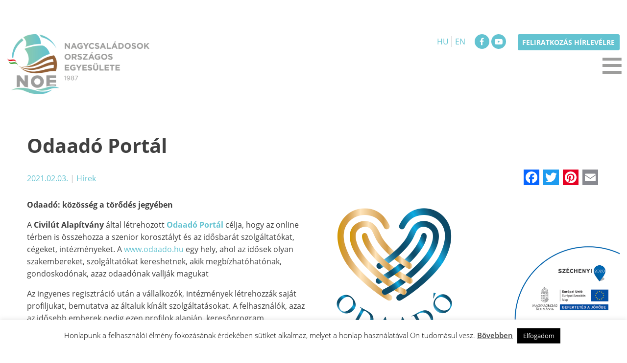

--- FILE ---
content_type: text/html; charset=UTF-8
request_url: https://noe.hu/hirek/odaado-portal/
body_size: 14667
content:
<!doctype html>
<html lang="hu">
<head>
	<meta charset="UTF-8">
	<meta name="viewport" content="width=device-width, initial-scale=1">
	<link rel="profile" href="https://gmpg.org/xfn/11">

	<meta name='robots' content='index, follow, max-image-preview:large, max-snippet:-1, max-video-preview:-1' />

	<!-- This site is optimized with the Yoast SEO plugin v26.7 - https://yoast.com/wordpress/plugins/seo/ -->
	<title>Odaadó Portál - NOE</title>
	<link rel="canonical" href="https://noe.hu/hirek/odaado-portal/" />
	<meta property="og:locale" content="hu_HU" />
	<meta property="og:type" content="article" />
	<meta property="og:title" content="Odaadó Portál - NOE" />
	<meta property="og:description" content="Odaadó: közösség a törődés jegyében A Civilút Alapítvány által létrehozott Odaadó Portál célja, hogy az online térben is összehozza a szenior korosztályt és az idősbarát szolgáltatókat, cégeket, intézményeket. A www.odaado.hu egy hely, ahol az idősek olyan szakembereket, szolgáltatókat kereshetnek, akik …Bővebben" />
	<meta property="og:url" content="https://noe.hu/hirek/odaado-portal/" />
	<meta property="og:site_name" content="NOE" />
	<meta property="article:published_time" content="2021-02-03T16:15:08+00:00" />
	<meta property="article:modified_time" content="2021-02-03T16:20:32+00:00" />
	<meta property="og:image" content="https://noe.hu/wp-content/uploads/2021/02/odaado-logo.png" />
	<meta property="og:image:width" content="300" />
	<meta property="og:image:height" content="300" />
	<meta property="og:image:type" content="image/png" />
	<meta name="author" content="Forgács Laura" />
	<meta name="twitter:card" content="summary_large_image" />
	<meta name="twitter:label1" content="Szerző:" />
	<meta name="twitter:data1" content="Forgács Laura" />
	<meta name="twitter:label2" content="Becsült olvasási idő" />
	<meta name="twitter:data2" content="1 perc" />
	<script type="application/ld+json" class="yoast-schema-graph">{"@context":"https://schema.org","@graph":[{"@type":"Article","@id":"https://noe.hu/hirek/odaado-portal/#article","isPartOf":{"@id":"https://noe.hu/hirek/odaado-portal/"},"author":{"name":"Forgács Laura","@id":"https://noe.hu/#/schema/person/2c5145d388db90fa615a6d4c7a35f095"},"headline":"Odaadó Portál","datePublished":"2021-02-03T16:15:08+00:00","dateModified":"2021-02-03T16:20:32+00:00","mainEntityOfPage":{"@id":"https://noe.hu/hirek/odaado-portal/"},"wordCount":268,"publisher":{"@id":"https://noe.hu/#organization"},"image":{"@id":"https://noe.hu/hirek/odaado-portal/#primaryimage"},"thumbnailUrl":"https://noe.hu/wp-content/uploads/2021/02/odaado-logo.png","articleSection":["Hírek"],"inLanguage":"hu"},{"@type":"WebPage","@id":"https://noe.hu/hirek/odaado-portal/","url":"https://noe.hu/hirek/odaado-portal/","name":"Odaadó Portál - NOE","isPartOf":{"@id":"https://noe.hu/#website"},"primaryImageOfPage":{"@id":"https://noe.hu/hirek/odaado-portal/#primaryimage"},"image":{"@id":"https://noe.hu/hirek/odaado-portal/#primaryimage"},"thumbnailUrl":"https://noe.hu/wp-content/uploads/2021/02/odaado-logo.png","datePublished":"2021-02-03T16:15:08+00:00","dateModified":"2021-02-03T16:20:32+00:00","breadcrumb":{"@id":"https://noe.hu/hirek/odaado-portal/#breadcrumb"},"inLanguage":"hu","potentialAction":[{"@type":"ReadAction","target":["https://noe.hu/hirek/odaado-portal/"]}]},{"@type":"ImageObject","inLanguage":"hu","@id":"https://noe.hu/hirek/odaado-portal/#primaryimage","url":"https://noe.hu/wp-content/uploads/2021/02/odaado-logo.png","contentUrl":"https://noe.hu/wp-content/uploads/2021/02/odaado-logo.png","width":300,"height":300},{"@type":"BreadcrumbList","@id":"https://noe.hu/hirek/odaado-portal/#breadcrumb","itemListElement":[{"@type":"ListItem","position":1,"name":"Home","item":"https://noe.hu/"},{"@type":"ListItem","position":2,"name":"Odaadó Portál"}]},{"@type":"WebSite","@id":"https://noe.hu/#website","url":"https://noe.hu/","name":"NOE","description":"Nagycsaládosok Országos Egyesülete","publisher":{"@id":"https://noe.hu/#organization"},"potentialAction":[{"@type":"SearchAction","target":{"@type":"EntryPoint","urlTemplate":"https://noe.hu/?s={search_term_string}"},"query-input":{"@type":"PropertyValueSpecification","valueRequired":true,"valueName":"search_term_string"}}],"inLanguage":"hu"},{"@type":"Organization","@id":"https://noe.hu/#organization","name":"Nagycsaládosok Országos Egyesülete","url":"https://noe.hu/","logo":{"@type":"ImageObject","inLanguage":"hu","@id":"https://noe.hu/#/schema/logo/image/","url":"https://noe.hu/wp-content/uploads/2018/06/noe-logo.png","contentUrl":"https://noe.hu/wp-content/uploads/2018/06/noe-logo.png","width":369,"height":157,"caption":"Nagycsaládosok Országos Egyesülete"},"image":{"@id":"https://noe.hu/#/schema/logo/image/"}},{"@type":"Person","@id":"https://noe.hu/#/schema/person/2c5145d388db90fa615a6d4c7a35f095","name":"Forgács Laura","image":{"@type":"ImageObject","inLanguage":"hu","@id":"https://noe.hu/#/schema/person/image/","url":"https://secure.gravatar.com/avatar/04066dc734aceca44d0aa81451e64df3d729f5903024ab754f265504020ae188?s=96&d=mm&r=g","contentUrl":"https://secure.gravatar.com/avatar/04066dc734aceca44d0aa81451e64df3d729f5903024ab754f265504020ae188?s=96&d=mm&r=g","caption":"Forgács Laura"}}]}</script>
	<!-- / Yoast SEO plugin. -->


<link rel='dns-prefetch' href='//static.addtoany.com' />
<link rel='dns-prefetch' href='//maps.googleapis.com' />
<link rel="alternate" type="application/rss+xml" title="NOE &raquo; hírcsatorna" href="https://noe.hu/feed/" />
<link rel="alternate" title="oEmbed (JSON)" type="application/json+oembed" href="https://noe.hu/wp-json/oembed/1.0/embed?url=https%3A%2F%2Fnoe.hu%2Fhirek%2Fodaado-portal%2F" />
<link rel="alternate" title="oEmbed (XML)" type="text/xml+oembed" href="https://noe.hu/wp-json/oembed/1.0/embed?url=https%3A%2F%2Fnoe.hu%2Fhirek%2Fodaado-portal%2F&#038;format=xml" />
<style id='wp-img-auto-sizes-contain-inline-css' type='text/css'>
img:is([sizes=auto i],[sizes^="auto," i]){contain-intrinsic-size:3000px 1500px}
/*# sourceURL=wp-img-auto-sizes-contain-inline-css */
</style>
<style id='wp-block-library-inline-css' type='text/css'>
:root{--wp-block-synced-color:#7a00df;--wp-block-synced-color--rgb:122,0,223;--wp-bound-block-color:var(--wp-block-synced-color);--wp-editor-canvas-background:#ddd;--wp-admin-theme-color:#007cba;--wp-admin-theme-color--rgb:0,124,186;--wp-admin-theme-color-darker-10:#006ba1;--wp-admin-theme-color-darker-10--rgb:0,107,160.5;--wp-admin-theme-color-darker-20:#005a87;--wp-admin-theme-color-darker-20--rgb:0,90,135;--wp-admin-border-width-focus:2px}@media (min-resolution:192dpi){:root{--wp-admin-border-width-focus:1.5px}}.wp-element-button{cursor:pointer}:root .has-very-light-gray-background-color{background-color:#eee}:root .has-very-dark-gray-background-color{background-color:#313131}:root .has-very-light-gray-color{color:#eee}:root .has-very-dark-gray-color{color:#313131}:root .has-vivid-green-cyan-to-vivid-cyan-blue-gradient-background{background:linear-gradient(135deg,#00d084,#0693e3)}:root .has-purple-crush-gradient-background{background:linear-gradient(135deg,#34e2e4,#4721fb 50%,#ab1dfe)}:root .has-hazy-dawn-gradient-background{background:linear-gradient(135deg,#faaca8,#dad0ec)}:root .has-subdued-olive-gradient-background{background:linear-gradient(135deg,#fafae1,#67a671)}:root .has-atomic-cream-gradient-background{background:linear-gradient(135deg,#fdd79a,#004a59)}:root .has-nightshade-gradient-background{background:linear-gradient(135deg,#330968,#31cdcf)}:root .has-midnight-gradient-background{background:linear-gradient(135deg,#020381,#2874fc)}:root{--wp--preset--font-size--normal:16px;--wp--preset--font-size--huge:42px}.has-regular-font-size{font-size:1em}.has-larger-font-size{font-size:2.625em}.has-normal-font-size{font-size:var(--wp--preset--font-size--normal)}.has-huge-font-size{font-size:var(--wp--preset--font-size--huge)}.has-text-align-center{text-align:center}.has-text-align-left{text-align:left}.has-text-align-right{text-align:right}.has-fit-text{white-space:nowrap!important}#end-resizable-editor-section{display:none}.aligncenter{clear:both}.items-justified-left{justify-content:flex-start}.items-justified-center{justify-content:center}.items-justified-right{justify-content:flex-end}.items-justified-space-between{justify-content:space-between}.screen-reader-text{border:0;clip-path:inset(50%);height:1px;margin:-1px;overflow:hidden;padding:0;position:absolute;width:1px;word-wrap:normal!important}.screen-reader-text:focus{background-color:#ddd;clip-path:none;color:#444;display:block;font-size:1em;height:auto;left:5px;line-height:normal;padding:15px 23px 14px;text-decoration:none;top:5px;width:auto;z-index:100000}html :where(.has-border-color){border-style:solid}html :where([style*=border-top-color]){border-top-style:solid}html :where([style*=border-right-color]){border-right-style:solid}html :where([style*=border-bottom-color]){border-bottom-style:solid}html :where([style*=border-left-color]){border-left-style:solid}html :where([style*=border-width]){border-style:solid}html :where([style*=border-top-width]){border-top-style:solid}html :where([style*=border-right-width]){border-right-style:solid}html :where([style*=border-bottom-width]){border-bottom-style:solid}html :where([style*=border-left-width]){border-left-style:solid}html :where(img[class*=wp-image-]){height:auto;max-width:100%}:where(figure){margin:0 0 1em}html :where(.is-position-sticky){--wp-admin--admin-bar--position-offset:var(--wp-admin--admin-bar--height,0px)}@media screen and (max-width:600px){html :where(.is-position-sticky){--wp-admin--admin-bar--position-offset:0px}}

/*# sourceURL=wp-block-library-inline-css */
</style><style id='global-styles-inline-css' type='text/css'>
:root{--wp--preset--aspect-ratio--square: 1;--wp--preset--aspect-ratio--4-3: 4/3;--wp--preset--aspect-ratio--3-4: 3/4;--wp--preset--aspect-ratio--3-2: 3/2;--wp--preset--aspect-ratio--2-3: 2/3;--wp--preset--aspect-ratio--16-9: 16/9;--wp--preset--aspect-ratio--9-16: 9/16;--wp--preset--color--black: #000000;--wp--preset--color--cyan-bluish-gray: #abb8c3;--wp--preset--color--white: #ffffff;--wp--preset--color--pale-pink: #f78da7;--wp--preset--color--vivid-red: #cf2e2e;--wp--preset--color--luminous-vivid-orange: #ff6900;--wp--preset--color--luminous-vivid-amber: #fcb900;--wp--preset--color--light-green-cyan: #7bdcb5;--wp--preset--color--vivid-green-cyan: #00d084;--wp--preset--color--pale-cyan-blue: #8ed1fc;--wp--preset--color--vivid-cyan-blue: #0693e3;--wp--preset--color--vivid-purple: #9b51e0;--wp--preset--gradient--vivid-cyan-blue-to-vivid-purple: linear-gradient(135deg,rgb(6,147,227) 0%,rgb(155,81,224) 100%);--wp--preset--gradient--light-green-cyan-to-vivid-green-cyan: linear-gradient(135deg,rgb(122,220,180) 0%,rgb(0,208,130) 100%);--wp--preset--gradient--luminous-vivid-amber-to-luminous-vivid-orange: linear-gradient(135deg,rgb(252,185,0) 0%,rgb(255,105,0) 100%);--wp--preset--gradient--luminous-vivid-orange-to-vivid-red: linear-gradient(135deg,rgb(255,105,0) 0%,rgb(207,46,46) 100%);--wp--preset--gradient--very-light-gray-to-cyan-bluish-gray: linear-gradient(135deg,rgb(238,238,238) 0%,rgb(169,184,195) 100%);--wp--preset--gradient--cool-to-warm-spectrum: linear-gradient(135deg,rgb(74,234,220) 0%,rgb(151,120,209) 20%,rgb(207,42,186) 40%,rgb(238,44,130) 60%,rgb(251,105,98) 80%,rgb(254,248,76) 100%);--wp--preset--gradient--blush-light-purple: linear-gradient(135deg,rgb(255,206,236) 0%,rgb(152,150,240) 100%);--wp--preset--gradient--blush-bordeaux: linear-gradient(135deg,rgb(254,205,165) 0%,rgb(254,45,45) 50%,rgb(107,0,62) 100%);--wp--preset--gradient--luminous-dusk: linear-gradient(135deg,rgb(255,203,112) 0%,rgb(199,81,192) 50%,rgb(65,88,208) 100%);--wp--preset--gradient--pale-ocean: linear-gradient(135deg,rgb(255,245,203) 0%,rgb(182,227,212) 50%,rgb(51,167,181) 100%);--wp--preset--gradient--electric-grass: linear-gradient(135deg,rgb(202,248,128) 0%,rgb(113,206,126) 100%);--wp--preset--gradient--midnight: linear-gradient(135deg,rgb(2,3,129) 0%,rgb(40,116,252) 100%);--wp--preset--font-size--small: 13px;--wp--preset--font-size--medium: 20px;--wp--preset--font-size--large: 36px;--wp--preset--font-size--x-large: 42px;--wp--preset--spacing--20: 0.44rem;--wp--preset--spacing--30: 0.67rem;--wp--preset--spacing--40: 1rem;--wp--preset--spacing--50: 1.5rem;--wp--preset--spacing--60: 2.25rem;--wp--preset--spacing--70: 3.38rem;--wp--preset--spacing--80: 5.06rem;--wp--preset--shadow--natural: 6px 6px 9px rgba(0, 0, 0, 0.2);--wp--preset--shadow--deep: 12px 12px 50px rgba(0, 0, 0, 0.4);--wp--preset--shadow--sharp: 6px 6px 0px rgba(0, 0, 0, 0.2);--wp--preset--shadow--outlined: 6px 6px 0px -3px rgb(255, 255, 255), 6px 6px rgb(0, 0, 0);--wp--preset--shadow--crisp: 6px 6px 0px rgb(0, 0, 0);}:where(.is-layout-flex){gap: 0.5em;}:where(.is-layout-grid){gap: 0.5em;}body .is-layout-flex{display: flex;}.is-layout-flex{flex-wrap: wrap;align-items: center;}.is-layout-flex > :is(*, div){margin: 0;}body .is-layout-grid{display: grid;}.is-layout-grid > :is(*, div){margin: 0;}:where(.wp-block-columns.is-layout-flex){gap: 2em;}:where(.wp-block-columns.is-layout-grid){gap: 2em;}:where(.wp-block-post-template.is-layout-flex){gap: 1.25em;}:where(.wp-block-post-template.is-layout-grid){gap: 1.25em;}.has-black-color{color: var(--wp--preset--color--black) !important;}.has-cyan-bluish-gray-color{color: var(--wp--preset--color--cyan-bluish-gray) !important;}.has-white-color{color: var(--wp--preset--color--white) !important;}.has-pale-pink-color{color: var(--wp--preset--color--pale-pink) !important;}.has-vivid-red-color{color: var(--wp--preset--color--vivid-red) !important;}.has-luminous-vivid-orange-color{color: var(--wp--preset--color--luminous-vivid-orange) !important;}.has-luminous-vivid-amber-color{color: var(--wp--preset--color--luminous-vivid-amber) !important;}.has-light-green-cyan-color{color: var(--wp--preset--color--light-green-cyan) !important;}.has-vivid-green-cyan-color{color: var(--wp--preset--color--vivid-green-cyan) !important;}.has-pale-cyan-blue-color{color: var(--wp--preset--color--pale-cyan-blue) !important;}.has-vivid-cyan-blue-color{color: var(--wp--preset--color--vivid-cyan-blue) !important;}.has-vivid-purple-color{color: var(--wp--preset--color--vivid-purple) !important;}.has-black-background-color{background-color: var(--wp--preset--color--black) !important;}.has-cyan-bluish-gray-background-color{background-color: var(--wp--preset--color--cyan-bluish-gray) !important;}.has-white-background-color{background-color: var(--wp--preset--color--white) !important;}.has-pale-pink-background-color{background-color: var(--wp--preset--color--pale-pink) !important;}.has-vivid-red-background-color{background-color: var(--wp--preset--color--vivid-red) !important;}.has-luminous-vivid-orange-background-color{background-color: var(--wp--preset--color--luminous-vivid-orange) !important;}.has-luminous-vivid-amber-background-color{background-color: var(--wp--preset--color--luminous-vivid-amber) !important;}.has-light-green-cyan-background-color{background-color: var(--wp--preset--color--light-green-cyan) !important;}.has-vivid-green-cyan-background-color{background-color: var(--wp--preset--color--vivid-green-cyan) !important;}.has-pale-cyan-blue-background-color{background-color: var(--wp--preset--color--pale-cyan-blue) !important;}.has-vivid-cyan-blue-background-color{background-color: var(--wp--preset--color--vivid-cyan-blue) !important;}.has-vivid-purple-background-color{background-color: var(--wp--preset--color--vivid-purple) !important;}.has-black-border-color{border-color: var(--wp--preset--color--black) !important;}.has-cyan-bluish-gray-border-color{border-color: var(--wp--preset--color--cyan-bluish-gray) !important;}.has-white-border-color{border-color: var(--wp--preset--color--white) !important;}.has-pale-pink-border-color{border-color: var(--wp--preset--color--pale-pink) !important;}.has-vivid-red-border-color{border-color: var(--wp--preset--color--vivid-red) !important;}.has-luminous-vivid-orange-border-color{border-color: var(--wp--preset--color--luminous-vivid-orange) !important;}.has-luminous-vivid-amber-border-color{border-color: var(--wp--preset--color--luminous-vivid-amber) !important;}.has-light-green-cyan-border-color{border-color: var(--wp--preset--color--light-green-cyan) !important;}.has-vivid-green-cyan-border-color{border-color: var(--wp--preset--color--vivid-green-cyan) !important;}.has-pale-cyan-blue-border-color{border-color: var(--wp--preset--color--pale-cyan-blue) !important;}.has-vivid-cyan-blue-border-color{border-color: var(--wp--preset--color--vivid-cyan-blue) !important;}.has-vivid-purple-border-color{border-color: var(--wp--preset--color--vivid-purple) !important;}.has-vivid-cyan-blue-to-vivid-purple-gradient-background{background: var(--wp--preset--gradient--vivid-cyan-blue-to-vivid-purple) !important;}.has-light-green-cyan-to-vivid-green-cyan-gradient-background{background: var(--wp--preset--gradient--light-green-cyan-to-vivid-green-cyan) !important;}.has-luminous-vivid-amber-to-luminous-vivid-orange-gradient-background{background: var(--wp--preset--gradient--luminous-vivid-amber-to-luminous-vivid-orange) !important;}.has-luminous-vivid-orange-to-vivid-red-gradient-background{background: var(--wp--preset--gradient--luminous-vivid-orange-to-vivid-red) !important;}.has-very-light-gray-to-cyan-bluish-gray-gradient-background{background: var(--wp--preset--gradient--very-light-gray-to-cyan-bluish-gray) !important;}.has-cool-to-warm-spectrum-gradient-background{background: var(--wp--preset--gradient--cool-to-warm-spectrum) !important;}.has-blush-light-purple-gradient-background{background: var(--wp--preset--gradient--blush-light-purple) !important;}.has-blush-bordeaux-gradient-background{background: var(--wp--preset--gradient--blush-bordeaux) !important;}.has-luminous-dusk-gradient-background{background: var(--wp--preset--gradient--luminous-dusk) !important;}.has-pale-ocean-gradient-background{background: var(--wp--preset--gradient--pale-ocean) !important;}.has-electric-grass-gradient-background{background: var(--wp--preset--gradient--electric-grass) !important;}.has-midnight-gradient-background{background: var(--wp--preset--gradient--midnight) !important;}.has-small-font-size{font-size: var(--wp--preset--font-size--small) !important;}.has-medium-font-size{font-size: var(--wp--preset--font-size--medium) !important;}.has-large-font-size{font-size: var(--wp--preset--font-size--large) !important;}.has-x-large-font-size{font-size: var(--wp--preset--font-size--x-large) !important;}
/*# sourceURL=global-styles-inline-css */
</style>

<style id='classic-theme-styles-inline-css' type='text/css'>
/*! This file is auto-generated */
.wp-block-button__link{color:#fff;background-color:#32373c;border-radius:9999px;box-shadow:none;text-decoration:none;padding:calc(.667em + 2px) calc(1.333em + 2px);font-size:1.125em}.wp-block-file__button{background:#32373c;color:#fff;text-decoration:none}
/*# sourceURL=/wp-includes/css/classic-themes.min.css */
</style>
<link rel='stylesheet' id='cookie-law-info-css' href='https://noe.hu/wp-content/plugins/cookie-law-info/legacy/public/css/cookie-law-info-public.css?ver=3.3.9.1' type='text/css' media='all' />
<link rel='stylesheet' id='cookie-law-info-gdpr-css' href='https://noe.hu/wp-content/plugins/cookie-law-info/legacy/public/css/cookie-law-info-gdpr.css?ver=3.3.9.1' type='text/css' media='all' />
<link rel='stylesheet' id='google-maps-builder-plugin-styles-css' href='https://noe.hu/wp-content/plugins/google-maps-builder/vendor/wordimpress/maps-builder-core/assets/css/google-maps-builder.min.css?ver=2.1.2' type='text/css' media='all' />
<link rel='stylesheet' id='google-maps-builder-map-icons-css' href='https://noe.hu/wp-content/plugins/google-maps-builder/vendor/wordimpress/maps-builder-core/includes/libraries/map-icons/css/map-icons.css?ver=2.1.2' type='text/css' media='all' />
<link rel='stylesheet' id='search-filter-plugin-styles-css' href='https://noe.hu/wp-content/plugins/search-filter-pro/public/assets/css/search-filter.min.css?ver=2.5.17' type='text/css' media='all' />
<link rel='stylesheet' id='noe-style-css' href='https://noe.hu/wp-content/themes/noe/style.css?ver=1653489745' type='text/css' media='all' />
<link rel='stylesheet' id='recent-posts-widget-with-thumbnails-public-style-css' href='https://noe.hu/wp-content/plugins/recent-posts-widget-with-thumbnails/public.css?ver=7.1.1' type='text/css' media='all' />
<link rel='stylesheet' id='evo_fc_styles-css' href='https://noe.hu/wp-content/plugins/eventon-full-cal/assets/fc_styles.css?ver=a86b8a42f1824d26a4996960aaa6d071' type='text/css' media='all' />
<link rel='stylesheet' id='addtoany-css' href='https://noe.hu/wp-content/plugins/add-to-any/addtoany.min.css?ver=1.16' type='text/css' media='all' />
<script type="text/javascript" id="addtoany-core-js-before">
/* <![CDATA[ */
window.a2a_config=window.a2a_config||{};a2a_config.callbacks=[];a2a_config.overlays=[];a2a_config.templates={};a2a_localize = {
	Share: "Ossza meg",
	Save: "Mentés",
	Subscribe: "Iratkozz fel",
	Email: "Email",
	Bookmark: "Könyvjelző",
	ShowAll: "Mutasd az összeset",
	ShowLess: "Mutass kevesebbet",
	FindServices: "Szolgáltatás(ok) keresése",
	FindAnyServiceToAddTo: "Azonnal megtalálja a hozzáadni kívánt szolgáltatást",
	PoweredBy: "Powered by",
	ShareViaEmail: "Oszd meg e-mailben",
	SubscribeViaEmail: "Iratkozz fel e-mailben",
	BookmarkInYourBrowser: "Könyvjelző a böngészőben",
	BookmarkInstructions: "Nyomja meg a Ctrl+D vagy a \u2318+D billentyűkombinációt az oldal könyvjelzővé tételéhez",
	AddToYourFavorites: "Add hozzá a kedvenceidhez",
	SendFromWebOrProgram: "Küldhet bármilyen e-mail címről vagy levelezőprogramról",
	EmailProgram: "E-mail program",
	More: "Több…",
	ThanksForSharing: "Köszönjük a megosztást!",
	ThanksForFollowing: "Köszönjük a követést!"
};


//# sourceURL=addtoany-core-js-before
/* ]]> */
</script>
<script type="text/javascript" defer src="https://static.addtoany.com/menu/page.js" id="addtoany-core-js"></script>
<script type="text/javascript" src="https://noe.hu/wp-includes/js/jquery/jquery.min.js?ver=3.7.1" id="jquery-core-js"></script>
<script type="text/javascript" src="https://noe.hu/wp-includes/js/jquery/jquery-migrate.min.js?ver=3.4.1" id="jquery-migrate-js"></script>
<script type="text/javascript" defer src="https://noe.hu/wp-content/plugins/add-to-any/addtoany.min.js?ver=1.1" id="addtoany-jquery-js"></script>
<script type="text/javascript" id="cookie-law-info-js-extra">
/* <![CDATA[ */
var Cli_Data = {"nn_cookie_ids":[],"cookielist":[],"non_necessary_cookies":[],"ccpaEnabled":"","ccpaRegionBased":"","ccpaBarEnabled":"","strictlyEnabled":["necessary","obligatoire"],"ccpaType":"gdpr","js_blocking":"","custom_integration":"","triggerDomRefresh":"","secure_cookies":""};
var cli_cookiebar_settings = {"animate_speed_hide":"500","animate_speed_show":"500","background":"#FFF","border":"#b1a6a6c2","border_on":"","button_1_button_colour":"#000","button_1_button_hover":"#000000","button_1_link_colour":"#fff","button_1_as_button":"1","button_1_new_win":"","button_2_button_colour":"#333","button_2_button_hover":"#292929","button_2_link_colour":"#444","button_2_as_button":"","button_2_hidebar":"","button_3_button_colour":"#000","button_3_button_hover":"#000000","button_3_link_colour":"#fff","button_3_as_button":"1","button_3_new_win":"","button_4_button_colour":"#000","button_4_button_hover":"#000000","button_4_link_colour":"#62a329","button_4_as_button":"","button_7_button_colour":"#61a229","button_7_button_hover":"#4e8221","button_7_link_colour":"#fff","button_7_as_button":"1","button_7_new_win":"","font_family":"inherit","header_fix":"","notify_animate_hide":"1","notify_animate_show":"","notify_div_id":"#cookie-law-info-bar","notify_position_horizontal":"right","notify_position_vertical":"bottom","scroll_close":"","scroll_close_reload":"","accept_close_reload":"","reject_close_reload":"","showagain_tab":"","showagain_background":"#fff","showagain_border":"#000","showagain_div_id":"#cookie-law-info-again","showagain_x_position":"100px","text":"#000","show_once_yn":"","show_once":"10000","logging_on":"","as_popup":"","popup_overlay":"1","bar_heading_text":"","cookie_bar_as":"banner","popup_showagain_position":"bottom-right","widget_position":"left"};
var log_object = {"ajax_url":"https://noe.hu/wp-admin/admin-ajax.php"};
//# sourceURL=cookie-law-info-js-extra
/* ]]> */
</script>
<script type="text/javascript" src="https://noe.hu/wp-content/plugins/cookie-law-info/legacy/public/js/cookie-law-info-public.js?ver=3.3.9.1" id="cookie-law-info-js"></script>
<script type="text/javascript" id="search-filter-plugin-build-js-extra">
/* <![CDATA[ */
var SF_LDATA = {"ajax_url":"https://noe.hu/wp-admin/admin-ajax.php","home_url":"https://noe.hu/","extensions":[]};
//# sourceURL=search-filter-plugin-build-js-extra
/* ]]> */
</script>
<script type="text/javascript" src="https://noe.hu/wp-content/plugins/search-filter-pro/public/assets/js/search-filter-build.min.js?ver=2.5.17" id="search-filter-plugin-build-js"></script>
<script type="text/javascript" src="https://noe.hu/wp-content/plugins/search-filter-pro/public/assets/js/chosen.jquery.min.js?ver=2.5.17" id="search-filter-plugin-chosen-js"></script>
<script type="text/javascript" src="https://maps.googleapis.com/maps/api/js?v=3.exp&amp;libraries=places&amp;key=AIzaSyB_0zP3ltKV0nmJNvIpba6ZJhGRtXX7WaI&amp;ver=a86b8a42f1824d26a4996960aaa6d071" id="google-maps-builder-gmaps-js"></script>
<link rel="https://api.w.org/" href="https://noe.hu/wp-json/" /><link rel="alternate" title="JSON" type="application/json" href="https://noe.hu/wp-json/wp/v2/posts/10692" /><link rel='shortlink' href='https://noe.hu/?p=10692' />
<!-- Global site tag (gtag.js) - Google Analytics -->
<script async src="https://www.googletagmanager.com/gtag/js?id=UA-93377436-2"></script>
<script>
  window.dataLayer = window.dataLayer || [];
  function gtag(){dataLayer.push(arguments);}
  gtag('js', new Date());

  gtag('config', 'UA-93377436-2');
</script>

<!-- EventON Version -->
<meta name="generator" content="EventON 2.6.11" />

<link rel="icon" href="https://noe.hu/wp-content/uploads/2018/07/cropped-noe-favicon-32x32.png" sizes="32x32" />
<link rel="icon" href="https://noe.hu/wp-content/uploads/2018/07/cropped-noe-favicon-192x192.png" sizes="192x192" />
<link rel="apple-touch-icon" href="https://noe.hu/wp-content/uploads/2018/07/cropped-noe-favicon-180x180.png" />
<meta name="msapplication-TileImage" content="https://noe.hu/wp-content/uploads/2018/07/cropped-noe-favicon-270x270.png" />
</head>

<body class="wp-singular post-template-default single single-post postid-10692 single-format-standard wp-custom-logo wp-theme-noe no-sidebar">
<div id="page" class="site">
	<a class="skip-link screen-reader-text" href="#content">Skip to content</a>

	<header id="masthead" class="site-header">
		<div id="kereses" >
			<div class="row column">
				<section id="search-3" class="widget widget_search"><form role="search" method="get" class="search-form" action="https://noe.hu/">
				<label>
					<span class="screen-reader-text">Keresés:</span>
					<input type="search" class="search-field" placeholder="Keresés&hellip;" value="" name="s" />
				</label>
				<input type="submit" class="search-submit" value="Keresés" />
			</form></section>			</div>
		</div>
		<div class="row">
			
			<div class="small-12 medium-5 large-3 columns">
				<div class="site-branding">
					<a href="https://noe.hu/" class="custom-logo-link" rel="home"><img width="369" height="157" src="https://noe.hu/wp-content/uploads/2018/06/noe-logo.png" class="custom-logo" alt="NOE" decoding="async" fetchpriority="high" srcset="https://noe.hu/wp-content/uploads/2018/06/noe-logo.png 369w, https://noe.hu/wp-content/uploads/2018/06/noe-logo-300x128.png 300w" sizes="(max-width: 369px) 100vw, 369px" /></a>						<p class="site-title"><a href="https://noe.hu/" rel="home">NOE</a></p>
												<p class="site-description">Nagycsaládosok Országos Egyesülete</p>
									</div><!-- .site-branding -->
			</div>
			<div class="small-12 medium-7 large-9 columns">
				<div class="social-top">
					<section id="custom_html-2" class="widget_text widget widget_custom_html"><div class="textwidget custom-html-widget"><span class="nyelvvalaszto"><a class="nyelv" href="https://noe.hu/">HU</a><a class="nyelv" href="https://noe.hu/home/">EN</a></span>
<a href="https://hu-hu.facebook.com/Nagycsaládosok-Országos-Egyesülete-558849437459919/" target="_blank"><i class="fa fa-facebook" aria-hidden="true"></i></a>
<!--<a href="#"><i class="fa fa-instagram" aria-hidden="true"></i></a>-->
<a href="https://www.youtube.com/channel/UCgfzc_91jPbYDUomZFmMMiA" target="_blank"><i class="fa fa-youtube-play" aria-hidden="true"></i></a>
<a class="button hirlevel" href="https://noe.hu/feliratkozas-hirlevelre/">Feliratkozás hírlevélre</a></div></section>				</div>
				<nav id="site-navigation" class="main-navigation">
					<button class="menu-toggle" aria-controls="primary-menu" aria-expanded="false">≡</button>
					<div class="menu-fomenu-container"><ul id="primary-menu" class="menu"><li id="menu-item-17965" class="menu-item menu-item-type-custom menu-item-object-custom menu-item-17965"><a href="https://csalad-es-egyetem.noe.hu/">Család és egyetem</a></li>
<li id="menu-item-13001" class="menu-item menu-item-type-post_type menu-item-object-page menu-item-has-children menu-item-13001"><a href="https://noe.hu/noefon/">NOE-FON</a>
<ul class="sub-menu">
	<li id="menu-item-15531" class="menu-item menu-item-type-post_type menu-item-object-post menu-item-15531"><a href="https://noe.hu/egyeb/jogszabalyi-valtozasok/">Jogszabályi változások 2023-tól</a></li>
	<li id="menu-item-13002" class="menu-item menu-item-type-post_type menu-item-object-page menu-item-13002"><a href="https://noe.hu/noefon/jogszabalyi-valtozasok-2022-tol/">Jogszabályi változások 2022-től</a></li>
	<li id="menu-item-13123" class="menu-item menu-item-type-post_type menu-item-object-post menu-item-13123"><a href="https://noe.hu/egyeb/tamogatasok-2022-ben/">Támogatások 2022-ben</a></li>
	<li id="menu-item-13139" class="menu-item menu-item-type-post_type menu-item-object-post menu-item-13139"><a href="https://noe.hu/egyeb/csaladtamogatas-jogszabalyi-hatter/">Családtámogatás, jogszabályi háttér</a></li>
	<li id="menu-item-13148" class="menu-item menu-item-type-post_type menu-item-object-post menu-item-13148"><a href="https://noe.hu/egyeb/valtoztak-a-gyermektartasdij-megelolegezesenek-szabalyai-2022-januar-1-tol/">Változtak a gyermektartásdíj megelőlegezésének szabályai 2022. január 1-től</a></li>
	<li id="menu-item-13291" class="menu-item menu-item-type-post_type menu-item-object-post menu-item-13291"><a href="https://noe.hu/egyeb/csaladtamogatasi-kalkulator/">Családtámogatási kalkulátor</a></li>
	<li id="menu-item-13496" class="menu-item menu-item-type-post_type menu-item-object-post menu-item-13496"><a href="https://noe.hu/egyeb/csaladi-eletre-neveles-csen-kepzesek/">Családi Életre Nevelés (CSÉN) képzések</a></li>
	<li id="menu-item-13502" class="menu-item menu-item-type-post_type menu-item-object-post menu-item-13502"><a href="https://noe.hu/egyeb/nyaralas-kiskoruakkal-fontos-tudnivalo/">Nyaralás kiskorúakkal – fontos tudnivaló</a></li>
	<li id="menu-item-14002" class="menu-item menu-item-type-post_type menu-item-object-post menu-item-14002"><a href="https://noe.hu/egyeb/nagycsalados-gazar-tamogatas/">Nagycsaládos gázár támogatás</a></li>
	<li id="menu-item-14154" class="menu-item menu-item-type-post_type menu-item-object-post menu-item-14154"><a href="https://noe.hu/egyeb/online-ugyfelszolgalat-segiti-a-csaladtamogatasok-megismereset/">Online ügyfélszolgálat segíti a családtámogatások megismerését</a></li>
	<li id="menu-item-14248" class="menu-item menu-item-type-post_type menu-item-object-post menu-item-14248"><a href="https://noe.hu/egyeb/filmajanlo-szuloknek/">Filmajánló szülőknek</a></li>
</ul>
</li>
<li id="menu-item-3206" class="menu-item menu-item-type-post_type menu-item-object-page menu-item-3206"><a href="https://noe.hu/tag-leszek/">Tag leszek</a></li>
<li id="menu-item-10263" class="menu-item menu-item-type-custom menu-item-object-custom menu-item-has-children menu-item-10263"><a>Kedvezmények</a>
<ul class="sub-menu">
	<li id="menu-item-10265" class="menu-item menu-item-type-post_type menu-item-object-page menu-item-10265"><a href="https://noe.hu/kedvezmenyek/">Kedvezményt keresek</a></li>
	<li id="menu-item-10264" class="menu-item menu-item-type-post_type menu-item-object-page menu-item-10264"><a href="https://noe.hu/kedvezmenyt-kinalok/">Kedvezményt kínálok</a></li>
</ul>
</li>
<li id="menu-item-3540" class="menu-item menu-item-type-post_type menu-item-object-page menu-item-3540"><a href="https://noe.hu/programjaink/">Programok</a></li>
<li id="menu-item-3148" class="menu-item menu-item-type-post_type menu-item-object-page menu-item-has-children menu-item-3148"><a href="https://noe.hu/rolunk/">Rólunk</a>
<ul class="sub-menu">
	<li id="menu-item-3204" class="menu-item menu-item-type-post_type menu-item-object-page menu-item-3204"><a href="https://noe.hu/tanacsadas/">Tanácsadás</a></li>
</ul>
</li>
<li id="menu-item-37" class="menu-item menu-item-type-post_type menu-item-object-page menu-item-37"><a href="https://noe.hu/kapcsolat/">Kapcsolat</a></li>
<li class="nagyito"><a href="#kereses"><i class="fa fa-search" aria-hidden="true"></i></a></li></ul></div>				</nav><!-- #site-navigation -->
			</div>
		</div>
	</header><!-- #masthead -->

	<div id="content" class="site-content">

	<div id="primary" class="content-area">
		<main id="main" class="site-main">
			<div class="row column">
				
<article id="post-10692" class="post-10692 post type-post status-publish format-standard has-post-thumbnail hentry category-hirek">

	
	<div class="row column">
		<header class="entry-header">
			<h1 class="entry-title">Odaadó Portál</h1>				<div class="entry-meta">
					<span class="posted-on"><a href="https://noe.hu/hirek/odaado-portal/" rel="bookmark"><time class="entry-date published" datetime="2021-02-03T17:15:08+01:00">2021.02.03.</time><time class="updated" datetime="2021-02-03T17:20:32+01:00">2021.02.03.</time></a></span>					<span><span class="cat-links">| <a href="https://noe.hu/hirek/" rel="category tag">Hírek</a></span></span>
				</div><!-- .entry-meta -->
				<div class="share">
					<div class="addtoany_shortcode"><div class="a2a_kit a2a_kit_size_32 addtoany_list" data-a2a-url="https://noe.hu/hirek/odaado-portal/" data-a2a-title="Odaadó Portál"><a class="a2a_button_facebook" href="https://www.addtoany.com/add_to/facebook?linkurl=https%3A%2F%2Fnoe.hu%2Fhirek%2Fodaado-portal%2F&amp;linkname=Odaad%C3%B3%20Port%C3%A1l" title="Facebook" rel="nofollow noopener" target="_blank"></a><a class="a2a_button_twitter" href="https://www.addtoany.com/add_to/twitter?linkurl=https%3A%2F%2Fnoe.hu%2Fhirek%2Fodaado-portal%2F&amp;linkname=Odaad%C3%B3%20Port%C3%A1l" title="Twitter" rel="nofollow noopener" target="_blank"></a><a class="a2a_button_pinterest" href="https://www.addtoany.com/add_to/pinterest?linkurl=https%3A%2F%2Fnoe.hu%2Fhirek%2Fodaado-portal%2F&amp;linkname=Odaad%C3%B3%20Port%C3%A1l" title="Pinterest" rel="nofollow noopener" target="_blank"></a><a class="a2a_button_email" href="https://www.addtoany.com/add_to/email?linkurl=https%3A%2F%2Fnoe.hu%2Fhirek%2Fodaado-portal%2F&amp;linkname=Odaad%C3%B3%20Port%C3%A1l" title="Email" rel="nofollow noopener" target="_blank"></a></div></div>				</div>
					</header><!-- .entry-header -->
	</div>
	<div class="row">
		<div class="small-12 medium-7 large-6 columns">
			<div class="entry-content">
				<p><strong>Odaadó: közösség a törődés jegyében</strong></p>
<p>A <strong>Civilút Alapítvány</strong> által létrehozott <a href="http://www.odaado.hu" target="_blank" rel="noopener noreferrer"><strong>Odaadó Portál</strong></a> célja, hogy az online térben is összehozza a szenior korosztályt és az idősbarát szolgáltatókat, cégeket, intézményeket. A <a href="http://www.odaado.hu" target="_blank" rel="noopener noreferrer">www.odaado.hu</a> egy hely, ahol az idősek olyan szakembereket, szolgáltatókat kereshetnek, akik megbízhatóhatónak, gondoskodónak, azaz odaadónak vallják magukat</p>
<p>Az ingyenes regisztráció után a vállalkozók, intézmények létrehozzák saját profiljukat, bemutatva az általuk kínált szolgáltatásokat. A felhasználók, azaz az idősebb emberek pedig ezen profilok alapján, keresőprogram segítségével tudják megkeresni a számukra megfelelő vállalkozót, szolgáltatót.</p>
<p>Tudjuk, hogy az idősebb emberek rengeteg tapasztalattal, értékes tudással rendelkeznek. Az Odaadó Portálon ők is felkínálhatják szakértelmüket ellenszolgáltatásért cserébe vagy éppen önkéntes alapon.</p>
<p>A regisztráció és a portál használata mind a felhasználók, mind a szolgáltatók részére ingyenes.</p>
<p>Ön is odaadó szolgáltató? Akkor regisztráljon az oldalon! Vagy ismer odaadó szolgáltatót? Akkor ajánlja neki az oldalt! Vagy éppen idős szüleinek segítene, hogy egyszerűbben boldoguljanak a mindennapokban? Akkor mutassa meg a portált nekik! Várjuk önkéntesek jelentkezését is, akik szívesen segítenének a közelben élő idősebbeknek.</p>
<p><a href="https://www.odaado.hu/hogyan-mukodik" target="_blank" rel="noopener noreferrer">Részletek</a></p>
			</div><!-- .entry-content -->
		</div>
		<div class="small-12 medium-5 large-6 columns">
			<!-- <div class="share">
							</div> -->
							<div class="kepek">
					
			<div class="post-thumbnail">
				<img width="300" height="300" src="https://noe.hu/wp-content/uploads/2021/02/odaado-logo.png" class="attachment-post-thumbnail size-post-thumbnail wp-post-image" alt="" decoding="async" srcset="https://noe.hu/wp-content/uploads/2021/02/odaado-logo.png 300w, https://noe.hu/wp-content/uploads/2021/02/odaado-logo-150x150.png 150w" sizes="(max-width: 300px) 100vw, 300px" />			</div><!-- .post-thumbnail -->

							<div class="post-thumbnail"><img width="1920" height="1280" src="https://noe.hu/wp-content/uploads/2021/02/odaado_nyitokep_kez.jpg" class="attachment-full size-full" alt="" decoding="async" srcset="https://noe.hu/wp-content/uploads/2021/02/odaado_nyitokep_kez.jpg 1920w, https://noe.hu/wp-content/uploads/2021/02/odaado_nyitokep_kez-300x200.jpg 300w, https://noe.hu/wp-content/uploads/2021/02/odaado_nyitokep_kez-1024x683.jpg 1024w, https://noe.hu/wp-content/uploads/2021/02/odaado_nyitokep_kez-768x512.jpg 768w, https://noe.hu/wp-content/uploads/2021/02/odaado_nyitokep_kez-1536x1024.jpg 1536w, https://noe.hu/wp-content/uploads/2021/02/odaado_nyitokep_kez-640x427.jpg 640w" sizes="(max-width: 1920px) 100vw, 1920px" /></div>									</div>
					</div>
	</div>
	<!-- <footer class="entry-footer">
			</footer> --><!-- .entry-footer -->
</article><!-- #post-10692 -->

	<nav class="navigation post-navigation" aria-label="Bejegyzések">
		<h2 class="screen-reader-text">Bejegyzés navigáció</h2>
		<div class="nav-links"><div class="nav-previous"><a href="https://noe.hu/hirek/egyszerubb-gyerekszoba-boldogabb-gyerekek/" rel="prev">Egyszerűbb gyerekszoba – boldogabb gyerekek</a></div><div class="nav-next"><a href="https://noe.hu/hirek/noe-a-kozossegi-mediaban/" rel="next">NOE a közösségi médiában</a></div></div>
	</nav>			</div>
		</main><!-- #main -->
	</div><!-- #primary -->


	</div><!-- #content -->

			<section id="tamogatok" class="row column">
			<h2>Támogatók</h2>
			<div class="owl-carousel owl-theme">
				<div class="item">
				<img src="https://noe.hu/wp-content/uploads/2018/06/szechenyi-terv-logo.jpg" alt="" />
			</div>
						<div class="item">
				<img src="https://noe.hu/wp-content/uploads/2022/03/kepernyofelvetel-95.png" alt="" />
			</div>
						<div class="item">
				<img src="https://noe.hu/wp-content/uploads/2022/03/kepernyofelvetel-94.png" alt="" />
			</div>
						</div>
		</section>

	


	<footer id="colophon" class="site-footer">
	<div class="row column lablec-top">
			<section id="nav_menu-2" class="widget widget_nav_menu"><div class="menu-lablec-menu-container"><ul id="menu-lablec-menu" class="menu"><li id="menu-item-3401" class="menu-item menu-item-type-post_type menu-item-object-page menu-item-3401"><a href="https://noe.hu/tag-leszek/">Tag leszek</a></li>
<li id="menu-item-203" class="menu-item menu-item-type-post_type menu-item-object-page menu-item-203"><a href="https://noe.hu/kedvezmenyek/">Kedvezmények</a></li>
<li id="menu-item-3402" class="menu-item menu-item-type-post_type menu-item-object-page menu-item-3402"><a href="https://noe.hu/tanacsadas/">Tanácsadás</a></li>
<li id="menu-item-3541" class="menu-item menu-item-type-post_type menu-item-object-page menu-item-3541"><a href="https://noe.hu/programjaink/">Programok</a></li>
<li id="menu-item-3147" class="menu-item menu-item-type-post_type menu-item-object-page menu-item-3147"><a href="https://noe.hu/rolunk/">Rólunk</a></li>
<li id="menu-item-3485" class="menu-item menu-item-type-custom menu-item-object-custom menu-item-3485"><a href="https://noe.hu/noe-magazin/">NOE Magazin</a></li>
<li id="menu-item-3405" class="menu-item menu-item-type-post_type menu-item-object-page menu-item-3405"><a href="https://noe.hu/sajtoszoba/">Sajtószoba</a></li>
<li id="menu-item-201" class="menu-item menu-item-type-post_type menu-item-object-page menu-item-201"><a href="https://noe.hu/kapcsolat/">Kapcsolat</a></li>
<li id="menu-item-6599" class="menu-item menu-item-type-custom menu-item-object-custom menu-item-6599"><a href="https://noe.hu/tanacsadas/#gyik">GYIK</a></li>
<li id="menu-item-6649" class="menu-item menu-item-type-custom menu-item-object-custom menu-item-6649"><a target="_blank" href="https://noe.hu/wp-content/uploads/2019/08/adatkezelesi-szabalyzat-noe-2019-08-29_uj.pdf">Adatkezelés</a></li>
<li class="nagyito"><a href="#kereses"><i class="fa fa-search" aria-hidden="true"></i></a></li></ul></div></section>		</div>
		<div class="row">
			<div class="small-12 medium-6 large-4 columns">
				<section id="custom_html-3" class="widget_text widget widget_custom_html"><h3 class="widget-title">Kapcsolat</h3><div class="textwidget custom-html-widget"><p>Nagycsaládosok Országos Egyesülete</p>
<p>Levélcím: 1056 Budapest, Március 15. tér 8.<br>
Adószám: 19024471-1-41<br>
Számlaszám: OTP 11705008-20109369</p>
<p>
Központi e-mail: noe@noe.hu<br>
Központi telefonszám: 235-0945<br>
Fax: 301-9045</p>
<p>
Félfogadás:  szerda 10:00-16:00, péntek 10:00-13:30<br>
Telefonos ügyelet: <br>
hétfőtől csütörtökig 08:00-16:00, péntek 08:00-14:00</p></div></section>			</div>
			<div class="small-12 medium-12 large-4 columns">
				<section id="recent-posts-widget-with-thumbnails-2" class="widget recent-posts-widget-with-thumbnails">
<div id="rpwwt-recent-posts-widget-with-thumbnails-2" class="rpwwt-widget">
<h3 class="widget-title">Legutóbbi bejegyzések</h3>
	<ul>
		<li><a href="https://noe.hu/hirek/az-nmhh-orszagos-kampanya-a-gyermekek-tudatos-internethasznalataert/"><span class="rpwwt-post-title">Az NMHH országos kampánya a gyermekek tudatos internethasználatáért</span></a></li>
		<li><a href="https://noe.hu/hirek/elmenyekben-gazdag-napok-zankan/"><span class="rpwwt-post-title">Élményekben gazdag napok Zánkán</span></a></li>
		<li><a href="https://noe.hu/hirek/megjelent-a-noe-levelek-oszi-szama-fokuszban-a-penz/"><span class="rpwwt-post-title">Megjelent a NOE Levelek ünnepi száma, fókuszban a  PÉNZ</span></a></li>
		<li><a href="https://noe.hu/hirek/sajtokozlemeny-csalad-forum-2025-ii/"><span class="rpwwt-post-title">SAJTÓKÖZLEMÉNY &#8211; Család Fórum 2025/II.</span></a></li>
		<li><a href="https://noe.hu/hirek/sajtokozlemeny-85-tonna-adomanyt-gyujtottek-a-nagycsalados-onkentesek/"><span class="rpwwt-post-title">SAJTÓKÖZLEMÉNY &#8211;  8,5 tonna adományt gyűjtöttek a nagycsaládos önkéntesek</span></a></li>
		<li><a href="https://noe.hu/hirek/palyazati-felhivas-tagsagi-ugyintezo/"><span class="rpwwt-post-title">PÁLYÁZATI FELHÍVÁS &#8211; TAGSÁGI ÜGYINTÉZŐ</span></a></li>
		<li><a href="https://noe.hu/hirek/indul-az-egy-kosarnyi-szeretet-adomanygyujto-akcionk-aruhazak-listajac/"><span class="rpwwt-post-title">Indul az &#8222;Egy kosárnyi szeretet&#8221; adománygyűjtő akciónk &#8211; Áruházak listája</span></a></li>
		<li><a href="https://noe.hu/hirek/megjelent-a-noe-levelek-oszi-szama-fokuszban-az-egeszseg/"><span class="rpwwt-post-title">Megjelent a NOE Levelek őszi száma, fókuszban az EGÉSZSÉG</span></a></li>
		<li><a href="https://noe.hu/hirek/meghivo-fordulopont-ut-a-megerteshez-a-tuskek-moge-nezve-pecs/"><span class="rpwwt-post-title">Meghívó – Fordulópont – Út a megértéshez, a tüskék mögé nézve – Pécs</span></a></li>
		<li><a href="https://noe.hu/hirek/2026-evi-tagdij-befizetese/"><span class="rpwwt-post-title">2026. évi tagdíj befizetése</span></a></li>
	</ul>
</div><!-- .rpwwt-widget -->
</section>			</div>
			<div class="small-12 medium-6 large-4 columns">
				<section id="custom_html-4" class="widget_text widget widget_custom_html"><div class="textwidget custom-html-widget"><p><a href="https://hu-hu.facebook.com/Nagycsaládosok-Országos-Egyesülete-558849437459919/"><i class="fa fa-facebook" aria-hidden="true"></i></a>
<!--<a href="#"><i class="fa fa-instagram" aria-hidden="true"></i></a>-->
<a href="https://www.youtube.com/channel/UCgfzc_91jPbYDUomZFmMMiA"><i class="fa fa-youtube-play" aria-hidden="true"></i></a></p>
<p>
	<a class="button inverse" href="https://noe.hu/feliratkozas-hirlevelre/">Feliratkozás hírlevélre</a></p></div></section>			</div>
		</div>
		<!-- <div class="site-info">
			<a href="">
							</a>
			<span class="sep"> | </span>
						</div> --><!-- .site-info -->
	</footer><!-- #colophon -->
	<div class="szechenyi">
		<div class="textwidget custom-html-widget"><p><a href="https://noe.hu/hirek/fokuszban-a-csaladok/"><img src="https://noe.hu/wp-content/uploads/2020/01/infoblokk_kedv_final_cmyk_-esza.png" alt="Széchenyi 2020"></a></p>
<p>A projekt azonosító száma: EFOP-1.2.1-15-2016-00573</p><p>&nbsp;</p></div>	</div>
</div><!-- #page -->

<script type="speculationrules">
{"prefetch":[{"source":"document","where":{"and":[{"href_matches":"/*"},{"not":{"href_matches":["/wp-*.php","/wp-admin/*","/wp-content/uploads/*","/wp-content/*","/wp-content/plugins/*","/wp-content/themes/noe/*","/*\\?(.+)"]}},{"not":{"selector_matches":"a[rel~=\"nofollow\"]"}},{"not":{"selector_matches":".no-prefetch, .no-prefetch a"}}]},"eagerness":"conservative"}]}
</script>
<!--googleoff: all--><div id="cookie-law-info-bar" data-nosnippet="true"><span>Honlapunk a felhasználói élmény fokozásának érdekében sütiket alkalmaz, melyet a honlap használatával Ön tudomásul vesz. <a href="https://noe.hu/wp-content/uploads/2018/11/adatkezelesi-szabalyzat-noe-2018-11-06vegl.pdf" id="CONSTANT_OPEN_URL" target="_blank" class="cli-plugin-main-link">Bővebben</a> <a role='button' data-cli_action="accept" id="cookie_action_close_header" class="medium cli-plugin-button cli-plugin-main-button cookie_action_close_header cli_action_button wt-cli-accept-btn" style="margin:5px">Elfogadom</a></span></div><div id="cookie-law-info-again" data-nosnippet="true"><span id="cookie_hdr_showagain">Adatvédelmi és cookie-s irányelvek</span></div><div class="cli-modal" data-nosnippet="true" id="cliSettingsPopup" tabindex="-1" role="dialog" aria-labelledby="cliSettingsPopup" aria-hidden="true">
  <div class="cli-modal-dialog" role="document">
	<div class="cli-modal-content cli-bar-popup">
		  <button type="button" class="cli-modal-close" id="cliModalClose">
			<svg class="" viewBox="0 0 24 24"><path d="M19 6.41l-1.41-1.41-5.59 5.59-5.59-5.59-1.41 1.41 5.59 5.59-5.59 5.59 1.41 1.41 5.59-5.59 5.59 5.59 1.41-1.41-5.59-5.59z"></path><path d="M0 0h24v24h-24z" fill="none"></path></svg>
			<span class="wt-cli-sr-only">Close</span>
		  </button>
		  <div class="cli-modal-body">
			<div class="cli-container-fluid cli-tab-container">
	<div class="cli-row">
		<div class="cli-col-12 cli-align-items-stretch cli-px-0">
			<div class="cli-privacy-overview">
				<h4>Privacy Overview</h4>				<div class="cli-privacy-content">
					<div class="cli-privacy-content-text">This website uses cookies to improve your experience while you navigate through the website. Out of these cookies, the cookies that are categorized as necessary are stored on your browser as they are as essential for the working of basic functionalities of the website. We also use third-party cookies that help us analyze and understand how you use this website. These cookies will be stored in your browser only with your consent. You also have the option to opt-out of these cookies. But opting out of some of these cookies may have an effect on your browsing experience.</div>
				</div>
				<a class="cli-privacy-readmore" aria-label="Show more" role="button" data-readmore-text="Show more" data-readless-text="Show less"></a>			</div>
		</div>
		<div class="cli-col-12 cli-align-items-stretch cli-px-0 cli-tab-section-container">
												<div class="cli-tab-section">
						<div class="cli-tab-header">
							<a role="button" tabindex="0" class="cli-nav-link cli-settings-mobile" data-target="necessary" data-toggle="cli-toggle-tab">
								Necessary							</a>
															<div class="wt-cli-necessary-checkbox">
									<input type="checkbox" class="cli-user-preference-checkbox"  id="wt-cli-checkbox-necessary" data-id="checkbox-necessary" checked="checked"  />
									<label class="form-check-label" for="wt-cli-checkbox-necessary">Necessary</label>
								</div>
								<span class="cli-necessary-caption">Always Enabled</span>
													</div>
						<div class="cli-tab-content">
							<div class="cli-tab-pane cli-fade" data-id="necessary">
								<div class="wt-cli-cookie-description">
									Necessary cookies are absolutely essential for the website to function properly. This category only includes cookies that ensures basic functionalities and security features of the website. These cookies do not store any personal information.								</div>
							</div>
						</div>
					</div>
																		</div>
	</div>
</div>
		  </div>
		  <div class="cli-modal-footer">
			<div class="wt-cli-element cli-container-fluid cli-tab-container">
				<div class="cli-row">
					<div class="cli-col-12 cli-align-items-stretch cli-px-0">
						<div class="cli-tab-footer wt-cli-privacy-overview-actions">
						
															<a id="wt-cli-privacy-save-btn" role="button" tabindex="0" data-cli-action="accept" class="wt-cli-privacy-btn cli_setting_save_button wt-cli-privacy-accept-btn cli-btn">SAVE &amp; ACCEPT</a>
													</div>
						
					</div>
				</div>
			</div>
		</div>
	</div>
  </div>
</div>
<div class="cli-modal-backdrop cli-fade cli-settings-overlay"></div>
<div class="cli-modal-backdrop cli-fade cli-popupbar-overlay"></div>
<!--googleon: all-->		<script type="text/javascript" alt='evo_map_styles'>
		/*<![CDATA[*/
		var gmapstyles = 'default';
		/* ]]> */
		</script>		
		<div class='evo_lightboxes' style='display:none'>					<div class='evo_lightbox eventcard eventon_events_list' id='' >
						<div class="evo_content_in">													
							<div class="evo_content_inin">
								<div class="evo_lightbox_content">
									<a class='evolbclose '>X</a>
									<div class='evo_lightbox_body eventon_list_event evo_pop_body evcal_eventcard'> </div>
								</div>
							</div>							
						</div>
					</div>
					</div><script type="text/javascript" src="https://noe.hu/wp-includes/js/jquery/ui/core.min.js?ver=1.13.3" id="jquery-ui-core-js"></script>
<script type="text/javascript" src="https://noe.hu/wp-includes/js/jquery/ui/datepicker.min.js?ver=1.13.3" id="jquery-ui-datepicker-js"></script>
<script type="text/javascript" id="jquery-ui-datepicker-js-after">
/* <![CDATA[ */
jQuery(function(jQuery){jQuery.datepicker.setDefaults({"closeText":"Bez\u00e1r\u00e1s","currentText":"Ma","monthNames":["janu\u00e1r","febru\u00e1r","m\u00e1rcius","\u00e1prilis","m\u00e1jus","j\u00fanius","j\u00falius","augusztus","szeptember","okt\u00f3ber","november","december"],"monthNamesShort":["jan","febr","m\u00e1rc","\u00e1pr","m\u00e1j","j\u00fan","j\u00fal","aug","szept","okt","nov","dec"],"nextText":"K\u00f6vetkez\u0151","prevText":"El\u0151z\u0151","dayNames":["vas\u00e1rnap","h\u00e9tf\u0151","kedd","szerda","cs\u00fct\u00f6rt\u00f6k","p\u00e9ntek","szombat"],"dayNamesShort":["vas","h\u00e9t","ked","sze","cs\u00fc","p\u00e9n","szo"],"dayNamesMin":["v","h","K","s","c","p","s"],"dateFormat":"yy.mm.dd.","firstDay":1,"isRTL":false});});
//# sourceURL=jquery-ui-datepicker-js-after
/* ]]> */
</script>
<script type="text/javascript" src="https://noe.hu/wp-content/themes/noe/assets/js/navigation.js?ver=20151215" id="noe-navigation-js"></script>
<script type="text/javascript" src="https://noe.hu/wp-content/themes/noe/assets/js/skip-link-focus-fix.js?ver=20151215" id="noe-skip-link-focus-fix-js"></script>
<script type="text/javascript" src="https://noe.hu/wp-content/themes/noe/assets/js/app.js?ver=1.1" id="concat-js-js"></script>
<script type="text/javascript" src="https://noe.hu/wp-content/plugins/google-maps-builder/vendor/wordimpress/maps-builder-core/assets/js/plugins//gmb-infobubble.min.js?ver=2.1.2" id="google-maps-builder-infowindows-js"></script>
<script type="text/javascript" id="google-maps-builder-plugin-script-js-extra">
/* <![CDATA[ */
var gmb_data = {"i18n":{"get_directions":"Get Directions","visit_website":"Visit Website"},"infobubble_args":{"shadowStyle":0,"padding":12,"backgroundColor":"rgb(255, 255, 255)","borderRadius":3,"arrowSize":15,"minHeight":20,"maxHeight":450,"minWidth":200,"maxWidth":350,"borderWidth":0,"disableAutoPan":true,"disableAnimation":true,"backgroundClassName":"gmb-infobubble","closeSrc":"https://www.google.com/intl/en_us/mapfiles/close.gif"}};
//# sourceURL=google-maps-builder-plugin-script-js-extra
/* ]]> */
</script>
<script type="text/javascript" src="https://noe.hu/wp-content/plugins/google-maps-builder/vendor/wordimpress/maps-builder-core/assets/js/frontend/google-maps-builder.min.js?ver=2.1.2" id="google-maps-builder-plugin-script-js"></script>
<script type="text/javascript" src="https://noe.hu/wp-content/plugins/google-maps-builder/vendor/wordimpress/maps-builder-core/includes/libraries/map-icons/js/map-icons.js?ver=2.1.2" id="google-maps-builder-maps-icons-js"></script>

</body>
</html>


--- FILE ---
content_type: text/css
request_url: https://noe.hu/wp-content/themes/noe/style.css?ver=1653489745
body_size: 47474
content:
@charset "UTF-8";
/*!
Theme Name: Noe
Theme URI: http://underscores.me/
Author: Bajai Károly
Author URI: http://divid.hu
Description: Noe sablon
Version: 1.0.0
License: GNU General Public License v2 or later
License URI: LICENSE
Text Domain: noe
Tags: custom-background, custom-logo, custom-menu, featured-images, threaded-comments, translation-ready

This theme, like WordPress, is licensed under the GPL.
Use it to make something cool, have fun, and share what you've learned with others.

Noe is based on Underscores https://underscores.me/, (C) 2012-2017 Automattic, Inc.
Underscores is distributed under the terms of the GNU GPL v2 or later.

Normalizing styles have been helped along thanks to the fine work of
Nicolas Gallagher and Jonathan Neal https://necolas.github.io/normalize.css/
*/

/*!
 *  Font Awesome 4.7.0 by @davegandy - http://fontawesome.io - @fontawesome
 *  License - http://fontawesome.io/license (Font: SIL OFL 1.1, CSS: MIT License)
 */
@font-face {
  font-family: 'FontAwesome';
  src: url("assets/fonts/fontawesome/fontawesome-webfont.eot?v=4.7.0");
  src: url("assets/fonts/fontawesome/fontawesome-webfont.eot?#iefix&v=4.7.0") format("embedded-opentype"), url("assets/fonts/fontawesome/fontawesome-webfont.woff2?v=4.7.0") format("woff2"), url("assets/fonts/fontawesome/fontawesome-webfont.woff?v=4.7.0") format("woff"), url("assets/fonts/fontawesome/fontawesome-webfont.ttf?v=4.7.0") format("truetype"), url("assets/fonts/fontawesome/fontawesome-webfont.svg?v=4.7.0#fontawesomeregular") format("svg");
  font-weight: normal;
  font-style: normal;
}

.fa {
  display: inline-block;
  font: normal normal normal 14px/1 FontAwesome;
  font-size: inherit;
  text-rendering: auto;
  -webkit-font-smoothing: antialiased;
  -moz-osx-font-smoothing: grayscale;
}

.fa-lg {
  font-size: 1.33333333em;
  line-height: .75em;
  vertical-align: -15%;
}

.fa-2x {
  font-size: 2em;
}

.fa-3x {
  font-size: 3em;
}

.fa-4x {
  font-size: 4em;
}

.fa-5x {
  font-size: 5em;
}

.fa-fw {
  width: 1.28571429em;
  text-align: center;
}

.fa-ul {
  padding-left: 0;
  margin-left: 2.14285714em;
  list-style-type: none;
}

.fa-ul > li {
  position: relative;
}

.fa-li {
  position: absolute;
  left: -2.14285714em;
  width: 2.14285714em;
  top: .14285714em;
  text-align: center;
}

.fa-li.fa-lg {
  left: -1.85714286em;
}

.fa-border {
  padding: .2em .25em .15em;
  border: solid .08em #eee;
  border-radius: .1em;
}

.fa-pull-left {
  float: left;
}

.fa-pull-right {
  float: right;
}

.fa.fa-pull-left {
  margin-right: .3em;
}

.fa.fa-pull-right {
  margin-left: .3em;
}

.pull-right {
  float: right;
}

.pull-left {
  float: left;
}

.fa.pull-left {
  margin-right: .3em;
}

.fa.pull-right {
  margin-left: .3em;
}

.fa-spin {
  -webkit-animation: fa-spin 2s infinite linear;
  animation: fa-spin 2s infinite linear;
}

.fa-pulse {
  -webkit-animation: fa-spin 1s infinite steps(8);
  animation: fa-spin 1s infinite steps(8);
}

@-webkit-keyframes fa-spin {
  0% {
    -webkit-transform: rotate(0deg);
    transform: rotate(0deg);
  }
  100% {
    -webkit-transform: rotate(359deg);
    transform: rotate(359deg);
  }
}

@keyframes fa-spin {
  0% {
    -webkit-transform: rotate(0deg);
    transform: rotate(0deg);
  }
  100% {
    -webkit-transform: rotate(359deg);
    transform: rotate(359deg);
  }
}

.fa-rotate-90 {
  -ms-filter: "progid:DXImageTransform.Microsoft.BasicImage(rotation=1)";
  -webkit-transform: rotate(90deg);
  -ms-transform: rotate(90deg);
  transform: rotate(90deg);
}

.fa-rotate-180 {
  -ms-filter: "progid:DXImageTransform.Microsoft.BasicImage(rotation=2)";
  -webkit-transform: rotate(180deg);
  -ms-transform: rotate(180deg);
  transform: rotate(180deg);
}

.fa-rotate-270 {
  -ms-filter: "progid:DXImageTransform.Microsoft.BasicImage(rotation=3)";
  -webkit-transform: rotate(270deg);
  -ms-transform: rotate(270deg);
  transform: rotate(270deg);
}

.fa-flip-horizontal {
  -ms-filter: "progid:DXImageTransform.Microsoft.BasicImage(rotation=0, mirror=1)";
  -webkit-transform: scale(-1, 1);
  -ms-transform: scale(-1, 1);
  transform: scale(-1, 1);
}

.fa-flip-vertical {
  -ms-filter: "progid:DXImageTransform.Microsoft.BasicImage(rotation=2, mirror=1)";
  -webkit-transform: scale(1, -1);
  -ms-transform: scale(1, -1);
  transform: scale(1, -1);
}

:root .fa-rotate-90, :root .fa-rotate-180, :root .fa-rotate-270, :root .fa-flip-horizontal, :root .fa-flip-vertical {
  -webkit-filter: none;
          filter: none;
}

.fa-stack {
  position: relative;
  display: inline-block;
  width: 2em;
  height: 2em;
  line-height: 2em;
  vertical-align: middle;
}

.fa-stack-1x, .fa-stack-2x {
  position: absolute;
  left: 0;
  width: 100%;
  text-align: center;
}

.fa-stack-1x {
  line-height: inherit;
}

.fa-stack-2x {
  font-size: 2em;
}

.fa-inverse {
  color: #fff;
}

.fa-glass:before {
  content: "\f000";
}

.fa-music:before {
  content: "\f001";
}

.fa-search:before {
  content: "\f002";
}

.fa-envelope-o:before {
  content: "\f003";
}

.fa-heart:before {
  content: "\f004";
}

.fa-star:before {
  content: "\f005";
}

.fa-star-o:before {
  content: "\f006";
}

.fa-user:before {
  content: "\f007";
}

.fa-film:before {
  content: "\f008";
}

.fa-th-large:before {
  content: "\f009";
}

.fa-th:before {
  content: "\f00a";
}

.fa-th-list:before {
  content: "\f00b";
}

.fa-check:before {
  content: "\f00c";
}

.fa-remove:before, .fa-close:before, .fa-times:before {
  content: "\f00d";
}

.fa-search-plus:before {
  content: "\f00e";
}

.fa-search-minus:before {
  content: "\f010";
}

.fa-power-off:before {
  content: "\f011";
}

.fa-signal:before {
  content: "\f012";
}

.fa-gear:before, .fa-cog:before {
  content: "\f013";
}

.fa-trash-o:before {
  content: "\f014";
}

.fa-home:before {
  content: "\f015";
}

.fa-file-o:before {
  content: "\f016";
}

.fa-clock-o:before {
  content: "\f017";
}

.fa-road:before {
  content: "\f018";
}

.fa-download:before {
  content: "\f019";
}

.fa-arrow-circle-o-down:before {
  content: "\f01a";
}

.fa-arrow-circle-o-up:before {
  content: "\f01b";
}

.fa-inbox:before {
  content: "\f01c";
}

.fa-play-circle-o:before {
  content: "\f01d";
}

.fa-rotate-right:before, .fa-repeat:before {
  content: "\f01e";
}

.fa-refresh:before {
  content: "\f021";
}

.fa-list-alt:before {
  content: "\f022";
}

.fa-lock:before {
  content: "\f023";
}

.fa-flag:before {
  content: "\f024";
}

.fa-headphones:before {
  content: "\f025";
}

.fa-volume-off:before {
  content: "\f026";
}

.fa-volume-down:before {
  content: "\f027";
}

.fa-volume-up:before {
  content: "\f028";
}

.fa-qrcode:before {
  content: "\f029";
}

.fa-barcode:before {
  content: "\f02a";
}

.fa-tag:before {
  content: "\f02b";
}

.fa-tags:before {
  content: "\f02c";
}

.fa-book:before {
  content: "\f02d";
}

.fa-bookmark:before {
  content: "\f02e";
}

.fa-print:before {
  content: "\f02f";
}

.fa-camera:before {
  content: "\f030";
}

.fa-font:before {
  content: "\f031";
}

.fa-bold:before {
  content: "\f032";
}

.fa-italic:before {
  content: "\f033";
}

.fa-text-height:before {
  content: "\f034";
}

.fa-text-width:before {
  content: "\f035";
}

.fa-align-left:before {
  content: "\f036";
}

.fa-align-center:before {
  content: "\f037";
}

.fa-align-right:before {
  content: "\f038";
}

.fa-align-justify:before {
  content: "\f039";
}

.fa-list:before {
  content: "\f03a";
}

.fa-dedent:before, .fa-outdent:before {
  content: "\f03b";
}

.fa-indent:before {
  content: "\f03c";
}

.fa-video-camera:before {
  content: "\f03d";
}

.fa-photo:before, .fa-image:before, .fa-picture-o:before {
  content: "\f03e";
}

.fa-pencil:before {
  content: "\f040";
}

.fa-map-marker:before {
  content: "\f041";
}

.fa-adjust:before {
  content: "\f042";
}

.fa-tint:before {
  content: "\f043";
}

.fa-edit:before, .fa-pencil-square-o:before {
  content: "\f044";
}

.fa-share-square-o:before {
  content: "\f045";
}

.fa-check-square-o:before {
  content: "\f046";
}

.fa-arrows:before {
  content: "\f047";
}

.fa-step-backward:before {
  content: "\f048";
}

.fa-fast-backward:before {
  content: "\f049";
}

.fa-backward:before {
  content: "\f04a";
}

.fa-play:before {
  content: "\f04b";
}

.fa-pause:before {
  content: "\f04c";
}

.fa-stop:before {
  content: "\f04d";
}

.fa-forward:before {
  content: "\f04e";
}

.fa-fast-forward:before {
  content: "\f050";
}

.fa-step-forward:before {
  content: "\f051";
}

.fa-eject:before {
  content: "\f052";
}

.fa-chevron-left:before {
  content: "\f053";
}

.fa-chevron-right:before {
  content: "\f054";
}

.fa-plus-circle:before {
  content: "\f055";
}

.fa-minus-circle:before {
  content: "\f056";
}

.fa-times-circle:before {
  content: "\f057";
}

.fa-check-circle:before {
  content: "\f058";
}

.fa-question-circle:before {
  content: "\f059";
}

.fa-info-circle:before {
  content: "\f05a";
}

.fa-crosshairs:before {
  content: "\f05b";
}

.fa-times-circle-o:before {
  content: "\f05c";
}

.fa-check-circle-o:before {
  content: "\f05d";
}

.fa-ban:before {
  content: "\f05e";
}

.fa-arrow-left:before {
  content: "\f060";
}

.fa-arrow-right:before {
  content: "\f061";
}

.fa-arrow-up:before {
  content: "\f062";
}

.fa-arrow-down:before {
  content: "\f063";
}

.fa-mail-forward:before, .fa-share:before {
  content: "\f064";
}

.fa-expand:before {
  content: "\f065";
}

.fa-compress:before {
  content: "\f066";
}

.fa-plus:before {
  content: "\f067";
}

.fa-minus:before {
  content: "\f068";
}

.fa-asterisk:before {
  content: "\f069";
}

.fa-exclamation-circle:before {
  content: "\f06a";
}

.fa-gift:before {
  content: "\f06b";
}

.fa-leaf:before {
  content: "\f06c";
}

.fa-fire:before {
  content: "\f06d";
}

.fa-eye:before {
  content: "\f06e";
}

.fa-eye-slash:before {
  content: "\f070";
}

.fa-warning:before, .fa-exclamation-triangle:before {
  content: "\f071";
}

.fa-plane:before {
  content: "\f072";
}

.fa-calendar:before {
  content: "\f073";
}

.fa-random:before {
  content: "\f074";
}

.fa-comment:before {
  content: "\f075";
}

.fa-magnet:before {
  content: "\f076";
}

.fa-chevron-up:before {
  content: "\f077";
}

.fa-chevron-down:before {
  content: "\f078";
}

.fa-retweet:before {
  content: "\f079";
}

.fa-shopping-cart:before {
  content: "\f07a";
}

.fa-folder:before {
  content: "\f07b";
}

.fa-folder-open:before {
  content: "\f07c";
}

.fa-arrows-v:before {
  content: "\f07d";
}

.fa-arrows-h:before {
  content: "\f07e";
}

.fa-bar-chart-o:before, .fa-bar-chart:before {
  content: "\f080";
}

.fa-twitter-square:before {
  content: "\f081";
}

.fa-facebook-square:before {
  content: "\f082";
}

.fa-camera-retro:before {
  content: "\f083";
}

.fa-key:before {
  content: "\f084";
}

.fa-gears:before, .fa-cogs:before {
  content: "\f085";
}

.fa-comments:before {
  content: "\f086";
}

.fa-thumbs-o-up:before {
  content: "\f087";
}

.fa-thumbs-o-down:before {
  content: "\f088";
}

.fa-star-half:before {
  content: "\f089";
}

.fa-heart-o:before {
  content: "\f08a";
}

.fa-sign-out:before {
  content: "\f08b";
}

.fa-linkedin-square:before {
  content: "\f08c";
}

.fa-thumb-tack:before {
  content: "\f08d";
}

.fa-external-link:before {
  content: "\f08e";
}

.fa-sign-in:before {
  content: "\f090";
}

.fa-trophy:before {
  content: "\f091";
}

.fa-github-square:before {
  content: "\f092";
}

.fa-upload:before {
  content: "\f093";
}

.fa-lemon-o:before {
  content: "\f094";
}

.fa-phone:before {
  content: "\f095";
}

.fa-square-o:before {
  content: "\f096";
}

.fa-bookmark-o:before {
  content: "\f097";
}

.fa-phone-square:before {
  content: "\f098";
}

.fa-twitter:before {
  content: "\f099";
}

.fa-facebook-f:before, .fa-facebook:before {
  content: "\f09a";
}

.fa-github:before {
  content: "\f09b";
}

.fa-unlock:before {
  content: "\f09c";
}

.fa-credit-card:before {
  content: "\f09d";
}

.fa-feed:before, .fa-rss:before {
  content: "\f09e";
}

.fa-hdd-o:before {
  content: "\f0a0";
}

.fa-bullhorn:before {
  content: "\f0a1";
}

.fa-bell:before {
  content: "\f0f3";
}

.fa-certificate:before {
  content: "\f0a3";
}

.fa-hand-o-right:before {
  content: "\f0a4";
}

.fa-hand-o-left:before {
  content: "\f0a5";
}

.fa-hand-o-up:before {
  content: "\f0a6";
}

.fa-hand-o-down:before {
  content: "\f0a7";
}

.fa-arrow-circle-left:before {
  content: "\f0a8";
}

.fa-arrow-circle-right:before {
  content: "\f0a9";
}

.fa-arrow-circle-up:before {
  content: "\f0aa";
}

.fa-arrow-circle-down:before {
  content: "\f0ab";
}

.fa-globe:before {
  content: "\f0ac";
}

.fa-wrench:before {
  content: "\f0ad";
}

.fa-tasks:before {
  content: "\f0ae";
}

.fa-filter:before {
  content: "\f0b0";
}

.fa-briefcase:before {
  content: "\f0b1";
}

.fa-arrows-alt:before {
  content: "\f0b2";
}

.fa-group:before, .fa-users:before {
  content: "\f0c0";
}

.fa-chain:before, .fa-link:before {
  content: "\f0c1";
}

.fa-cloud:before {
  content: "\f0c2";
}

.fa-flask:before {
  content: "\f0c3";
}

.fa-cut:before, .fa-scissors:before {
  content: "\f0c4";
}

.fa-copy:before, .fa-files-o:before {
  content: "\f0c5";
}

.fa-paperclip:before {
  content: "\f0c6";
}

.fa-save:before, .fa-floppy-o:before {
  content: "\f0c7";
}

.fa-square:before {
  content: "\f0c8";
}

.fa-navicon:before, .fa-reorder:before, .fa-bars:before {
  content: "\f0c9";
}

.fa-list-ul:before {
  content: "\f0ca";
}

.fa-list-ol:before {
  content: "\f0cb";
}

.fa-strikethrough:before {
  content: "\f0cc";
}

.fa-underline:before {
  content: "\f0cd";
}

.fa-table:before {
  content: "\f0ce";
}

.fa-magic:before {
  content: "\f0d0";
}

.fa-truck:before {
  content: "\f0d1";
}

.fa-pinterest:before {
  content: "\f0d2";
}

.fa-pinterest-square:before {
  content: "\f0d3";
}

.fa-google-plus-square:before {
  content: "\f0d4";
}

.fa-google-plus:before {
  content: "\f0d5";
}

.fa-money:before {
  content: "\f0d6";
}

.fa-caret-down:before {
  content: "\f0d7";
}

.fa-caret-up:before {
  content: "\f0d8";
}

.fa-caret-left:before {
  content: "\f0d9";
}

.fa-caret-right:before {
  content: "\f0da";
}

.fa-columns:before {
  content: "\f0db";
}

.fa-unsorted:before, .fa-sort:before {
  content: "\f0dc";
}

.fa-sort-down:before, .fa-sort-desc:before {
  content: "\f0dd";
}

.fa-sort-up:before, .fa-sort-asc:before {
  content: "\f0de";
}

.fa-envelope:before {
  content: "\f0e0";
}

.fa-linkedin:before {
  content: "\f0e1";
}

.fa-rotate-left:before, .fa-undo:before {
  content: "\f0e2";
}

.fa-legal:before, .fa-gavel:before {
  content: "\f0e3";
}

.fa-dashboard:before, .fa-tachometer:before {
  content: "\f0e4";
}

.fa-comment-o:before {
  content: "\f0e5";
}

.fa-comments-o:before {
  content: "\f0e6";
}

.fa-flash:before, .fa-bolt:before {
  content: "\f0e7";
}

.fa-sitemap:before {
  content: "\f0e8";
}

.fa-umbrella:before {
  content: "\f0e9";
}

.fa-paste:before, .fa-clipboard:before {
  content: "\f0ea";
}

.fa-lightbulb-o:before {
  content: "\f0eb";
}

.fa-exchange:before {
  content: "\f0ec";
}

.fa-cloud-download:before {
  content: "\f0ed";
}

.fa-cloud-upload:before {
  content: "\f0ee";
}

.fa-user-md:before {
  content: "\f0f0";
}

.fa-stethoscope:before {
  content: "\f0f1";
}

.fa-suitcase:before {
  content: "\f0f2";
}

.fa-bell-o:before {
  content: "\f0a2";
}

.fa-coffee:before {
  content: "\f0f4";
}

.fa-cutlery:before {
  content: "\f0f5";
}

.fa-file-text-o:before {
  content: "\f0f6";
}

.fa-building-o:before {
  content: "\f0f7";
}

.fa-hospital-o:before {
  content: "\f0f8";
}

.fa-ambulance:before {
  content: "\f0f9";
}

.fa-medkit:before {
  content: "\f0fa";
}

.fa-fighter-jet:before {
  content: "\f0fb";
}

.fa-beer:before {
  content: "\f0fc";
}

.fa-h-square:before {
  content: "\f0fd";
}

.fa-plus-square:before {
  content: "\f0fe";
}

.fa-angle-double-left:before {
  content: "\f100";
}

.fa-angle-double-right:before {
  content: "\f101";
}

.fa-angle-double-up:before {
  content: "\f102";
}

.fa-angle-double-down:before {
  content: "\f103";
}

.fa-angle-left:before {
  content: "\f104";
}

.fa-angle-right:before {
  content: "\f105";
}

.fa-angle-up:before {
  content: "\f106";
}

.fa-angle-down:before {
  content: "\f107";
}

.fa-desktop:before {
  content: "\f108";
}

.fa-laptop:before {
  content: "\f109";
}

.fa-tablet:before {
  content: "\f10a";
}

.fa-mobile-phone:before, .fa-mobile:before {
  content: "\f10b";
}

.fa-circle-o:before {
  content: "\f10c";
}

.fa-quote-left:before {
  content: "\f10d";
}

.fa-quote-right:before {
  content: "\f10e";
}

.fa-spinner:before {
  content: "\f110";
}

.fa-circle:before {
  content: "\f111";
}

.fa-mail-reply:before, .fa-reply:before {
  content: "\f112";
}

.fa-github-alt:before {
  content: "\f113";
}

.fa-folder-o:before {
  content: "\f114";
}

.fa-folder-open-o:before {
  content: "\f115";
}

.fa-smile-o:before {
  content: "\f118";
}

.fa-frown-o:before {
  content: "\f119";
}

.fa-meh-o:before {
  content: "\f11a";
}

.fa-gamepad:before {
  content: "\f11b";
}

.fa-keyboard-o:before {
  content: "\f11c";
}

.fa-flag-o:before {
  content: "\f11d";
}

.fa-flag-checkered:before {
  content: "\f11e";
}

.fa-terminal:before {
  content: "\f120";
}

.fa-code:before {
  content: "\f121";
}

.fa-mail-reply-all:before, .fa-reply-all:before {
  content: "\f122";
}

.fa-star-half-empty:before, .fa-star-half-full:before, .fa-star-half-o:before {
  content: "\f123";
}

.fa-location-arrow:before {
  content: "\f124";
}

.fa-crop:before {
  content: "\f125";
}

.fa-code-fork:before {
  content: "\f126";
}

.fa-unlink:before, .fa-chain-broken:before {
  content: "\f127";
}

.fa-question:before {
  content: "\f128";
}

.fa-info:before {
  content: "\f129";
}

.fa-exclamation:before {
  content: "\f12a";
}

.fa-superscript:before {
  content: "\f12b";
}

.fa-subscript:before {
  content: "\f12c";
}

.fa-eraser:before {
  content: "\f12d";
}

.fa-puzzle-piece:before {
  content: "\f12e";
}

.fa-microphone:before {
  content: "\f130";
}

.fa-microphone-slash:before {
  content: "\f131";
}

.fa-shield:before {
  content: "\f132";
}

.fa-calendar-o:before {
  content: "\f133";
}

.fa-fire-extinguisher:before {
  content: "\f134";
}

.fa-rocket:before {
  content: "\f135";
}

.fa-maxcdn:before {
  content: "\f136";
}

.fa-chevron-circle-left:before {
  content: "\f137";
}

.fa-chevron-circle-right:before {
  content: "\f138";
}

.fa-chevron-circle-up:before {
  content: "\f139";
}

.fa-chevron-circle-down:before {
  content: "\f13a";
}

.fa-html5:before {
  content: "\f13b";
}

.fa-css3:before {
  content: "\f13c";
}

.fa-anchor:before {
  content: "\f13d";
}

.fa-unlock-alt:before {
  content: "\f13e";
}

.fa-bullseye:before {
  content: "\f140";
}

.fa-ellipsis-h:before {
  content: "\f141";
}

.fa-ellipsis-v:before {
  content: "\f142";
}

.fa-rss-square:before {
  content: "\f143";
}

.fa-play-circle:before {
  content: "\f144";
}

.fa-ticket:before {
  content: "\f145";
}

.fa-minus-square:before {
  content: "\f146";
}

.fa-minus-square-o:before {
  content: "\f147";
}

.fa-level-up:before {
  content: "\f148";
}

.fa-level-down:before {
  content: "\f149";
}

.fa-check-square:before {
  content: "\f14a";
}

.fa-pencil-square:before {
  content: "\f14b";
}

.fa-external-link-square:before {
  content: "\f14c";
}

.fa-share-square:before {
  content: "\f14d";
}

.fa-compass:before {
  content: "\f14e";
}

.fa-toggle-down:before, .fa-caret-square-o-down:before {
  content: "\f150";
}

.fa-toggle-up:before, .fa-caret-square-o-up:before {
  content: "\f151";
}

.fa-toggle-right:before, .fa-caret-square-o-right:before {
  content: "\f152";
}

.fa-euro:before, .fa-eur:before {
  content: "\f153";
}

.fa-gbp:before {
  content: "\f154";
}

.fa-dollar:before, .fa-usd:before {
  content: "\f155";
}

.fa-rupee:before, .fa-inr:before {
  content: "\f156";
}

.fa-cny:before, .fa-rmb:before, .fa-yen:before, .fa-jpy:before {
  content: "\f157";
}

.fa-ruble:before, .fa-rouble:before, .fa-rub:before {
  content: "\f158";
}

.fa-won:before, .fa-krw:before {
  content: "\f159";
}

.fa-bitcoin:before, .fa-btc:before {
  content: "\f15a";
}

.fa-file:before {
  content: "\f15b";
}

.fa-file-text:before {
  content: "\f15c";
}

.fa-sort-alpha-asc:before {
  content: "\f15d";
}

.fa-sort-alpha-desc:before {
  content: "\f15e";
}

.fa-sort-amount-asc:before {
  content: "\f160";
}

.fa-sort-amount-desc:before {
  content: "\f161";
}

.fa-sort-numeric-asc:before {
  content: "\f162";
}

.fa-sort-numeric-desc:before {
  content: "\f163";
}

.fa-thumbs-up:before {
  content: "\f164";
}

.fa-thumbs-down:before {
  content: "\f165";
}

.fa-youtube-square:before {
  content: "\f166";
}

.fa-youtube:before {
  content: "\f167";
}

.fa-xing:before {
  content: "\f168";
}

.fa-xing-square:before {
  content: "\f169";
}

.fa-youtube-play:before {
  content: "\f16a";
}

.fa-dropbox:before {
  content: "\f16b";
}

.fa-stack-overflow:before {
  content: "\f16c";
}

.fa-instagram:before {
  content: "\f16d";
}

.fa-flickr:before {
  content: "\f16e";
}

.fa-adn:before {
  content: "\f170";
}

.fa-bitbucket:before {
  content: "\f171";
}

.fa-bitbucket-square:before {
  content: "\f172";
}

.fa-tumblr:before {
  content: "\f173";
}

.fa-tumblr-square:before {
  content: "\f174";
}

.fa-long-arrow-down:before {
  content: "\f175";
}

.fa-long-arrow-up:before {
  content: "\f176";
}

.fa-long-arrow-left:before {
  content: "\f177";
}

.fa-long-arrow-right:before {
  content: "\f178";
}

.fa-apple:before {
  content: "\f179";
}

.fa-windows:before {
  content: "\f17a";
}

.fa-android:before {
  content: "\f17b";
}

.fa-linux:before {
  content: "\f17c";
}

.fa-dribbble:before {
  content: "\f17d";
}

.fa-skype:before {
  content: "\f17e";
}

.fa-foursquare:before {
  content: "\f180";
}

.fa-trello:before {
  content: "\f181";
}

.fa-female:before {
  content: "\f182";
}

.fa-male:before {
  content: "\f183";
}

.fa-gittip:before, .fa-gratipay:before {
  content: "\f184";
}

.fa-sun-o:before {
  content: "\f185";
}

.fa-moon-o:before {
  content: "\f186";
}

.fa-archive:before {
  content: "\f187";
}

.fa-bug:before {
  content: "\f188";
}

.fa-vk:before {
  content: "\f189";
}

.fa-weibo:before {
  content: "\f18a";
}

.fa-renren:before {
  content: "\f18b";
}

.fa-pagelines:before {
  content: "\f18c";
}

.fa-stack-exchange:before {
  content: "\f18d";
}

.fa-arrow-circle-o-right:before {
  content: "\f18e";
}

.fa-arrow-circle-o-left:before {
  content: "\f190";
}

.fa-toggle-left:before, .fa-caret-square-o-left:before {
  content: "\f191";
}

.fa-dot-circle-o:before {
  content: "\f192";
}

.fa-wheelchair:before {
  content: "\f193";
}

.fa-vimeo-square:before {
  content: "\f194";
}

.fa-turkish-lira:before, .fa-try:before {
  content: "\f195";
}

.fa-plus-square-o:before {
  content: "\f196";
}

.fa-space-shuttle:before {
  content: "\f197";
}

.fa-slack:before {
  content: "\f198";
}

.fa-envelope-square:before {
  content: "\f199";
}

.fa-wordpress:before {
  content: "\f19a";
}

.fa-openid:before {
  content: "\f19b";
}

.fa-institution:before, .fa-bank:before, .fa-university:before {
  content: "\f19c";
}

.fa-mortar-board:before, .fa-graduation-cap:before {
  content: "\f19d";
}

.fa-yahoo:before {
  content: "\f19e";
}

.fa-google:before {
  content: "\f1a0";
}

.fa-reddit:before {
  content: "\f1a1";
}

.fa-reddit-square:before {
  content: "\f1a2";
}

.fa-stumbleupon-circle:before {
  content: "\f1a3";
}

.fa-stumbleupon:before {
  content: "\f1a4";
}

.fa-delicious:before {
  content: "\f1a5";
}

.fa-digg:before {
  content: "\f1a6";
}

.fa-pied-piper-pp:before {
  content: "\f1a7";
}

.fa-pied-piper-alt:before {
  content: "\f1a8";
}

.fa-drupal:before {
  content: "\f1a9";
}

.fa-joomla:before {
  content: "\f1aa";
}

.fa-language:before {
  content: "\f1ab";
}

.fa-fax:before {
  content: "\f1ac";
}

.fa-building:before {
  content: "\f1ad";
}

.fa-child:before {
  content: "\f1ae";
}

.fa-paw:before {
  content: "\f1b0";
}

.fa-spoon:before {
  content: "\f1b1";
}

.fa-cube:before {
  content: "\f1b2";
}

.fa-cubes:before {
  content: "\f1b3";
}

.fa-behance:before {
  content: "\f1b4";
}

.fa-behance-square:before {
  content: "\f1b5";
}

.fa-steam:before {
  content: "\f1b6";
}

.fa-steam-square:before {
  content: "\f1b7";
}

.fa-recycle:before {
  content: "\f1b8";
}

.fa-automobile:before, .fa-car:before {
  content: "\f1b9";
}

.fa-cab:before, .fa-taxi:before {
  content: "\f1ba";
}

.fa-tree:before {
  content: "\f1bb";
}

.fa-spotify:before {
  content: "\f1bc";
}

.fa-deviantart:before {
  content: "\f1bd";
}

.fa-soundcloud:before {
  content: "\f1be";
}

.fa-database:before {
  content: "\f1c0";
}

.fa-file-pdf-o:before {
  content: "\f1c1";
}

.fa-file-word-o:before {
  content: "\f1c2";
}

.fa-file-excel-o:before {
  content: "\f1c3";
}

.fa-file-powerpoint-o:before {
  content: "\f1c4";
}

.fa-file-photo-o:before, .fa-file-picture-o:before, .fa-file-image-o:before {
  content: "\f1c5";
}

.fa-file-zip-o:before, .fa-file-archive-o:before {
  content: "\f1c6";
}

.fa-file-sound-o:before, .fa-file-audio-o:before {
  content: "\f1c7";
}

.fa-file-movie-o:before, .fa-file-video-o:before {
  content: "\f1c8";
}

.fa-file-code-o:before {
  content: "\f1c9";
}

.fa-vine:before {
  content: "\f1ca";
}

.fa-codepen:before {
  content: "\f1cb";
}

.fa-jsfiddle:before {
  content: "\f1cc";
}

.fa-life-bouy:before, .fa-life-buoy:before, .fa-life-saver:before, .fa-support:before, .fa-life-ring:before {
  content: "\f1cd";
}

.fa-circle-o-notch:before {
  content: "\f1ce";
}

.fa-ra:before, .fa-resistance:before, .fa-rebel:before {
  content: "\f1d0";
}

.fa-ge:before, .fa-empire:before {
  content: "\f1d1";
}

.fa-git-square:before {
  content: "\f1d2";
}

.fa-git:before {
  content: "\f1d3";
}

.fa-y-combinator-square:before, .fa-yc-square:before, .fa-hacker-news:before {
  content: "\f1d4";
}

.fa-tencent-weibo:before {
  content: "\f1d5";
}

.fa-qq:before {
  content: "\f1d6";
}

.fa-wechat:before, .fa-weixin:before {
  content: "\f1d7";
}

.fa-send:before, .fa-paper-plane:before {
  content: "\f1d8";
}

.fa-send-o:before, .fa-paper-plane-o:before {
  content: "\f1d9";
}

.fa-history:before {
  content: "\f1da";
}

.fa-circle-thin:before {
  content: "\f1db";
}

.fa-header:before {
  content: "\f1dc";
}

.fa-paragraph:before {
  content: "\f1dd";
}

.fa-sliders:before {
  content: "\f1de";
}

.fa-share-alt:before {
  content: "\f1e0";
}

.fa-share-alt-square:before {
  content: "\f1e1";
}

.fa-bomb:before {
  content: "\f1e2";
}

.fa-soccer-ball-o:before, .fa-futbol-o:before {
  content: "\f1e3";
}

.fa-tty:before {
  content: "\f1e4";
}

.fa-binoculars:before {
  content: "\f1e5";
}

.fa-plug:before {
  content: "\f1e6";
}

.fa-slideshare:before {
  content: "\f1e7";
}

.fa-twitch:before {
  content: "\f1e8";
}

.fa-yelp:before {
  content: "\f1e9";
}

.fa-newspaper-o:before {
  content: "\f1ea";
}

.fa-wifi:before {
  content: "\f1eb";
}

.fa-calculator:before {
  content: "\f1ec";
}

.fa-paypal:before {
  content: "\f1ed";
}

.fa-google-wallet:before {
  content: "\f1ee";
}

.fa-cc-visa:before {
  content: "\f1f0";
}

.fa-cc-mastercard:before {
  content: "\f1f1";
}

.fa-cc-discover:before {
  content: "\f1f2";
}

.fa-cc-amex:before {
  content: "\f1f3";
}

.fa-cc-paypal:before {
  content: "\f1f4";
}

.fa-cc-stripe:before {
  content: "\f1f5";
}

.fa-bell-slash:before {
  content: "\f1f6";
}

.fa-bell-slash-o:before {
  content: "\f1f7";
}

.fa-trash:before {
  content: "\f1f8";
}

.fa-copyright:before {
  content: "\f1f9";
}

.fa-at:before {
  content: "\f1fa";
}

.fa-eyedropper:before {
  content: "\f1fb";
}

.fa-paint-brush:before {
  content: "\f1fc";
}

.fa-birthday-cake:before {
  content: "\f1fd";
}

.fa-area-chart:before {
  content: "\f1fe";
}

.fa-pie-chart:before {
  content: "\f200";
}

.fa-line-chart:before {
  content: "\f201";
}

.fa-lastfm:before {
  content: "\f202";
}

.fa-lastfm-square:before {
  content: "\f203";
}

.fa-toggle-off:before {
  content: "\f204";
}

.fa-toggle-on:before {
  content: "\f205";
}

.fa-bicycle:before {
  content: "\f206";
}

.fa-bus:before {
  content: "\f207";
}

.fa-ioxhost:before {
  content: "\f208";
}

.fa-angellist:before {
  content: "\f209";
}

.fa-cc:before {
  content: "\f20a";
}

.fa-shekel:before, .fa-sheqel:before, .fa-ils:before {
  content: "\f20b";
}

.fa-meanpath:before {
  content: "\f20c";
}

.fa-buysellads:before {
  content: "\f20d";
}

.fa-connectdevelop:before {
  content: "\f20e";
}

.fa-dashcube:before {
  content: "\f210";
}

.fa-forumbee:before {
  content: "\f211";
}

.fa-leanpub:before {
  content: "\f212";
}

.fa-sellsy:before {
  content: "\f213";
}

.fa-shirtsinbulk:before {
  content: "\f214";
}

.fa-simplybuilt:before {
  content: "\f215";
}

.fa-skyatlas:before {
  content: "\f216";
}

.fa-cart-plus:before {
  content: "\f217";
}

.fa-cart-arrow-down:before {
  content: "\f218";
}

.fa-diamond:before {
  content: "\f219";
}

.fa-ship:before {
  content: "\f21a";
}

.fa-user-secret:before {
  content: "\f21b";
}

.fa-motorcycle:before {
  content: "\f21c";
}

.fa-street-view:before {
  content: "\f21d";
}

.fa-heartbeat:before {
  content: "\f21e";
}

.fa-venus:before {
  content: "\f221";
}

.fa-mars:before {
  content: "\f222";
}

.fa-mercury:before {
  content: "\f223";
}

.fa-intersex:before, .fa-transgender:before {
  content: "\f224";
}

.fa-transgender-alt:before {
  content: "\f225";
}

.fa-venus-double:before {
  content: "\f226";
}

.fa-mars-double:before {
  content: "\f227";
}

.fa-venus-mars:before {
  content: "\f228";
}

.fa-mars-stroke:before {
  content: "\f229";
}

.fa-mars-stroke-v:before {
  content: "\f22a";
}

.fa-mars-stroke-h:before {
  content: "\f22b";
}

.fa-neuter:before {
  content: "\f22c";
}

.fa-genderless:before {
  content: "\f22d";
}

.fa-facebook-official:before {
  content: "\f230";
}

.fa-pinterest-p:before {
  content: "\f231";
}

.fa-whatsapp:before {
  content: "\f232";
}

.fa-server:before {
  content: "\f233";
}

.fa-user-plus:before {
  content: "\f234";
}

.fa-user-times:before {
  content: "\f235";
}

.fa-hotel:before, .fa-bed:before {
  content: "\f236";
}

.fa-viacoin:before {
  content: "\f237";
}

.fa-train:before {
  content: "\f238";
}

.fa-subway:before {
  content: "\f239";
}

.fa-medium:before {
  content: "\f23a";
}

.fa-yc:before, .fa-y-combinator:before {
  content: "\f23b";
}

.fa-optin-monster:before {
  content: "\f23c";
}

.fa-opencart:before {
  content: "\f23d";
}

.fa-expeditedssl:before {
  content: "\f23e";
}

.fa-battery-4:before, .fa-battery:before, .fa-battery-full:before {
  content: "\f240";
}

.fa-battery-3:before, .fa-battery-three-quarters:before {
  content: "\f241";
}

.fa-battery-2:before, .fa-battery-half:before {
  content: "\f242";
}

.fa-battery-1:before, .fa-battery-quarter:before {
  content: "\f243";
}

.fa-battery-0:before, .fa-battery-empty:before {
  content: "\f244";
}

.fa-mouse-pointer:before {
  content: "\f245";
}

.fa-i-cursor:before {
  content: "\f246";
}

.fa-object-group:before {
  content: "\f247";
}

.fa-object-ungroup:before {
  content: "\f248";
}

.fa-sticky-note:before {
  content: "\f249";
}

.fa-sticky-note-o:before {
  content: "\f24a";
}

.fa-cc-jcb:before {
  content: "\f24b";
}

.fa-cc-diners-club:before {
  content: "\f24c";
}

.fa-clone:before {
  content: "\f24d";
}

.fa-balance-scale:before {
  content: "\f24e";
}

.fa-hourglass-o:before {
  content: "\f250";
}

.fa-hourglass-1:before, .fa-hourglass-start:before {
  content: "\f251";
}

.fa-hourglass-2:before, .fa-hourglass-half:before {
  content: "\f252";
}

.fa-hourglass-3:before, .fa-hourglass-end:before {
  content: "\f253";
}

.fa-hourglass:before {
  content: "\f254";
}

.fa-hand-grab-o:before, .fa-hand-rock-o:before {
  content: "\f255";
}

.fa-hand-stop-o:before, .fa-hand-paper-o:before {
  content: "\f256";
}

.fa-hand-scissors-o:before {
  content: "\f257";
}

.fa-hand-lizard-o:before {
  content: "\f258";
}

.fa-hand-spock-o:before {
  content: "\f259";
}

.fa-hand-pointer-o:before {
  content: "\f25a";
}

.fa-hand-peace-o:before {
  content: "\f25b";
}

.fa-trademark:before {
  content: "\f25c";
}

.fa-registered:before {
  content: "\f25d";
}

.fa-creative-commons:before {
  content: "\f25e";
}

.fa-gg:before {
  content: "\f260";
}

.fa-gg-circle:before {
  content: "\f261";
}

.fa-tripadvisor:before {
  content: "\f262";
}

.fa-odnoklassniki:before {
  content: "\f263";
}

.fa-odnoklassniki-square:before {
  content: "\f264";
}

.fa-get-pocket:before {
  content: "\f265";
}

.fa-wikipedia-w:before {
  content: "\f266";
}

.fa-safari:before {
  content: "\f267";
}

.fa-chrome:before {
  content: "\f268";
}

.fa-firefox:before {
  content: "\f269";
}

.fa-opera:before {
  content: "\f26a";
}

.fa-internet-explorer:before {
  content: "\f26b";
}

.fa-tv:before, .fa-television:before {
  content: "\f26c";
}

.fa-contao:before {
  content: "\f26d";
}

.fa-500px:before {
  content: "\f26e";
}

.fa-amazon:before {
  content: "\f270";
}

.fa-calendar-plus-o:before {
  content: "\f271";
}

.fa-calendar-minus-o:before {
  content: "\f272";
}

.fa-calendar-times-o:before {
  content: "\f273";
}

.fa-calendar-check-o:before {
  content: "\f274";
}

.fa-industry:before {
  content: "\f275";
}

.fa-map-pin:before {
  content: "\f276";
}

.fa-map-signs:before {
  content: "\f277";
}

.fa-map-o:before {
  content: "\f278";
}

.fa-map:before {
  content: "\f279";
}

.fa-commenting:before {
  content: "\f27a";
}

.fa-commenting-o:before {
  content: "\f27b";
}

.fa-houzz:before {
  content: "\f27c";
}

.fa-vimeo:before {
  content: "\f27d";
}

.fa-black-tie:before {
  content: "\f27e";
}

.fa-fonticons:before {
  content: "\f280";
}

.fa-reddit-alien:before {
  content: "\f281";
}

.fa-edge:before {
  content: "\f282";
}

.fa-credit-card-alt:before {
  content: "\f283";
}

.fa-codiepie:before {
  content: "\f284";
}

.fa-modx:before {
  content: "\f285";
}

.fa-fort-awesome:before {
  content: "\f286";
}

.fa-usb:before {
  content: "\f287";
}

.fa-product-hunt:before {
  content: "\f288";
}

.fa-mixcloud:before {
  content: "\f289";
}

.fa-scribd:before {
  content: "\f28a";
}

.fa-pause-circle:before {
  content: "\f28b";
}

.fa-pause-circle-o:before {
  content: "\f28c";
}

.fa-stop-circle:before {
  content: "\f28d";
}

.fa-stop-circle-o:before {
  content: "\f28e";
}

.fa-shopping-bag:before {
  content: "\f290";
}

.fa-shopping-basket:before {
  content: "\f291";
}

.fa-hashtag:before {
  content: "\f292";
}

.fa-bluetooth:before {
  content: "\f293";
}

.fa-bluetooth-b:before {
  content: "\f294";
}

.fa-percent:before {
  content: "\f295";
}

.fa-gitlab:before {
  content: "\f296";
}

.fa-wpbeginner:before {
  content: "\f297";
}

.fa-wpforms:before {
  content: "\f298";
}

.fa-envira:before {
  content: "\f299";
}

.fa-universal-access:before {
  content: "\f29a";
}

.fa-wheelchair-alt:before {
  content: "\f29b";
}

.fa-question-circle-o:before {
  content: "\f29c";
}

.fa-blind:before {
  content: "\f29d";
}

.fa-audio-description:before {
  content: "\f29e";
}

.fa-volume-control-phone:before {
  content: "\f2a0";
}

.fa-braille:before {
  content: "\f2a1";
}

.fa-assistive-listening-systems:before {
  content: "\f2a2";
}

.fa-asl-interpreting:before, .fa-american-sign-language-interpreting:before {
  content: "\f2a3";
}

.fa-deafness:before, .fa-hard-of-hearing:before, .fa-deaf:before {
  content: "\f2a4";
}

.fa-glide:before {
  content: "\f2a5";
}

.fa-glide-g:before {
  content: "\f2a6";
}

.fa-signing:before, .fa-sign-language:before {
  content: "\f2a7";
}

.fa-low-vision:before {
  content: "\f2a8";
}

.fa-viadeo:before {
  content: "\f2a9";
}

.fa-viadeo-square:before {
  content: "\f2aa";
}

.fa-snapchat:before {
  content: "\f2ab";
}

.fa-snapchat-ghost:before {
  content: "\f2ac";
}

.fa-snapchat-square:before {
  content: "\f2ad";
}

.fa-pied-piper:before {
  content: "\f2ae";
}

.fa-first-order:before {
  content: "\f2b0";
}

.fa-yoast:before {
  content: "\f2b1";
}

.fa-themeisle:before {
  content: "\f2b2";
}

.fa-google-plus-circle:before, .fa-google-plus-official:before {
  content: "\f2b3";
}

.fa-fa:before, .fa-font-awesome:before {
  content: "\f2b4";
}

.fa-handshake-o:before {
  content: "\f2b5";
}

.fa-envelope-open:before {
  content: "\f2b6";
}

.fa-envelope-open-o:before {
  content: "\f2b7";
}

.fa-linode:before {
  content: "\f2b8";
}

.fa-address-book:before {
  content: "\f2b9";
}

.fa-address-book-o:before {
  content: "\f2ba";
}

.fa-vcard:before, .fa-address-card:before {
  content: "\f2bb";
}

.fa-vcard-o:before, .fa-address-card-o:before {
  content: "\f2bc";
}

.fa-user-circle:before {
  content: "\f2bd";
}

.fa-user-circle-o:before {
  content: "\f2be";
}

.fa-user-o:before {
  content: "\f2c0";
}

.fa-id-badge:before {
  content: "\f2c1";
}

.fa-drivers-license:before, .fa-id-card:before {
  content: "\f2c2";
}

.fa-drivers-license-o:before, .fa-id-card-o:before {
  content: "\f2c3";
}

.fa-quora:before {
  content: "\f2c4";
}

.fa-free-code-camp:before {
  content: "\f2c5";
}

.fa-telegram:before {
  content: "\f2c6";
}

.fa-thermometer-4:before, .fa-thermometer:before, .fa-thermometer-full:before {
  content: "\f2c7";
}

.fa-thermometer-3:before, .fa-thermometer-three-quarters:before {
  content: "\f2c8";
}

.fa-thermometer-2:before, .fa-thermometer-half:before {
  content: "\f2c9";
}

.fa-thermometer-1:before, .fa-thermometer-quarter:before {
  content: "\f2ca";
}

.fa-thermometer-0:before, .fa-thermometer-empty:before {
  content: "\f2cb";
}

.fa-shower:before {
  content: "\f2cc";
}

.fa-bathtub:before, .fa-s15:before, .fa-bath:before {
  content: "\f2cd";
}

.fa-podcast:before {
  content: "\f2ce";
}

.fa-window-maximize:before {
  content: "\f2d0";
}

.fa-window-minimize:before {
  content: "\f2d1";
}

.fa-window-restore:before {
  content: "\f2d2";
}

.fa-times-rectangle:before, .fa-window-close:before {
  content: "\f2d3";
}

.fa-times-rectangle-o:before, .fa-window-close-o:before {
  content: "\f2d4";
}

.fa-bandcamp:before {
  content: "\f2d5";
}

.fa-grav:before {
  content: "\f2d6";
}

.fa-etsy:before {
  content: "\f2d7";
}

.fa-imdb:before {
  content: "\f2d8";
}

.fa-ravelry:before {
  content: "\f2d9";
}

.fa-eercast:before {
  content: "\f2da";
}

.fa-microchip:before {
  content: "\f2db";
}

.fa-snowflake-o:before {
  content: "\f2dc";
}

.fa-superpowers:before {
  content: "\f2dd";
}

.fa-wpexplorer:before {
  content: "\f2de";
}

.fa-meetup:before {
  content: "\f2e0";
}

.sr-only {
  position: absolute;
  width: 1px;
  height: 1px;
  padding: 0;
  margin: -1px;
  overflow: hidden;
  clip: rect(0, 0, 0, 0);
  border: 0;
}

.sr-only-focusable:active, .sr-only-focusable:focus {
  position: static;
  width: auto;
  height: auto;
  margin: 0;
  overflow: visible;
  clip: auto;
}

/* open-sans-300 - latin-ext_latin */
@font-face {
  font-family: 'Open Sans';
  font-style: normal;
  font-weight: 300;
  src: url("assets/fonts/opensans-google-font/open-sans-v15-latin-ext_latin-300.eot");
  /* IE9 Compat Modes */
  src: local("Open Sans Light"), local("OpenSans-Light"), url("assets/fonts/opensans-google-font/open-sans-v15-latin-ext_latin-300.eot?#iefix") format("embedded-opentype"), url("assets/fonts/opensans-google-font/open-sans-v15-latin-ext_latin-300.woff2") format("woff2"), url("assets/fonts/opensans-google-font/open-sans-v15-latin-ext_latin-300.woff") format("woff"), url("assets/fonts/opensans-google-font/open-sans-v15-latin-ext_latin-300.ttf") format("truetype"), url("assets/fonts/opensans-google-font/open-sans-v15-latin-ext_latin-300.svg#OpenSans") format("svg");
  /* Legacy iOS */
}

/* open-sans-300italic - latin-ext_latin */
@font-face {
  font-family: 'Open Sans';
  font-style: italic;
  font-weight: 300;
  src: url("assets/fonts/opensans-google-font/open-sans-v15-latin-ext_latin-300italic.eot");
  /* IE9 Compat Modes */
  src: local("Open Sans Light Italic"), local("OpenSans-LightItalic"), url("assets/fonts/opensans-google-font/open-sans-v15-latin-ext_latin-300italic.eot?#iefix") format("embedded-opentype"), url("assets/fonts/opensans-google-font/open-sans-v15-latin-ext_latin-300italic.woff2") format("woff2"), url("assets/fonts/opensans-google-font/open-sans-v15-latin-ext_latin-300italic.woff") format("woff"), url("assets/fonts/opensans-google-font/open-sans-v15-latin-ext_latin-300italic.ttf") format("truetype"), url("assets/fonts/opensans-google-font/open-sans-v15-latin-ext_latin-300italic.svg#OpenSans") format("svg");
  /* Legacy iOS */
}

/* open-sans-regular - latin-ext_latin */
@font-face {
  font-family: 'Open Sans';
  font-style: normal;
  font-weight: 400;
  src: url("assets/fonts/opensans-google-font/open-sans-v15-latin-ext_latin-regular.eot");
  /* IE9 Compat Modes */
  src: local("Open Sans Regular"), local("OpenSans-Regular"), url("assets/fonts/opensans-google-font/open-sans-v15-latin-ext_latin-regular.eot?#iefix") format("embedded-opentype"), url("assets/fonts/opensans-google-font/open-sans-v15-latin-ext_latin-regular.woff2") format("woff2"), url("assets/fonts/opensans-google-font/open-sans-v15-latin-ext_latin-regular.woff") format("woff"), url("assets/fonts/opensans-google-font/open-sans-v15-latin-ext_latin-regular.ttf") format("truetype"), url("assets/fonts/opensans-google-font/open-sans-v15-latin-ext_latin-regular.svg#OpenSans") format("svg");
  /* Legacy iOS */
}

/* open-sans-italic - latin-ext_latin */
@font-face {
  font-family: 'Open Sans';
  font-style: italic;
  font-weight: 400;
  src: url("assets/fonts/opensans-google-font/open-sans-v15-latin-ext_latin-italic.eot");
  /* IE9 Compat Modes */
  src: local("Open Sans Italic"), local("OpenSans-Italic"), url("assets/fonts/opensans-google-font/open-sans-v15-latin-ext_latin-italic.eot?#iefix") format("embedded-opentype"), url("assets/fonts/opensans-google-font/open-sans-v15-latin-ext_latin-italic.woff2") format("woff2"), url("assets/fonts/opensans-google-font/open-sans-v15-latin-ext_latin-italic.woff") format("woff"), url("assets/fonts/opensans-google-font/open-sans-v15-latin-ext_latin-italic.ttf") format("truetype"), url("assets/fonts/opensans-google-font/open-sans-v15-latin-ext_latin-italic.svg#OpenSans") format("svg");
  /* Legacy iOS */
}

/* open-sans-600 - latin-ext_latin */
@font-face {
  font-family: 'Open Sans';
  font-style: normal;
  font-weight: 600;
  src: url("assets/fonts/opensans-google-font/open-sans-v15-latin-ext_latin-600.eot");
  /* IE9 Compat Modes */
  src: local("Open Sans SemiBold"), local("OpenSans-SemiBold"), url("assets/fonts/opensans-google-font/open-sans-v15-latin-ext_latin-600.eot?#iefix") format("embedded-opentype"), url("assets/fonts/opensans-google-font/open-sans-v15-latin-ext_latin-600.woff2") format("woff2"), url("assets/fonts/opensans-google-font/open-sans-v15-latin-ext_latin-600.woff") format("woff"), url("assets/fonts/opensans-google-font/open-sans-v15-latin-ext_latin-600.ttf") format("truetype"), url("assets/fonts/opensans-google-font/open-sans-v15-latin-ext_latin-600.svg#OpenSans") format("svg");
  /* Legacy iOS */
}

/* open-sans-600italic - latin-ext_latin */
@font-face {
  font-family: 'Open Sans';
  font-style: italic;
  font-weight: 600;
  src: url("assets/fonts/opensans-google-font/open-sans-v15-latin-ext_latin-600italic.eot");
  /* IE9 Compat Modes */
  src: local("Open Sans SemiBold Italic"), local("OpenSans-SemiBoldItalic"), url("assets/fonts/opensans-google-font/open-sans-v15-latin-ext_latin-600italic.eot?#iefix") format("embedded-opentype"), url("assets/fonts/opensans-google-font/open-sans-v15-latin-ext_latin-600italic.woff2") format("woff2"), url("assets/fonts/opensans-google-font/open-sans-v15-latin-ext_latin-600italic.woff") format("woff"), url("assets/fonts/opensans-google-font/open-sans-v15-latin-ext_latin-600italic.ttf") format("truetype"), url("assets/fonts/opensans-google-font/open-sans-v15-latin-ext_latin-600italic.svg#OpenSans") format("svg");
  /* Legacy iOS */
}

/* open-sans-700 - latin-ext_latin */
@font-face {
  font-family: 'Open Sans';
  font-style: normal;
  font-weight: 700;
  src: url("assets/fonts/opensans-google-font/open-sans-v15-latin-ext_latin-700.eot");
  /* IE9 Compat Modes */
  src: local("Open Sans Bold"), local("OpenSans-Bold"), url("assets/fonts/opensans-google-font/open-sans-v15-latin-ext_latin-700.eot?#iefix") format("embedded-opentype"), url("assets/fonts/opensans-google-font/open-sans-v15-latin-ext_latin-700.woff2") format("woff2"), url("assets/fonts/opensans-google-font/open-sans-v15-latin-ext_latin-700.woff") format("woff"), url("assets/fonts/opensans-google-font/open-sans-v15-latin-ext_latin-700.ttf") format("truetype"), url("assets/fonts/opensans-google-font/open-sans-v15-latin-ext_latin-700.svg#OpenSans") format("svg");
  /* Legacy iOS */
}

/* open-sans-700italic - latin-ext_latin */
@font-face {
  font-family: 'Open Sans';
  font-style: italic;
  font-weight: 700;
  src: url("assets/fonts/opensans-google-font/open-sans-v15-latin-ext_latin-700italic.eot");
  /* IE9 Compat Modes */
  src: local("Open Sans Bold Italic"), local("OpenSans-BoldItalic"), url("assets/fonts/opensans-google-font/open-sans-v15-latin-ext_latin-700italic.eot?#iefix") format("embedded-opentype"), url("assets/fonts/opensans-google-font/open-sans-v15-latin-ext_latin-700italic.woff2") format("woff2"), url("assets/fonts/opensans-google-font/open-sans-v15-latin-ext_latin-700italic.woff") format("woff"), url("assets/fonts/opensans-google-font/open-sans-v15-latin-ext_latin-700italic.ttf") format("truetype"), url("assets/fonts/opensans-google-font/open-sans-v15-latin-ext_latin-700italic.svg#OpenSans") format("svg");
  /* Legacy iOS */
}

/* open-sans-800 - latin-ext_latin */
@font-face {
  font-family: 'Open Sans';
  font-style: normal;
  font-weight: 800;
  src: url("assets/fonts/opensans-google-font/open-sans-v15-latin-ext_latin-800.eot");
  /* IE9 Compat Modes */
  src: local("Open Sans ExtraBold"), local("OpenSans-ExtraBold"), url("assets/fonts/opensans-google-font/open-sans-v15-latin-ext_latin-800.eot?#iefix") format("embedded-opentype"), url("assets/fonts/opensans-google-font/open-sans-v15-latin-ext_latin-800.woff2") format("woff2"), url("assets/fonts/opensans-google-font/open-sans-v15-latin-ext_latin-800.woff") format("woff"), url("assets/fonts/opensans-google-font/open-sans-v15-latin-ext_latin-800.ttf") format("truetype"), url("assets/fonts/opensans-google-font/open-sans-v15-latin-ext_latin-800.svg#OpenSans") format("svg");
  /* Legacy iOS */
}

/* open-sans-800italic - latin-ext_latin */
@font-face {
  font-family: 'Open Sans';
  font-style: italic;
  font-weight: 800;
  src: url("assets/fonts/opensans-google-font/open-sans-v15-latin-ext_latin-800italic.eot");
  /* IE9 Compat Modes */
  src: local("Open Sans ExtraBold Italic"), local("OpenSans-ExtraBoldItalic"), url("assets/fonts/opensans-google-font/open-sans-v15-latin-ext_latin-800italic.eot?#iefix") format("embedded-opentype"), url("assets/fonts/opensans-google-font/open-sans-v15-latin-ext_latin-800italic.woff2") format("woff2"), url("assets/fonts/opensans-google-font/open-sans-v15-latin-ext_latin-800italic.woff") format("woff"), url("assets/fonts/opensans-google-font/open-sans-v15-latin-ext_latin-800italic.ttf") format("truetype"), url("assets/fonts/opensans-google-font/open-sans-v15-latin-ext_latin-800italic.svg#OpenSans") format("svg");
  /* Legacy iOS */
}

/**
 * Owl Carousel v2.2.1
 * Copyright 2013-2017 David Deutsch
 * Licensed under  ()
 */
.owl-carousel, .owl-carousel .owl-item {
  -webkit-tap-highlight-color: transparent;
  position: relative;
}

.owl-carousel {
  display: none;
  width: 100%;
  z-index: 1;
}

.owl-carousel .owl-stage {
  position: relative;
  -ms-touch-action: pan-Y;
  -moz-backface-visibility: hidden;
}

.owl-carousel .owl-stage:after {
  content: ".";
  display: block;
  clear: both;
  visibility: hidden;
  line-height: 0;
  height: 0;
}

.owl-carousel .owl-stage-outer {
  position: relative;
  overflow: hidden;
  -webkit-transform: translate3d(0, 0, 0);
}

.owl-carousel .owl-item, .owl-carousel .owl-wrapper {
  -webkit-backface-visibility: hidden;
  -moz-backface-visibility: hidden;
  -ms-backface-visibility: hidden;
  -webkit-transform: translate3d(0, 0, 0);
  -moz-transform: translate3d(0, 0, 0);
  -ms-transform: translate3d(0, 0, 0);
}

.owl-carousel .owl-item {
  min-height: 1px;
  float: left;
  -webkit-backface-visibility: hidden;
  -webkit-touch-callout: none;
}

.owl-carousel .owl-item img {
  display: block;
  width: 100%;
}

.owl-carousel .owl-dots.disabled, .owl-carousel .owl-nav.disabled {
  display: none;
}

.no-js .owl-carousel, .owl-carousel.owl-loaded {
  display: block;
}

.owl-carousel .owl-dot, .owl-carousel .owl-nav .owl-next, .owl-carousel .owl-nav .owl-prev {
  cursor: pointer;
  cursor: hand;
  -webkit-user-select: none;
  -moz-user-select: none;
  -ms-user-select: none;
  user-select: none;
}

.owl-carousel.owl-loading {
  opacity: 0;
  display: block;
}

.owl-carousel.owl-hidden {
  opacity: 0;
}

.owl-carousel.owl-refresh .owl-item {
  visibility: hidden;
}

.owl-carousel.owl-drag .owl-item {
  -webkit-user-select: none;
  -moz-user-select: none;
  -ms-user-select: none;
  user-select: none;
}

.owl-carousel.owl-grab {
  cursor: move;
  cursor: -webkit-grab;
  cursor: grab;
}

.owl-carousel.owl-rtl {
  direction: rtl;
}

.owl-carousel.owl-rtl .owl-item {
  float: right;
}

.owl-carousel .animated {
  -webkit-animation-duration: 1s;
          animation-duration: 1s;
  -webkit-animation-fill-mode: both;
          animation-fill-mode: both;
}

.owl-carousel .owl-animated-in {
  z-index: 0;
}

.owl-carousel .owl-animated-out {
  z-index: 1;
}

.owl-carousel .fadeOut {
  -webkit-animation-name: fadeOut;
          animation-name: fadeOut;
}

@-webkit-keyframes fadeOut {
  0% {
    opacity: 1;
  }
  100% {
    opacity: 0;
  }
}

@keyframes fadeOut {
  0% {
    opacity: 1;
  }
  100% {
    opacity: 0;
  }
}

.owl-height {
  -webkit-transition: height .5s ease-in-out;
  transition: height .5s ease-in-out;
}

.owl-carousel .owl-item .owl-lazy {
  opacity: 0;
  -webkit-transition: opacity .4s ease;
  transition: opacity .4s ease;
}

.owl-carousel .owl-item img.owl-lazy {
  -webkit-transform-style: preserve-3d;
          transform-style: preserve-3d;
}

.owl-carousel .owl-video-wrapper {
  position: relative;
  height: 100%;
  background: #000;
}

.owl-carousel .owl-video-play-icon {
  position: absolute;
  height: 80px;
  width: 80px;
  left: 50%;
  top: 50%;
  margin-left: -40px;
  margin-top: -40px;
  background: url(assets/img/owl.video.play.png) no-repeat;
  cursor: pointer;
  z-index: 1;
  -webkit-backface-visibility: hidden;
  -webkit-transition: -webkit-transform .1s ease;
  transition: -webkit-transform .1s ease;
  transition: transform .1s ease;
  transition: transform .1s ease, -webkit-transform .1s ease;
}

.owl-carousel .owl-video-play-icon:hover {
  -ms-transform: scale(1.3, 1.3);
  -webkit-transform: scale(1.3, 1.3);
          transform: scale(1.3, 1.3);
}

.owl-carousel .owl-video-playing .owl-video-play-icon, .owl-carousel .owl-video-playing .owl-video-tn {
  display: none;
}

.owl-carousel .owl-video-tn {
  opacity: 0;
  height: 100%;
  background-position: center center;
  background-repeat: no-repeat;
  background-size: contain;
  -webkit-transition: opacity .4s ease;
  transition: opacity .4s ease;
}

.owl-carousel .owl-video-frame {
  position: relative;
  z-index: 1;
  height: 100%;
  width: 100%;
}

/**
 * Owl Carousel v2.2.1
 * Copyright 2013-2017 David Deutsch
 * Licensed under  ()
 */
.owl-theme .owl-dots, .owl-theme .owl-nav {
  text-align: center;
  -webkit-tap-highlight-color: transparent;
}

.owl-theme .owl-nav {
  margin-top: 10px;
}

.owl-theme .owl-nav [class*=owl-] {
  color: #FFF;
  font-size: 14px;
  margin: 5px;
  padding: 4px 7px;
  background: #D6D6D6;
  display: inline-block;
  cursor: pointer;
  border-radius: 3px;
}

.owl-theme .owl-nav [class*=owl-]:hover {
  background: #869791;
  color: #FFF;
  text-decoration: none;
}

.owl-theme .owl-nav .disabled {
  opacity: .5;
  cursor: default;
}

.owl-theme .owl-nav.disabled + .owl-dots {
  margin-top: 10px;
}

.owl-theme .owl-dots .owl-dot {
  display: inline-block;
  zoom: 1;
}

.owl-theme .owl-dots .owl-dot span {
  width: 10px;
  height: 10px;
  margin: 5px 7px;
  background: #D6D6D6;
  display: block;
  -webkit-backface-visibility: visible;
  -webkit-transition: opacity .2s ease;
  transition: opacity .2s ease;
  border-radius: 30px;
}

.owl-theme .owl-dots .owl-dot.active span, .owl-theme .owl-dots .owl-dot:hover span {
  background: #869791;
}

.blueimp-gallery, .blueimp-gallery > .slides > .slide > .slide-content {
  position: absolute;
  top: 0;
  right: 0;
  bottom: 0;
  left: 0;
  -moz-backface-visibility: hidden;
}

.blueimp-gallery > .slides > .slide > .slide-content {
  margin: auto;
  width: auto;
  height: auto;
  max-width: 100%;
  max-height: 100%;
  opacity: 1;
}

.blueimp-gallery {
  position: fixed;
  z-index: 999999;
  overflow: hidden;
  background: #000;
  background: rgba(0, 0, 0, 0.9);
  opacity: 0;
  display: none;
  direction: ltr;
  -ms-touch-action: none;
  touch-action: none;
}

.blueimp-gallery-carousel {
  position: relative;
  z-index: auto;
  margin: 1em auto;
  padding-bottom: 56.25%;
  -webkit-box-shadow: 0 0 10px #000;
          box-shadow: 0 0 10px #000;
  -ms-touch-action: pan-y;
  touch-action: pan-y;
}

.blueimp-gallery-display {
  display: block;
  opacity: 1;
}

.blueimp-gallery > .slides {
  position: relative;
  height: 100%;
  overflow: hidden;
}

.blueimp-gallery-carousel > .slides {
  position: absolute;
}

.blueimp-gallery > .slides > .slide {
  position: relative;
  float: left;
  height: 100%;
  text-align: center;
  -webkit-transition-timing-function: cubic-bezier(0.645, 0.045, 0.355, 1);
  transition-timing-function: cubic-bezier(0.645, 0.045, 0.355, 1);
}

.blueimp-gallery, .blueimp-gallery > .slides > .slide > .slide-content {
  -webkit-transition: opacity .2s linear;
  transition: opacity .2s linear;
}

.blueimp-gallery > .slides > .slide-loading {
  background: url(assets/img/loading.gif) center no-repeat;
  background-size: 64px 64px;
}

.blueimp-gallery > .slides > .slide-loading > .slide-content {
  opacity: 0;
}

.blueimp-gallery > .slides > .slide-error {
  background: url(assets/img/error.png) center no-repeat;
}

.blueimp-gallery > .slides > .slide-error > .slide-content {
  display: none;
}

.blueimp-gallery > .next, .blueimp-gallery > .prev {
  position: absolute;
  top: 50%;
  left: 15px;
  width: 40px;
  height: 40px;
  margin-top: -23px;
  font-family: "Helvetica Neue",Helvetica,Arial,sans-serif;
  font-size: 60px;
  font-weight: 100;
  line-height: 30px;
  color: #fff;
  text-decoration: none;
  text-shadow: 0 0 2px #000;
  text-align: center;
  background: #222;
  background: rgba(0, 0, 0, 0.5);
  -webkit-box-sizing: content-box;
  box-sizing: content-box;
  border: 3px solid #fff;
  border-radius: 23px;
  opacity: .5;
  cursor: pointer;
  display: none;
}

.blueimp-gallery > .next {
  left: auto;
  right: 15px;
}

.blueimp-gallery > .close, .blueimp-gallery > .title {
  position: absolute;
  top: 15px;
  left: 15px;
  margin: 0 40px 0 0;
  font-size: 20px;
  line-height: 30px;
  color: #fff;
  text-shadow: 0 0 2px #000;
  opacity: .8;
  display: none;
}

.blueimp-gallery > .close {
  padding: 15px;
  right: 15px;
  left: auto;
  margin: -15px;
  font-size: 30px;
  text-decoration: none;
  cursor: pointer;
}

.blueimp-gallery > .play-pause {
  position: absolute;
  right: 15px;
  bottom: 15px;
  width: 15px;
  height: 15px;
  background: url(assets/img/play-pause.png) no-repeat;
  cursor: pointer;
  opacity: .5;
  display: none;
}

.blueimp-gallery-playing > .play-pause {
  background-position: -15px 0;
}

.blueimp-gallery > .close:hover, .blueimp-gallery > .next:hover, .blueimp-gallery > .play-pause:hover, .blueimp-gallery > .prev:hover, .blueimp-gallery > .title:hover {
  color: #fff;
  opacity: 1;
}

.blueimp-gallery-controls > .close, .blueimp-gallery-controls > .next, .blueimp-gallery-controls > .play-pause, .blueimp-gallery-controls > .prev, .blueimp-gallery-controls > .title {
  display: block;
  -webkit-transform: translateZ(0);
  -ms-transform: translateZ(0);
  transform: translateZ(0);
}

.blueimp-gallery-left > .prev, .blueimp-gallery-right > .next, .blueimp-gallery-single > .next, .blueimp-gallery-single > .play-pause, .blueimp-gallery-single > .prev {
  display: none;
}

.blueimp-gallery > .close, .blueimp-gallery > .next, .blueimp-gallery > .play-pause, .blueimp-gallery > .prev, .blueimp-gallery > .slides > .slide > .slide-content {
  -webkit-user-select: none;
  -moz-user-select: none;
  -ms-user-select: none;
  user-select: none;
}

body:last-child .blueimp-gallery > .slides > .slide-error {
  background-image: url(assets/img/error.svg);
}

body:last-child .blueimp-gallery > .play-pause {
  width: 20px;
  height: 20px;
  background-size: 40px 20px;
  background-image: url(assets/img/play-pause.svg);
}

body:last-child .blueimp-gallery-playing > .play-pause {
  background-position: -20px 0;
}

* + html .blueimp-gallery > .slides > .slide {
  min-height: 300px;
}

* + html .blueimp-gallery > .slides > .slide > .slide-content {
  position: relative;
}

.blueimp-gallery > .indicator {
  position: absolute;
  top: auto;
  right: 15px;
  bottom: 15px;
  left: 15px;
  margin: 0 40px;
  padding: 0;
  list-style: none;
  text-align: center;
  line-height: 10px;
  display: none;
  -webkit-user-select: none;
  -moz-user-select: none;
  -ms-user-select: none;
  user-select: none;
}

.blueimp-gallery > .indicator > li {
  display: inline-block;
  width: 9px;
  height: 9px;
  margin: 6px 3px 0;
  -webkit-box-sizing: content-box;
  box-sizing: content-box;
  border: 1px solid transparent;
  background: #ccc;
  background: center no-repeat rgba(255, 255, 255, 0.25);
  border-radius: 5px;
  -webkit-box-shadow: 0 0 2px #000;
          box-shadow: 0 0 2px #000;
  opacity: .5;
  cursor: pointer;
}

.blueimp-gallery > .indicator > .active, .blueimp-gallery > .indicator > li:hover {
  background-color: #fff;
  border-color: #fff;
  opacity: 1;
}

.blueimp-gallery-controls > .indicator {
  display: block;
  -webkit-transform: translateZ(0);
  -ms-transform: translateZ(0);
  transform: translateZ(0);
}

.blueimp-gallery-single > .indicator {
  display: none;
}

* + html .blueimp-gallery > .indicator > li {
  display: inline;
}

.blueimp-gallery > .slides > .slide > .video-content > img {
  position: absolute;
  top: 0;
  right: 0;
  bottom: 0;
  left: 0;
  margin: auto;
  width: auto;
  height: auto;
  max-width: 100%;
  max-height: 100%;
  -moz-backface-visibility: hidden;
}

.blueimp-gallery > .slides > .slide > .video-content > video {
  position: absolute;
  top: 0;
  left: 0;
  width: 100%;
  height: 100%;
}

.blueimp-gallery > .slides > .slide > .video-content > iframe {
  position: absolute;
  top: 100%;
  left: 0;
  width: 100%;
  height: 100%;
  border: none;
}

.blueimp-gallery > .slides > .slide > .video-playing > iframe {
  top: 0;
}

.blueimp-gallery > .slides > .slide > .video-content > a {
  position: absolute;
  top: 50%;
  right: 0;
  left: 0;
  margin: -64px auto 0;
  width: 128px;
  height: 128px;
  background: url(assets/img/video-play.png) center no-repeat;
  opacity: .8;
  cursor: pointer;
}

.blueimp-gallery > .slides > .slide > .video-content > a:hover {
  opacity: 1;
}

.blueimp-gallery > .slides > .slide > .video-content > video, .blueimp-gallery > .slides > .slide > .video-playing > a, .blueimp-gallery > .slides > .slide > .video-playing > img {
  display: none;
}

.blueimp-gallery > .slides > .slide > .video-playing > video {
  display: block;
}

.blueimp-gallery > .slides > .slide > .video-loading > a {
  background: url(assets/img/loading.gif) center no-repeat;
  background-size: 64px 64px;
}

body:last-child .blueimp-gallery > .slides > .slide > .video-content:not(.video-loading) > a {
  background-image: url(assets/img/video-play.svg);
}

* + html .blueimp-gallery > .slides > .slide > .video-content {
  height: 100%;
}

* + html .blueimp-gallery > .slides > .slide > .video-content > a {
  left: 50%;
  margin-left: -64px;
}

.lg-sub-html, .lg-toolbar {
  background-color: rgba(0, 0, 0, 0.45);
}

@font-face {
  font-family: lg;
  src: url(assets/fonts/lg/lg.eot?n1z373);
  src: url(assets/fonts/lg/lg.eot?#iefixn1z373) format("embedded-opentype"), url(assets/fonts/lg/lg.woff?n1z373) format("woff"), url(assets/fonts/lg/lg.ttf?n1z373) format("truetype"), url(assets/fonts/lg/lg.svg?n1z373#lg) format("svg");
  font-weight: 400;
  font-style: normal;
}

.lg-icon {
  font-family: lg;
  speak: none;
  font-style: normal;
  font-weight: 400;
  font-variant: normal;
  text-transform: none;
  line-height: 1;
  -webkit-font-smoothing: antialiased;
  -moz-osx-font-smoothing: grayscale;
}

.lg-actions .lg-next, .lg-actions .lg-prev {
  background-color: rgba(0, 0, 0, 0.45);
  border-radius: 2px;
  color: #999;
  cursor: pointer;
  display: block;
  font-size: 22px;
  margin-top: -10px;
  padding: 8px 10px 9px;
  position: absolute;
  top: 50%;
  z-index: 1080;
  border: none;
  outline: 0;
}

.lg-actions .lg-next.disabled, .lg-actions .lg-prev.disabled {
  pointer-events: none;
  opacity: .5;
}

.lg-actions .lg-next:hover, .lg-actions .lg-prev:hover {
  color: #FFF;
}

.lg-actions .lg-next {
  right: 20px;
}

.lg-actions .lg-next:before {
  content: "\e095";
}

.lg-actions .lg-prev {
  left: 20px;
}

.lg-actions .lg-prev:after {
  content: "\e094";
}

@-webkit-keyframes lg-right-end {
  0%, 100% {
    left: 0;
  }
  50% {
    left: -30px;
  }
}

@keyframes lg-right-end {
  0%, 100% {
    left: 0;
  }
  50% {
    left: -30px;
  }
}

@-webkit-keyframes lg-left-end {
  0%, 100% {
    left: 0;
  }
  50% {
    left: 30px;
  }
}

@keyframes lg-left-end {
  0%, 100% {
    left: 0;
  }
  50% {
    left: 30px;
  }
}

.lg-outer.lg-right-end .lg-object {
  -webkit-animation: lg-right-end .3s;
  animation: lg-right-end .3s;
  position: relative;
}

.lg-outer.lg-left-end .lg-object {
  -webkit-animation: lg-left-end .3s;
  animation: lg-left-end .3s;
  position: relative;
}

.lg-toolbar {
  z-index: 1082;
  left: 0;
  position: absolute;
  top: 0;
  width: 100%;
}

.lg-toolbar .lg-icon {
  color: #999;
  cursor: pointer;
  float: right;
  font-size: 24px;
  height: 47px;
  line-height: 27px;
  padding: 10px 0;
  text-align: center;
  width: 50px;
  text-decoration: none !important;
  outline: 0;
  -webkit-transition: color .2s linear;
  transition: color .2s linear;
}

.lg-toolbar .lg-icon:hover {
  color: #FFF;
}

.lg-toolbar .lg-close:after {
  content: "\e070";
}

.lg-toolbar .lg-download:after {
  content: "\e0f2";
}

.lg-sub-html {
  bottom: 0;
  color: #EEE;
  font-size: 16px;
  left: 0;
  padding: 10px 40px;
  position: fixed;
  right: 0;
  text-align: center;
  z-index: 1080;
}

.lg-sub-html h4 {
  margin: 0;
  font-size: 13px;
  font-weight: 700;
}

.lg-sub-html p {
  font-size: 12px;
  margin: 5px 0 0;
}

#lg-counter {
  color: #999;
  display: inline-block;
  font-size: 16px;
  padding-left: 20px;
  padding-top: 12px;
  vertical-align: middle;
}

.lg-next, .lg-prev, .lg-toolbar {
  opacity: 1;
  -webkit-transition: -webkit-transform 0.35s cubic-bezier(0, 0, 0.25, 1) 0s, opacity 0.35s cubic-bezier(0, 0, 0.25, 1) 0s, color 0.2s linear;
  -webkit-transition: opacity 0.35s cubic-bezier(0, 0, 0.25, 1) 0s, color 0.2s linear, -webkit-transform 0.35s cubic-bezier(0, 0, 0.25, 1) 0s;
  transition: opacity 0.35s cubic-bezier(0, 0, 0.25, 1) 0s, color 0.2s linear, -webkit-transform 0.35s cubic-bezier(0, 0, 0.25, 1) 0s;
  transition: transform 0.35s cubic-bezier(0, 0, 0.25, 1) 0s, opacity 0.35s cubic-bezier(0, 0, 0.25, 1) 0s, color 0.2s linear;
  transition: transform 0.35s cubic-bezier(0, 0, 0.25, 1) 0s, opacity 0.35s cubic-bezier(0, 0, 0.25, 1) 0s, color 0.2s linear, -webkit-transform 0.35s cubic-bezier(0, 0, 0.25, 1) 0s;
}

.lg-hide-items .lg-prev {
  opacity: 0;
  -webkit-transform: translate3d(-10px, 0, 0);
  transform: translate3d(-10px, 0, 0);
}

.lg-hide-items .lg-next {
  opacity: 0;
  -webkit-transform: translate3d(10px, 0, 0);
  transform: translate3d(10px, 0, 0);
}

.lg-hide-items .lg-toolbar {
  opacity: 0;
  -webkit-transform: translate3d(0, -10px, 0);
  transform: translate3d(0, -10px, 0);
}

body:not(.lg-from-hash) .lg-outer.lg-start-zoom .lg-object {
  -webkit-transform: scale3d(0.5, 0.5, 0.5);
  transform: scale3d(0.5, 0.5, 0.5);
  opacity: 0;
  -webkit-transition: -webkit-transform 250ms cubic-bezier(0, 0, 0.25, 1) 0s, opacity 250ms cubic-bezier(0, 0, 0.25, 1) !important;
  -webkit-transition: opacity 250ms cubic-bezier(0, 0, 0.25, 1), -webkit-transform 250ms cubic-bezier(0, 0, 0.25, 1) 0s !important;
  transition: opacity 250ms cubic-bezier(0, 0, 0.25, 1), -webkit-transform 250ms cubic-bezier(0, 0, 0.25, 1) 0s !important;
  transition: transform 250ms cubic-bezier(0, 0, 0.25, 1) 0s, opacity 250ms cubic-bezier(0, 0, 0.25, 1) !important;
  transition: transform 250ms cubic-bezier(0, 0, 0.25, 1) 0s, opacity 250ms cubic-bezier(0, 0, 0.25, 1), -webkit-transform 250ms cubic-bezier(0, 0, 0.25, 1) 0s !important;
  -webkit-transform-origin: 50% 50%;
  -ms-transform-origin: 50% 50%;
  transform-origin: 50% 50%;
}

body:not(.lg-from-hash) .lg-outer.lg-start-zoom .lg-item.lg-complete .lg-object {
  -webkit-transform: scale3d(1, 1, 1);
  transform: scale3d(1, 1, 1);
  opacity: 1;
}

.lg-outer .lg-thumb-outer {
  background-color: #0D0A0A;
  bottom: 0;
  position: absolute;
  width: 100%;
  z-index: 1080;
  max-height: 350px;
  -webkit-transform: translate3d(0, 100%, 0);
  transform: translate3d(0, 100%, 0);
  -webkit-transition: -webkit-transform 0.25s cubic-bezier(0, 0, 0.25, 1) 0s;
  transition: -webkit-transform 0.25s cubic-bezier(0, 0, 0.25, 1) 0s;
  transition: transform 0.25s cubic-bezier(0, 0, 0.25, 1) 0s;
  transition: transform 0.25s cubic-bezier(0, 0, 0.25, 1) 0s, -webkit-transform 0.25s cubic-bezier(0, 0, 0.25, 1) 0s;
}

.lg-outer .lg-thumb-outer.lg-grab .lg-thumb-item {
  cursor: -webkit-grab;
  cursor: -o-grab;
  cursor: -ms-grab;
  cursor: grab;
}

.lg-outer .lg-thumb-outer.lg-grabbing .lg-thumb-item {
  cursor: move;
  cursor: -webkit-grabbing;
  cursor: -o-grabbing;
  cursor: -ms-grabbing;
  cursor: grabbing;
}

.lg-outer .lg-thumb-outer.lg-dragging .lg-thumb {
  -webkit-transition-duration: 0s !important;
  transition-duration: 0s !important;
}

.lg-outer.lg-thumb-open .lg-thumb-outer {
  -webkit-transform: translate3d(0, 0, 0);
  transform: translate3d(0, 0, 0);
}

.lg-outer .lg-thumb {
  padding: 10px 0;
  height: 100%;
  margin-bottom: -5px;
}

.lg-outer .lg-thumb-item {
  cursor: pointer;
  float: left;
  overflow: hidden;
  height: 100%;
  border: 2px solid #FFF;
  border-radius: 4px;
  margin-bottom: 5px;
}

@media (min-width: 1025px) {
  .lg-outer .lg-thumb-item {
    -webkit-transition: border-color .25s ease;
    transition: border-color .25s ease;
  }
}

.lg-outer .lg-thumb-item.active, .lg-outer .lg-thumb-item:hover {
  border-color: #a90707;
}

.lg-outer .lg-thumb-item img {
  width: 100%;
  height: 100%;
  -o-object-fit: cover;
     object-fit: cover;
}

.lg-outer.lg-has-thumb .lg-item {
  padding-bottom: 120px;
}

.lg-outer.lg-can-toggle .lg-item {
  padding-bottom: 0;
}

.lg-outer.lg-pull-caption-up .lg-sub-html {
  -webkit-transition: bottom .25s ease;
  transition: bottom .25s ease;
}

.lg-outer.lg-pull-caption-up.lg-thumb-open .lg-sub-html {
  bottom: 100px;
}

.lg-outer .lg-toogle-thumb {
  background-color: #0D0A0A;
  border-radius: 2px 2px 0 0;
  color: #999;
  cursor: pointer;
  font-size: 24px;
  height: 39px;
  line-height: 27px;
  padding: 5px 0;
  position: absolute;
  right: 20px;
  text-align: center;
  top: -39px;
  width: 50px;
}

.lg-outer .lg-toogle-thumb:hover, .lg-outer.lg-dropdown-active #lg-share {
  color: #FFF;
}

.lg-outer .lg-toogle-thumb:after {
  content: "\e1ff";
}

.lg-outer .lg-video-cont {
  display: inline-block;
  vertical-align: middle;
  max-width: 1140px;
  max-height: 100%;
  width: 100%;
  padding: 0 5px;
}

.lg-outer .lg-video {
  width: 100%;
  height: 0;
  padding-bottom: 56.25%;
  overflow: hidden;
  position: relative;
}

.lg-outer .lg-video .lg-object {
  display: inline-block;
  position: absolute;
  top: 0;
  left: 0;
  width: 100% !important;
  height: 100% !important;
}

.lg-outer .lg-video .lg-video-play {
  width: 84px;
  height: 59px;
  position: absolute;
  left: 50%;
  top: 50%;
  margin-left: -42px;
  margin-top: -30px;
  z-index: 1080;
  cursor: pointer;
}

.lg-outer .lg-has-iframe .lg-video {
  -webkit-overflow-scrolling: touch;
  overflow: auto;
}

.lg-outer .lg-has-vimeo .lg-video-play {
  background: url(assets/img/vimeo-play.png) no-repeat;
}

.lg-outer .lg-has-vimeo:hover .lg-video-play {
  background: url(assets/img/vimeo-play.png) 0 -58px no-repeat;
}

.lg-outer .lg-has-html5 .lg-video-play {
  background: url(assets/img/video-play.png) no-repeat;
  height: 64px;
  margin-left: -32px;
  margin-top: -32px;
  width: 64px;
  opacity: .8;
}

.lg-outer .lg-has-html5:hover .lg-video-play {
  opacity: 1;
}

.lg-outer .lg-has-youtube .lg-video-play {
  background: url(assets/img/youtube-play.png) no-repeat;
}

.lg-outer .lg-has-youtube:hover .lg-video-play {
  background: url(assets/img/youtube-play.png) 0 -60px no-repeat;
}

.lg-outer .lg-video-object {
  width: 100% !important;
  height: 100% !important;
  position: absolute;
  top: 0;
  left: 0;
}

.lg-outer .lg-has-video .lg-video-object {
  visibility: hidden;
}

.lg-outer .lg-has-video.lg-video-playing .lg-object, .lg-outer .lg-has-video.lg-video-playing .lg-video-play {
  display: none;
}

.lg-outer .lg-has-video.lg-video-playing .lg-video-object {
  visibility: visible;
}

.lg-progress-bar {
  background-color: #333;
  height: 5px;
  left: 0;
  position: absolute;
  top: 0;
  width: 100%;
  z-index: 1083;
  opacity: 0;
  -webkit-transition: opacity 80ms ease 0s;
  transition: opacity 80ms ease 0s;
}

.lg-progress-bar .lg-progress {
  background-color: #a90707;
  height: 5px;
  width: 0;
}

.lg-progress-bar.lg-start .lg-progress {
  width: 100%;
}

.lg-show-autoplay .lg-progress-bar {
  opacity: 1;
}

.lg-autoplay-button:after {
  content: "\e01d";
}

.lg-show-autoplay .lg-autoplay-button:after {
  content: "\e01a";
}

.lg-outer.lg-css3.lg-zoom-dragging .lg-item.lg-complete.lg-zoomable .lg-image, .lg-outer.lg-css3.lg-zoom-dragging .lg-item.lg-complete.lg-zoomable .lg-img-wrap {
  -webkit-transition-duration: 0s;
  transition-duration: 0s;
}

.lg-outer.lg-use-transition-for-zoom .lg-item.lg-complete.lg-zoomable .lg-img-wrap {
  -webkit-transition: -webkit-transform 0.3s cubic-bezier(0, 0, 0.25, 1) 0s;
  transition: -webkit-transform 0.3s cubic-bezier(0, 0, 0.25, 1) 0s;
  transition: transform 0.3s cubic-bezier(0, 0, 0.25, 1) 0s;
  transition: transform 0.3s cubic-bezier(0, 0, 0.25, 1) 0s, -webkit-transform 0.3s cubic-bezier(0, 0, 0.25, 1) 0s;
}

.lg-outer.lg-use-left-for-zoom .lg-item.lg-complete.lg-zoomable .lg-img-wrap {
  -webkit-transition: left 0.3s cubic-bezier(0, 0, 0.25, 1) 0s, top 0.3s cubic-bezier(0, 0, 0.25, 1) 0s;
  transition: left 0.3s cubic-bezier(0, 0, 0.25, 1) 0s, top 0.3s cubic-bezier(0, 0, 0.25, 1) 0s;
}

.lg-outer .lg-item.lg-complete.lg-zoomable .lg-img-wrap {
  -webkit-transform: translate3d(0, 0, 0);
  transform: translate3d(0, 0, 0);
  -webkit-backface-visibility: hidden;
  backface-visibility: hidden;
}

.lg-outer .lg-item.lg-complete.lg-zoomable .lg-image {
  -webkit-transform: scale3d(1, 1, 1);
  transform: scale3d(1, 1, 1);
  -webkit-transition: -webkit-transform 0.3s cubic-bezier(0, 0, 0.25, 1) 0s, opacity 0.15s !important;
  -webkit-transition: opacity 0.15s, -webkit-transform 0.3s cubic-bezier(0, 0, 0.25, 1) 0s !important;
  transition: opacity 0.15s, -webkit-transform 0.3s cubic-bezier(0, 0, 0.25, 1) 0s !important;
  transition: transform 0.3s cubic-bezier(0, 0, 0.25, 1) 0s, opacity 0.15s !important;
  transition: transform 0.3s cubic-bezier(0, 0, 0.25, 1) 0s, opacity 0.15s, -webkit-transform 0.3s cubic-bezier(0, 0, 0.25, 1) 0s !important;
  -webkit-transform-origin: 0 0;
  -ms-transform-origin: 0 0;
  transform-origin: 0 0;
  -webkit-backface-visibility: hidden;
  backface-visibility: hidden;
}

#lg-zoom-in:after {
  content: "\e311";
}

#lg-actual-size {
  font-size: 20px;
}

#lg-actual-size:after {
  content: "\e033";
}

#lg-zoom-out {
  opacity: .5;
  pointer-events: none;
}

#lg-zoom-out:after {
  content: "\e312";
}

.lg-zoomed #lg-zoom-out {
  opacity: 1;
  pointer-events: auto;
}

.lg-outer .lg-pager-outer {
  bottom: 60px;
  left: 0;
  position: absolute;
  right: 0;
  text-align: center;
  z-index: 1080;
  height: 10px;
}

.lg-outer .lg-pager-outer.lg-pager-hover .lg-pager-cont {
  overflow: visible;
}

.lg-outer .lg-pager-cont {
  cursor: pointer;
  display: inline-block;
  overflow: hidden;
  position: relative;
  vertical-align: top;
  margin: 0 5px;
}

.lg-outer .lg-pager-cont:hover .lg-pager-thumb-cont {
  opacity: 1;
  -webkit-transform: translate3d(0, 0, 0);
  transform: translate3d(0, 0, 0);
}

.lg-outer .lg-pager-cont.lg-pager-active .lg-pager {
  -webkit-box-shadow: 0 0 0 2px #fff inset;
          box-shadow: 0 0 0 2px #fff inset;
}

.lg-outer .lg-pager-thumb-cont {
  background-color: #fff;
  color: #FFF;
  bottom: 100%;
  height: 83px;
  left: 0;
  margin-bottom: 20px;
  margin-left: -60px;
  opacity: 0;
  padding: 5px;
  position: absolute;
  width: 120px;
  border-radius: 3px;
  -webkit-transition: opacity .15s ease 0s,-webkit-transform .15s ease 0s;
  transition: opacity .15s ease 0s,-webkit-transform .15s ease 0s;
  transition: opacity .15s ease 0s,transform .15s ease 0s;
  transition: opacity .15s ease 0s,transform .15s ease 0s,-webkit-transform .15s ease 0s;
  -webkit-transform: translate3d(0, 5px, 0);
  transform: translate3d(0, 5px, 0);
}

.lg-outer .lg-pager-thumb-cont img {
  width: 100%;
  height: 100%;
}

.lg-outer .lg-pager {
  background-color: rgba(255, 255, 255, 0.5);
  border-radius: 50%;
  -webkit-box-shadow: 0 0 0 8px rgba(255, 255, 255, 0.7) inset;
          box-shadow: 0 0 0 8px rgba(255, 255, 255, 0.7) inset;
  display: block;
  height: 12px;
  -webkit-transition: box-shadow .3s ease 0s;
  -webkit-transition: -webkit-box-shadow .3s ease 0s;
  transition: -webkit-box-shadow .3s ease 0s;
  transition: box-shadow .3s ease 0s;
  transition: box-shadow .3s ease 0s, -webkit-box-shadow .3s ease 0s;
  width: 12px;
}

.lg-outer .lg-pager:focus, .lg-outer .lg-pager:hover {
  -webkit-box-shadow: 0 0 0 8px #fff inset;
          box-shadow: 0 0 0 8px #fff inset;
}

.lg-outer .lg-caret {
  border-left: 10px solid transparent;
  border-right: 10px solid transparent;
  border-top: 10px dashed;
  bottom: -10px;
  display: inline-block;
  height: 0;
  left: 50%;
  margin-left: -5px;
  position: absolute;
  vertical-align: middle;
  width: 0;
}

.lg-fullscreen:after {
  content: "\e20c";
}

.lg-fullscreen-on .lg-fullscreen:after {
  content: "\e20d";
}

.lg-outer #lg-dropdown-overlay {
  background-color: rgba(0, 0, 0, 0.25);
  bottom: 0;
  cursor: default;
  left: 0;
  position: fixed;
  right: 0;
  top: 0;
  z-index: 1081;
  opacity: 0;
  visibility: hidden;
  -webkit-transition: visibility 0s linear .18s,opacity .18s linear 0s;
  transition: visibility 0s linear .18s,opacity .18s linear 0s;
}

.lg-outer.lg-dropdown-active #lg-dropdown-overlay, .lg-outer.lg-dropdown-active .lg-dropdown {
  -webkit-transition-delay: 0s;
  transition-delay: 0s;
  -ms-transform: translate3d(0, 0, 0);
  -webkit-transform: translate3d(0, 0, 0);
  transform: translate3d(0, 0, 0);
  opacity: 1;
  visibility: visible;
}

.lg-outer .lg-dropdown {
  background-color: #fff;
  border-radius: 2px;
  font-size: 14px;
  list-style-type: none;
  margin: 0;
  padding: 10px 0;
  position: absolute;
  right: 0;
  text-align: left;
  top: 50px;
  opacity: 0;
  visibility: hidden;
  -ms-transform: translate3d(0, 5px, 0);
  -webkit-transform: translate3d(0, 5px, 0);
  transform: translate3d(0, 5px, 0);
  -webkit-transition: -webkit-transform .18s linear 0s,visibility 0s linear .5s,opacity .18s linear 0s;
  -webkit-transition: visibility 0s linear .5s,opacity .18s linear 0s,-webkit-transform .18s linear 0s;
  transition: visibility 0s linear .5s,opacity .18s linear 0s,-webkit-transform .18s linear 0s;
  transition: transform .18s linear 0s,visibility 0s linear .5s,opacity .18s linear 0s;
  transition: transform .18s linear 0s,visibility 0s linear .5s,opacity .18s linear 0s,-webkit-transform .18s linear 0s;
}

.lg-outer .lg-dropdown:after {
  content: "";
  display: block;
  height: 0;
  width: 0;
  position: absolute;
  border: 8px solid transparent;
  border-bottom-color: #FFF;
  right: 16px;
  top: -16px;
}

.lg-outer .lg-dropdown > li:last-child {
  margin-bottom: 0;
}

.lg-outer .lg-dropdown > li:hover .lg-icon, .lg-outer .lg-dropdown > li:hover a {
  color: #333;
}

.lg-outer .lg-dropdown a {
  color: #333;
  display: block;
  white-space: pre;
  padding: 4px 12px;
  font-family: "Open Sans","Helvetica Neue",Helvetica,Arial,sans-serif;
  font-size: 12px;
}

.lg-outer .lg-dropdown a:hover {
  background-color: rgba(0, 0, 0, 0.07);
}

.lg-outer .lg-dropdown .lg-dropdown-text {
  display: inline-block;
  line-height: 1;
  margin-top: -3px;
  vertical-align: middle;
}

.lg-outer .lg-dropdown .lg-icon {
  color: #333;
  display: inline-block;
  float: none;
  font-size: 20px;
  height: auto;
  line-height: 1;
  margin-right: 8px;
  padding: 0;
  vertical-align: middle;
  width: auto;
}

.lg-outer, .lg-outer .lg, .lg-outer .lg-inner {
  width: 100%;
  height: 100%;
}

.lg-outer #lg-share {
  position: relative;
}

.lg-outer #lg-share:after {
  content: "\e80d";
}

.lg-outer #lg-share-facebook .lg-icon {
  color: #3b5998;
}

.lg-outer #lg-share-facebook .lg-icon:after {
  content: "\e901";
}

.lg-outer #lg-share-twitter .lg-icon {
  color: #00aced;
}

.lg-outer #lg-share-twitter .lg-icon:after {
  content: "\e904";
}

.lg-outer #lg-share-googleplus .lg-icon {
  color: #dd4b39;
}

.lg-outer #lg-share-googleplus .lg-icon:after {
  content: "\e902";
}

.lg-outer #lg-share-pinterest .lg-icon {
  color: #cb2027;
}

.lg-outer #lg-share-pinterest .lg-icon:after {
  content: "\e903";
}

.lg-group:after {
  content: "";
  display: table;
  clear: both;
}

.lg-outer {
  position: fixed;
  top: 0;
  left: 0;
  z-index: 1050;
  text-align: left;
  opacity: 0;
  -webkit-transition: opacity .15s ease 0s;
  transition: opacity .15s ease 0s;
}

.lg-outer * {
  -webkit-box-sizing: border-box;
  box-sizing: border-box;
}

.lg-outer.lg-visible {
  opacity: 1;
}

.lg-outer.lg-css3 .lg-item.lg-current, .lg-outer.lg-css3 .lg-item.lg-next-slide, .lg-outer.lg-css3 .lg-item.lg-prev-slide {
  -webkit-transition-duration: inherit !important;
  transition-duration: inherit !important;
  -webkit-transition-timing-function: inherit !important;
  transition-timing-function: inherit !important;
}

.lg-outer.lg-css3.lg-dragging .lg-item.lg-current, .lg-outer.lg-css3.lg-dragging .lg-item.lg-next-slide, .lg-outer.lg-css3.lg-dragging .lg-item.lg-prev-slide {
  -webkit-transition-duration: 0s !important;
  transition-duration: 0s !important;
  opacity: 1;
}

.lg-outer.lg-grab img.lg-object {
  cursor: -webkit-grab;
  cursor: -o-grab;
  cursor: -ms-grab;
  cursor: grab;
}

.lg-outer.lg-grabbing img.lg-object {
  cursor: move;
  cursor: -webkit-grabbing;
  cursor: -o-grabbing;
  cursor: -ms-grabbing;
  cursor: grabbing;
}

.lg-outer .lg {
  position: relative;
  overflow: hidden;
  margin-left: auto;
  margin-right: auto;
  max-width: 100%;
  max-height: 100%;
}

.lg-outer .lg-inner {
  position: absolute;
  left: 0;
  top: 0;
  white-space: nowrap;
}

.lg-outer .lg-item {
  background: url(assets/img/loading.gif) center center no-repeat;
  display: none !important;
}

.lg-outer.lg-css .lg-current, .lg-outer.lg-css3 .lg-current, .lg-outer.lg-css3 .lg-next-slide, .lg-outer.lg-css3 .lg-prev-slide {
  display: inline-block !important;
}

.lg-outer .lg-img-wrap, .lg-outer .lg-item {
  display: inline-block;
  text-align: center;
  position: absolute;
  width: 100%;
  height: 100%;
}

.lg-outer .lg-img-wrap:before, .lg-outer .lg-item:before {
  content: "";
  display: inline-block;
  height: 50%;
  width: 1px;
  margin-right: -1px;
}

.lg-outer .lg-img-wrap {
  position: absolute;
  padding: 0 5px;
  left: 0;
  right: 0;
  top: 0;
  bottom: 0;
}

.lg-outer .lg-item.lg-complete {
  background-image: none;
}

.lg-outer .lg-item.lg-current {
  z-index: 1060;
}

.lg-outer .lg-image {
  display: inline-block;
  vertical-align: middle;
  max-width: 100%;
  max-height: 100%;
  width: auto !important;
  height: auto !important;
}

.lg-outer.lg-show-after-load .lg-item .lg-object, .lg-outer.lg-show-after-load .lg-item .lg-video-play {
  opacity: 0;
  -webkit-transition: opacity .15s ease 0s;
  transition: opacity .15s ease 0s;
}

.lg-outer.lg-show-after-load .lg-item.lg-complete .lg-object, .lg-outer.lg-show-after-load .lg-item.lg-complete .lg-video-play {
  opacity: 1;
}

.lg-outer .lg-empty-html, .lg-outer.lg-hide-download #lg-download {
  display: none;
}

.lg-backdrop {
  position: fixed;
  top: 0;
  left: 0;
  right: 0;
  bottom: 0;
  z-index: 1040;
  background-color: #000;
  opacity: 0;
  -webkit-transition: opacity .15s ease 0s;
  transition: opacity .15s ease 0s;
}

.lg-backdrop.in {
  opacity: 1;
}

.lg-css3.lg-no-trans .lg-current, .lg-css3.lg-no-trans .lg-next-slide, .lg-css3.lg-no-trans .lg-prev-slide {
  -webkit-transition: none 0s ease 0s !important;
  transition: none 0s ease 0s !important;
}

.lg-css3.lg-use-css3 .lg-item, .lg-css3.lg-use-left .lg-item {
  -webkit-backface-visibility: hidden;
  backface-visibility: hidden;
}

.lg-css3.lg-fade .lg-item {
  opacity: 0;
}

.lg-css3.lg-fade .lg-item.lg-current {
  opacity: 1;
}

.lg-css3.lg-fade .lg-item.lg-current, .lg-css3.lg-fade .lg-item.lg-next-slide, .lg-css3.lg-fade .lg-item.lg-prev-slide {
  -webkit-transition: opacity .1s ease 0s;
  transition: opacity .1s ease 0s;
}

.lg-css3.lg-slide.lg-use-css3 .lg-item {
  opacity: 0;
}

.lg-css3.lg-slide.lg-use-css3 .lg-item.lg-prev-slide {
  -webkit-transform: translate3d(-100%, 0, 0);
  transform: translate3d(-100%, 0, 0);
}

.lg-css3.lg-slide.lg-use-css3 .lg-item.lg-next-slide {
  -webkit-transform: translate3d(100%, 0, 0);
  transform: translate3d(100%, 0, 0);
}

.lg-css3.lg-slide.lg-use-css3 .lg-item.lg-current {
  -webkit-transform: translate3d(0, 0, 0);
  transform: translate3d(0, 0, 0);
  opacity: 1;
}

.lg-css3.lg-slide.lg-use-css3 .lg-item.lg-current, .lg-css3.lg-slide.lg-use-css3 .lg-item.lg-next-slide, .lg-css3.lg-slide.lg-use-css3 .lg-item.lg-prev-slide {
  -webkit-transition: -webkit-transform 1s cubic-bezier(0, 0, 0.25, 1) 0s, opacity 0.1s ease 0s;
  -webkit-transition: opacity 0.1s ease 0s, -webkit-transform 1s cubic-bezier(0, 0, 0.25, 1) 0s;
  transition: opacity 0.1s ease 0s, -webkit-transform 1s cubic-bezier(0, 0, 0.25, 1) 0s;
  transition: transform 1s cubic-bezier(0, 0, 0.25, 1) 0s, opacity 0.1s ease 0s;
  transition: transform 1s cubic-bezier(0, 0, 0.25, 1) 0s, opacity 0.1s ease 0s, -webkit-transform 1s cubic-bezier(0, 0, 0.25, 1) 0s;
}

.lg-css3.lg-slide.lg-use-left .lg-item {
  opacity: 0;
  position: absolute;
  left: 0;
}

.lg-css3.lg-slide.lg-use-left .lg-item.lg-prev-slide {
  left: -100%;
}

.lg-css3.lg-slide.lg-use-left .lg-item.lg-next-slide {
  left: 100%;
}

.lg-css3.lg-slide.lg-use-left .lg-item.lg-current {
  left: 0;
  opacity: 1;
}

.lg-css3.lg-slide.lg-use-left .lg-item.lg-current, .lg-css3.lg-slide.lg-use-left .lg-item.lg-next-slide, .lg-css3.lg-slide.lg-use-left .lg-item.lg-prev-slide {
  -webkit-transition: left 1s cubic-bezier(0, 0, 0.25, 1) 0s, opacity 0.1s ease 0s;
  transition: left 1s cubic-bezier(0, 0, 0.25, 1) 0s, opacity 0.1s ease 0s;
}

@charset "UTF-8";
/*--------------------------------------------------------------
# Foundation
--------------------------------------------------------------*/
@media print, screen and (min-width: 40em) {
  .reveal, .reveal.tiny, .reveal.small, .reveal.large {
    right: auto;
    left: auto;
    margin: 0 auto;
  }
}

/*! normalize-scss | MIT/GPLv2 License | bit.ly/normalize-scss */
html {
  font-family: sans-serif;
  line-height: 1.15;
  -ms-text-size-adjust: 100%;
  -webkit-text-size-adjust: 100%;
}

body {
  margin: 0;
}

article, aside, footer, header, nav, section {
  display: block;
}

h1 {
  font-size: 2em;
  margin: 0.67em 0;
}

figcaption, figure {
  display: block;
}

figure {
  margin: 1em 40px;
}

hr {
  -webkit-box-sizing: content-box;
          box-sizing: content-box;
  height: 0;
  overflow: visible;
}

main {
  display: block;
}

pre {
  font-family: monospace, monospace;
  font-size: 1em;
}

a {
  background-color: transparent;
  -webkit-text-decoration-skip: objects;
}

a:active, a:hover {
  outline-width: 0;
}

abbr[title] {
  border-bottom: none;
  text-decoration: underline;
  -webkit-text-decoration: underline dotted;
          text-decoration: underline dotted;
}

b, strong {
  font-weight: inherit;
}

b, strong {
  font-weight: bolder;
}

code, kbd, samp {
  font-family: monospace, monospace;
  font-size: 1em;
}

dfn {
  font-style: italic;
}

mark {
  background-color: #ff0;
  color: #000;
}

small {
  font-size: 80%;
}

sub, sup {
  font-size: 75%;
  line-height: 0;
  position: relative;
  vertical-align: baseline;
}

sub {
  bottom: -0.25em;
}

sup {
  top: -0.5em;
}

audio, video {
  display: inline-block;
}

audio:not([controls]) {
  display: none;
  height: 0;
}

img {
  border-style: none;
}

svg:not(:root) {
  overflow: hidden;
}

button, input, optgroup, select, textarea {
  font-family: sans-serif;
  font-size: 100%;
  line-height: 1.15;
  margin: 0;
}

button {
  overflow: visible;
}

button, select {
  text-transform: none;
}

button, html [type="button"], [type="reset"], [type="submit"] {
  -webkit-appearance: button;
}

button::-moz-focus-inner, [type="button"]::-moz-focus-inner, [type="reset"]::-moz-focus-inner, [type="submit"]::-moz-focus-inner {
  border-style: none;
  padding: 0;
}

button:-moz-focusring, [type="button"]:-moz-focusring, [type="reset"]:-moz-focusring, [type="submit"]:-moz-focusring {
  outline: 1px dotted ButtonText;
}

input {
  overflow: visible;
}

[type="checkbox"], [type="radio"] {
  -webkit-box-sizing: border-box;
          box-sizing: border-box;
  padding: 0;
}

[type="number"]::-webkit-inner-spin-button, [type="number"]::-webkit-outer-spin-button {
  height: auto;
}

[type="search"] {
  -webkit-appearance: textfield;
  outline-offset: -2px;
}

[type="search"]::-webkit-search-cancel-button, [type="search"]::-webkit-search-decoration {
  -webkit-appearance: none;
}

::-webkit-file-upload-button {
  -webkit-appearance: button;
  font: inherit;
}

fieldset {
  border: 1px solid #c0c0c0;
  margin: 0 2px;
  padding: 0.35em 0.625em 0.75em;
}

legend {
  -webkit-box-sizing: border-box;
          box-sizing: border-box;
  display: table;
  max-width: 100%;
  padding: 0;
  color: inherit;
  white-space: normal;
}

progress {
  display: inline-block;
  vertical-align: baseline;
}

textarea {
  overflow: auto;
}

details {
  display: block;
}

summary {
  display: list-item;
}

menu {
  display: block;
}

canvas {
  display: inline-block;
}

template {
  display: none;
}

[hidden] {
  display: none;
}

.foundation-mq {
  font-family: "small=0em&medium=40em&large=64em&xlarge=75em&xxlarge=90em";
}

html {
  -webkit-box-sizing: border-box;
          box-sizing: border-box;
  font-size: 100%;
}

*, *::before, *::after {
  -webkit-box-sizing: inherit;
          box-sizing: inherit;
}

body {
  margin: 0;
  padding: 0;
  background: #fefefe;
  font-family: "Helvetica Neue",Helvetica,Roboto,Arial,sans-serif;
  font-weight: normal;
  line-height: 1.5;
  color: #0a0a0a;
  -webkit-font-smoothing: antialiased;
  -moz-osx-font-smoothing: grayscale;
}

img {
  display: inline-block;
  vertical-align: middle;
  max-width: 100%;
  height: auto;
  -ms-interpolation-mode: bicubic;
}

textarea {
  height: auto;
  min-height: 50px;
  border-radius: 0;
}

select {
  -webkit-box-sizing: border-box;
          box-sizing: border-box;
  width: 100%;
  border-radius: 0;
}

.map_canvas img, .map_canvas embed, .map_canvas object, .mqa-display img, .mqa-display embed, .mqa-display object {
  max-width: none !important;
}

button {
  padding: 0;
  -webkit-appearance: none;
  -moz-appearance: none;
  appearance: none;
  border: 0;
  border-radius: 0;
  background: transparent;
  line-height: 1;
  cursor: auto;
}

[data-whatinput='mouse'] button {
  outline: 0;
}

pre {
  overflow: auto;
}

button, input, optgroup, select, textarea {
  font-family: inherit;
}

.is-visible {
  display: block !important;
}

.is-hidden {
  display: none !important;
}

.row {
  max-width: 75.000rem;
  margin-right: auto;
  margin-left: auto;
}

.row::before, .row::after {
  display: table;
  content: ' ';
  -ms-flex-preferred-size: 0;
  flex-basis: 0;
  -ms-flex-order: 1;
  -webkit-box-ordinal-group: 2;
          order: 1;
}

.row::after {
  clear: both;
}

.row.collapse > .column, .row.collapse > .columns {
  padding-right: 0;
  padding-left: 0;
}

.row .row {
  margin-right: -.625rem;
  margin-left: -.625rem;
}

@media print, screen and (min-width: 40em) {
  .row .row {
    margin-right: -.9375rem;
    margin-left: -.9375rem;
  }
}

@media print, screen and (min-width: 64em) {
  .row .row {
    margin-right: -.9375rem;
    margin-left: -.9375rem;
  }
}

@media screen and (min-width: 75em) {
  .row .row {
    margin-right: -.9375rem;
    margin-left: -.9375rem;
  }
}

@media screen and (min-width: 90em) {
  .row .row {
    margin-right: -.9375rem;
    margin-left: -.9375rem;
  }
}

.row .row.collapse {
  margin-right: 0;
  margin-left: 0;
}

.row.expanded {
  max-width: none;
}

.row.expanded .row {
  margin-right: auto;
  margin-left: auto;
}

.row:not(.expanded) .row {
  max-width: none;
}

.row.gutter-small > .column, .row.gutter-small > .columns {
  padding-right: .625rem;
  padding-left: .625rem;
}

.row.gutter-medium > .column, .row.gutter-medium > .columns {
  padding-right: .9375rem;
  padding-left: .9375rem;
}

.column, .columns {
  width: 100%;
  float: left;
  padding-right: .625rem;
  padding-left: .625rem;
}

@media print, screen and (min-width: 40em) {
  .column, .columns {
    padding-right: .9375rem;
    padding-left: .9375rem;
  }
}

.column:last-child:not(:first-child), .columns:last-child:not(:first-child) {
  float: right;
}

.column.end:last-child:last-child, .end.columns:last-child:last-child {
  float: left;
}

.column.row.row, .row.row.columns {
  float: none;
}

.row .column.row.row, .row .row.row.columns {
  margin-right: 0;
  margin-left: 0;
  padding-right: 0;
  padding-left: 0;
}

.small-1 {
  width: 8.33333%;
}

.small-push-1 {
  position: relative;
  left: 8.33333%;
}

.small-pull-1 {
  position: relative;
  left: -8.33333%;
}

.small-offset-0 {
  margin-left: 0%;
}

.small-2 {
  width: 16.66667%;
}

.small-push-2 {
  position: relative;
  left: 16.66667%;
}

.small-pull-2 {
  position: relative;
  left: -16.66667%;
}

.small-offset-1 {
  margin-left: 8.33333%;
}

.small-3 {
  width: 25%;
}

.small-push-3 {
  position: relative;
  left: 25%;
}

.small-pull-3 {
  position: relative;
  left: -25%;
}

.small-offset-2 {
  margin-left: 16.66667%;
}

.small-4 {
  width: 33.33333%;
}

.small-push-4 {
  position: relative;
  left: 33.33333%;
}

.small-pull-4 {
  position: relative;
  left: -33.33333%;
}

.small-offset-3 {
  margin-left: 25%;
}

.small-5 {
  width: 41.66667%;
}

.small-push-5 {
  position: relative;
  left: 41.66667%;
}

.small-pull-5 {
  position: relative;
  left: -41.66667%;
}

.small-offset-4 {
  margin-left: 33.33333%;
}

.small-6 {
  width: 50%;
}

.small-push-6 {
  position: relative;
  left: 50%;
}

.small-pull-6 {
  position: relative;
  left: -50%;
}

.small-offset-5 {
  margin-left: 41.66667%;
}

.small-7 {
  width: 58.33333%;
}

.small-push-7 {
  position: relative;
  left: 58.33333%;
}

.small-pull-7 {
  position: relative;
  left: -58.33333%;
}

.small-offset-6 {
  margin-left: 50%;
}

.small-8 {
  width: 66.66667%;
}

.small-push-8 {
  position: relative;
  left: 66.66667%;
}

.small-pull-8 {
  position: relative;
  left: -66.66667%;
}

.small-offset-7 {
  margin-left: 58.33333%;
}

.small-9 {
  width: 75%;
}

.small-push-9 {
  position: relative;
  left: 75%;
}

.small-pull-9 {
  position: relative;
  left: -75%;
}

.small-offset-8 {
  margin-left: 66.66667%;
}

.small-10 {
  width: 83.33333%;
}

.small-push-10 {
  position: relative;
  left: 83.33333%;
}

.small-pull-10 {
  position: relative;
  left: -83.33333%;
}

.small-offset-9 {
  margin-left: 75%;
}

.small-11 {
  width: 91.66667%;
}

.small-push-11 {
  position: relative;
  left: 91.66667%;
}

.small-pull-11 {
  position: relative;
  left: -91.66667%;
}

.small-offset-10 {
  margin-left: 83.33333%;
}

.small-12 {
  width: 100%;
}

.small-offset-11 {
  margin-left: 91.66667%;
}

.small-up-1 > .column, .small-up-1 > .columns {
  float: left;
  width: 100%;
}

.small-up-1 > .column:nth-of-type(1n), .small-up-1 > .columns:nth-of-type(1n) {
  clear: none;
}

.small-up-1 > .column:nth-of-type(1n+1), .small-up-1 > .columns:nth-of-type(1n+1) {
  clear: both;
}

.small-up-1 > .column:last-child, .small-up-1 > .columns:last-child {
  float: left;
}

.small-up-2 > .column, .small-up-2 > .columns {
  float: left;
  width: 50%;
}

.small-up-2 > .column:nth-of-type(1n), .small-up-2 > .columns:nth-of-type(1n) {
  clear: none;
}

.small-up-2 > .column:nth-of-type(2n+1), .small-up-2 > .columns:nth-of-type(2n+1) {
  clear: both;
}

.small-up-2 > .column:last-child, .small-up-2 > .columns:last-child {
  float: left;
}

.small-up-3 > .column, .small-up-3 > .columns {
  float: left;
  width: 33.33333%;
}

.small-up-3 > .column:nth-of-type(1n), .small-up-3 > .columns:nth-of-type(1n) {
  clear: none;
}

.small-up-3 > .column:nth-of-type(3n+1), .small-up-3 > .columns:nth-of-type(3n+1) {
  clear: both;
}

.small-up-3 > .column:last-child, .small-up-3 > .columns:last-child {
  float: left;
}

.small-up-4 > .column, .small-up-4 > .columns {
  float: left;
  width: 25%;
}

.small-up-4 > .column:nth-of-type(1n), .small-up-4 > .columns:nth-of-type(1n) {
  clear: none;
}

.small-up-4 > .column:nth-of-type(4n+1), .small-up-4 > .columns:nth-of-type(4n+1) {
  clear: both;
}

.small-up-4 > .column:last-child, .small-up-4 > .columns:last-child {
  float: left;
}

.small-up-5 > .column, .small-up-5 > .columns {
  float: left;
  width: 20%;
}

.small-up-5 > .column:nth-of-type(1n), .small-up-5 > .columns:nth-of-type(1n) {
  clear: none;
}

.small-up-5 > .column:nth-of-type(5n+1), .small-up-5 > .columns:nth-of-type(5n+1) {
  clear: both;
}

.small-up-5 > .column:last-child, .small-up-5 > .columns:last-child {
  float: left;
}

.small-up-6 > .column, .small-up-6 > .columns {
  float: left;
  width: 16.66667%;
}

.small-up-6 > .column:nth-of-type(1n), .small-up-6 > .columns:nth-of-type(1n) {
  clear: none;
}

.small-up-6 > .column:nth-of-type(6n+1), .small-up-6 > .columns:nth-of-type(6n+1) {
  clear: both;
}

.small-up-6 > .column:last-child, .small-up-6 > .columns:last-child {
  float: left;
}

.small-up-7 > .column, .small-up-7 > .columns {
  float: left;
  width: 14.28571%;
}

.small-up-7 > .column:nth-of-type(1n), .small-up-7 > .columns:nth-of-type(1n) {
  clear: none;
}

.small-up-7 > .column:nth-of-type(7n+1), .small-up-7 > .columns:nth-of-type(7n+1) {
  clear: both;
}

.small-up-7 > .column:last-child, .small-up-7 > .columns:last-child {
  float: left;
}

.small-up-8 > .column, .small-up-8 > .columns {
  float: left;
  width: 12.5%;
}

.small-up-8 > .column:nth-of-type(1n), .small-up-8 > .columns:nth-of-type(1n) {
  clear: none;
}

.small-up-8 > .column:nth-of-type(8n+1), .small-up-8 > .columns:nth-of-type(8n+1) {
  clear: both;
}

.small-up-8 > .column:last-child, .small-up-8 > .columns:last-child {
  float: left;
}

.small-collapse > .column, .small-collapse > .columns {
  padding-right: 0;
  padding-left: 0;
}

.small-collapse .row {
  margin-right: 0;
  margin-left: 0;
}

.expanded.row .small-collapse.row {
  margin-right: 0;
  margin-left: 0;
}

.small-uncollapse > .column, .small-uncollapse > .columns {
  padding-right: .625rem;
  padding-left: .625rem;
}

.small-centered {
  margin-right: auto;
  margin-left: auto;
}

.small-centered, .small-centered:last-child:not(:first-child) {
  float: none;
  clear: both;
}

.small-uncentered, .small-push-0, .small-pull-0 {
  position: static;
  float: left;
  margin-right: 0;
  margin-left: 0;
}

@media print, screen and (min-width: 40em) {
  .medium-1 {
    width: 8.33333%;
  }
  .medium-push-1 {
    position: relative;
    left: 8.33333%;
  }
  .medium-pull-1 {
    position: relative;
    left: -8.33333%;
  }
  .medium-offset-0 {
    margin-left: 0%;
  }
  .medium-2 {
    width: 16.66667%;
  }
  .medium-push-2 {
    position: relative;
    left: 16.66667%;
  }
  .medium-pull-2 {
    position: relative;
    left: -16.66667%;
  }
  .medium-offset-1 {
    margin-left: 8.33333%;
  }
  .medium-3 {
    width: 25%;
  }
  .medium-push-3 {
    position: relative;
    left: 25%;
  }
  .medium-pull-3 {
    position: relative;
    left: -25%;
  }
  .medium-offset-2 {
    margin-left: 16.66667%;
  }
  .medium-4 {
    width: 33.33333%;
  }
  .medium-push-4 {
    position: relative;
    left: 33.33333%;
  }
  .medium-pull-4 {
    position: relative;
    left: -33.33333%;
  }
  .medium-offset-3 {
    margin-left: 25%;
  }
  .medium-5 {
    width: 41.66667%;
  }
  .medium-push-5 {
    position: relative;
    left: 41.66667%;
  }
  .medium-pull-5 {
    position: relative;
    left: -41.66667%;
  }
  .medium-offset-4 {
    margin-left: 33.33333%;
  }
  .medium-6 {
    width: 50%;
  }
  .medium-push-6 {
    position: relative;
    left: 50%;
  }
  .medium-pull-6 {
    position: relative;
    left: -50%;
  }
  .medium-offset-5 {
    margin-left: 41.66667%;
  }
  .medium-7 {
    width: 58.33333%;
  }
  .medium-push-7 {
    position: relative;
    left: 58.33333%;
  }
  .medium-pull-7 {
    position: relative;
    left: -58.33333%;
  }
  .medium-offset-6 {
    margin-left: 50%;
  }
  .medium-8 {
    width: 66.66667%;
  }
  .medium-push-8 {
    position: relative;
    left: 66.66667%;
  }
  .medium-pull-8 {
    position: relative;
    left: -66.66667%;
  }
  .medium-offset-7 {
    margin-left: 58.33333%;
  }
  .medium-9 {
    width: 75%;
  }
  .medium-push-9 {
    position: relative;
    left: 75%;
  }
  .medium-pull-9 {
    position: relative;
    left: -75%;
  }
  .medium-offset-8 {
    margin-left: 66.66667%;
  }
  .medium-10 {
    width: 83.33333%;
  }
  .medium-push-10 {
    position: relative;
    left: 83.33333%;
  }
  .medium-pull-10 {
    position: relative;
    left: -83.33333%;
  }
  .medium-offset-9 {
    margin-left: 75%;
  }
  .medium-11 {
    width: 91.66667%;
  }
  .medium-push-11 {
    position: relative;
    left: 91.66667%;
  }
  .medium-pull-11 {
    position: relative;
    left: -91.66667%;
  }
  .medium-offset-10 {
    margin-left: 83.33333%;
  }
  .medium-12 {
    width: 100%;
  }
  .medium-offset-11 {
    margin-left: 91.66667%;
  }
  .medium-up-1 > .column, .medium-up-1 > .columns {
    float: left;
    width: 100%;
  }
  .medium-up-1 > .column:nth-of-type(1n), .medium-up-1 > .columns:nth-of-type(1n) {
    clear: none;
  }
  .medium-up-1 > .column:nth-of-type(1n+1), .medium-up-1 > .columns:nth-of-type(1n+1) {
    clear: both;
  }
  .medium-up-1 > .column:last-child, .medium-up-1 > .columns:last-child {
    float: left;
  }
  .medium-up-2 > .column, .medium-up-2 > .columns {
    float: left;
    width: 50%;
  }
  .medium-up-2 > .column:nth-of-type(1n), .medium-up-2 > .columns:nth-of-type(1n) {
    clear: none;
  }
  .medium-up-2 > .column:nth-of-type(2n+1), .medium-up-2 > .columns:nth-of-type(2n+1) {
    clear: both;
  }
  .medium-up-2 > .column:last-child, .medium-up-2 > .columns:last-child {
    float: left;
  }
  .medium-up-3 > .column, .medium-up-3 > .columns {
    float: left;
    width: 33.33333%;
  }
  .medium-up-3 > .column:nth-of-type(1n), .medium-up-3 > .columns:nth-of-type(1n) {
    clear: none;
  }
  .medium-up-3 > .column:nth-of-type(3n+1), .medium-up-3 > .columns:nth-of-type(3n+1) {
    clear: both;
  }
  .medium-up-3 > .column:last-child, .medium-up-3 > .columns:last-child {
    float: left;
  }
  .medium-up-4 > .column, .medium-up-4 > .columns {
    float: left;
    width: 25%;
  }
  .medium-up-4 > .column:nth-of-type(1n), .medium-up-4 > .columns:nth-of-type(1n) {
    clear: none;
  }
  .medium-up-4 > .column:nth-of-type(4n+1), .medium-up-4 > .columns:nth-of-type(4n+1) {
    clear: both;
  }
  .medium-up-4 > .column:last-child, .medium-up-4 > .columns:last-child {
    float: left;
  }
  .medium-up-5 > .column, .medium-up-5 > .columns {
    float: left;
    width: 20%;
  }
  .medium-up-5 > .column:nth-of-type(1n), .medium-up-5 > .columns:nth-of-type(1n) {
    clear: none;
  }
  .medium-up-5 > .column:nth-of-type(5n+1), .medium-up-5 > .columns:nth-of-type(5n+1) {
    clear: both;
  }
  .medium-up-5 > .column:last-child, .medium-up-5 > .columns:last-child {
    float: left;
  }
  .medium-up-6 > .column, .medium-up-6 > .columns {
    float: left;
    width: 16.66667%;
  }
  .medium-up-6 > .column:nth-of-type(1n), .medium-up-6 > .columns:nth-of-type(1n) {
    clear: none;
  }
  .medium-up-6 > .column:nth-of-type(6n+1), .medium-up-6 > .columns:nth-of-type(6n+1) {
    clear: both;
  }
  .medium-up-6 > .column:last-child, .medium-up-6 > .columns:last-child {
    float: left;
  }
  .medium-up-7 > .column, .medium-up-7 > .columns {
    float: left;
    width: 14.28571%;
  }
  .medium-up-7 > .column:nth-of-type(1n), .medium-up-7 > .columns:nth-of-type(1n) {
    clear: none;
  }
  .medium-up-7 > .column:nth-of-type(7n+1), .medium-up-7 > .columns:nth-of-type(7n+1) {
    clear: both;
  }
  .medium-up-7 > .column:last-child, .medium-up-7 > .columns:last-child {
    float: left;
  }
  .medium-up-8 > .column, .medium-up-8 > .columns {
    float: left;
    width: 12.5%;
  }
  .medium-up-8 > .column:nth-of-type(1n), .medium-up-8 > .columns:nth-of-type(1n) {
    clear: none;
  }
  .medium-up-8 > .column:nth-of-type(8n+1), .medium-up-8 > .columns:nth-of-type(8n+1) {
    clear: both;
  }
  .medium-up-8 > .column:last-child, .medium-up-8 > .columns:last-child {
    float: left;
  }
  .medium-collapse > .column, .medium-collapse > .columns {
    padding-right: 0;
    padding-left: 0;
  }
  .medium-collapse .row {
    margin-right: 0;
    margin-left: 0;
  }
  .expanded.row .medium-collapse.row {
    margin-right: 0;
    margin-left: 0;
  }
  .medium-uncollapse > .column, .medium-uncollapse > .columns {
    padding-right: .9375rem;
    padding-left: .9375rem;
  }
  .medium-centered {
    margin-right: auto;
    margin-left: auto;
  }
  .medium-centered, .medium-centered:last-child:not(:first-child) {
    float: none;
    clear: both;
  }
  .medium-uncentered, .medium-push-0, .medium-pull-0 {
    position: static;
    float: left;
    margin-right: 0;
    margin-left: 0;
  }
}

@media print, screen and (min-width: 64em) {
  .large-1 {
    width: 8.33333%;
  }
  .large-push-1 {
    position: relative;
    left: 8.33333%;
  }
  .large-pull-1 {
    position: relative;
    left: -8.33333%;
  }
  .large-offset-0 {
    margin-left: 0%;
  }
  .large-2 {
    width: 16.66667%;
  }
  .large-push-2 {
    position: relative;
    left: 16.66667%;
  }
  .large-pull-2 {
    position: relative;
    left: -16.66667%;
  }
  .large-offset-1 {
    margin-left: 8.33333%;
  }
  .large-3 {
    width: 25%;
  }
  .large-push-3 {
    position: relative;
    left: 25%;
  }
  .large-pull-3 {
    position: relative;
    left: -25%;
  }
  .large-offset-2 {
    margin-left: 16.66667%;
  }
  .large-4 {
    width: 33.33333%;
  }
  .large-push-4 {
    position: relative;
    left: 33.33333%;
  }
  .large-pull-4 {
    position: relative;
    left: -33.33333%;
  }
  .large-offset-3 {
    margin-left: 25%;
  }
  .large-5 {
    width: 41.66667%;
  }
  .large-push-5 {
    position: relative;
    left: 41.66667%;
  }
  .large-pull-5 {
    position: relative;
    left: -41.66667%;
  }
  .large-offset-4 {
    margin-left: 33.33333%;
  }
  .large-6 {
    width: 50%;
  }
  .large-push-6 {
    position: relative;
    left: 50%;
  }
  .large-pull-6 {
    position: relative;
    left: -50%;
  }
  .large-offset-5 {
    margin-left: 41.66667%;
  }
  .large-7 {
    width: 58.33333%;
  }
  .large-push-7 {
    position: relative;
    left: 58.33333%;
  }
  .large-pull-7 {
    position: relative;
    left: -58.33333%;
  }
  .large-offset-6 {
    margin-left: 50%;
  }
  .large-8 {
    width: 66.66667%;
  }
  .large-push-8 {
    position: relative;
    left: 66.66667%;
  }
  .large-pull-8 {
    position: relative;
    left: -66.66667%;
  }
  .large-offset-7 {
    margin-left: 58.33333%;
  }
  .large-9 {
    width: 75%;
  }
  .large-push-9 {
    position: relative;
    left: 75%;
  }
  .large-pull-9 {
    position: relative;
    left: -75%;
  }
  .large-offset-8 {
    margin-left: 66.66667%;
  }
  .large-10 {
    width: 83.33333%;
  }
  .large-push-10 {
    position: relative;
    left: 83.33333%;
  }
  .large-pull-10 {
    position: relative;
    left: -83.33333%;
  }
  .large-offset-9 {
    margin-left: 75%;
  }
  .large-11 {
    width: 91.66667%;
  }
  .large-push-11 {
    position: relative;
    left: 91.66667%;
  }
  .large-pull-11 {
    position: relative;
    left: -91.66667%;
  }
  .large-offset-10 {
    margin-left: 83.33333%;
  }
  .large-12 {
    width: 100%;
  }
  .large-offset-11 {
    margin-left: 91.66667%;
  }
  .large-up-1 > .column, .large-up-1 > .columns {
    float: left;
    width: 100%;
  }
  .large-up-1 > .column:nth-of-type(1n), .large-up-1 > .columns:nth-of-type(1n) {
    clear: none;
  }
  .large-up-1 > .column:nth-of-type(1n+1), .large-up-1 > .columns:nth-of-type(1n+1) {
    clear: both;
  }
  .large-up-1 > .column:last-child, .large-up-1 > .columns:last-child {
    float: left;
  }
  .large-up-2 > .column, .large-up-2 > .columns {
    float: left;
    width: 50%;
  }
  .large-up-2 > .column:nth-of-type(1n), .large-up-2 > .columns:nth-of-type(1n) {
    clear: none;
  }
  .large-up-2 > .column:nth-of-type(2n+1), .large-up-2 > .columns:nth-of-type(2n+1) {
    clear: both;
  }
  .large-up-2 > .column:last-child, .large-up-2 > .columns:last-child {
    float: left;
  }
  .large-up-3 > .column, .large-up-3 > .columns {
    float: left;
    width: 33.33333%;
  }
  .large-up-3 > .column:nth-of-type(1n), .large-up-3 > .columns:nth-of-type(1n) {
    clear: none;
  }
  .large-up-3 > .column:nth-of-type(3n+1), .large-up-3 > .columns:nth-of-type(3n+1) {
    clear: both;
  }
  .large-up-3 > .column:last-child, .large-up-3 > .columns:last-child {
    float: left;
  }
  .large-up-4 > .column, .large-up-4 > .columns {
    float: left;
    width: 25%;
  }
  .large-up-4 > .column:nth-of-type(1n), .large-up-4 > .columns:nth-of-type(1n) {
    clear: none;
  }
  .large-up-4 > .column:nth-of-type(4n+1), .large-up-4 > .columns:nth-of-type(4n+1) {
    clear: both;
  }
  .large-up-4 > .column:last-child, .large-up-4 > .columns:last-child {
    float: left;
  }
  .large-up-5 > .column, .large-up-5 > .columns {
    float: left;
    width: 20%;
  }
  .large-up-5 > .column:nth-of-type(1n), .large-up-5 > .columns:nth-of-type(1n) {
    clear: none;
  }
  .large-up-5 > .column:nth-of-type(5n+1), .large-up-5 > .columns:nth-of-type(5n+1) {
    clear: both;
  }
  .large-up-5 > .column:last-child, .large-up-5 > .columns:last-child {
    float: left;
  }
  .large-up-6 > .column, .large-up-6 > .columns {
    float: left;
    width: 16.66667%;
  }
  .large-up-6 > .column:nth-of-type(1n), .large-up-6 > .columns:nth-of-type(1n) {
    clear: none;
  }
  .large-up-6 > .column:nth-of-type(6n+1), .large-up-6 > .columns:nth-of-type(6n+1) {
    clear: both;
  }
  .large-up-6 > .column:last-child, .large-up-6 > .columns:last-child {
    float: left;
  }
  .large-up-7 > .column, .large-up-7 > .columns {
    float: left;
    width: 14.28571%;
  }
  .large-up-7 > .column:nth-of-type(1n), .large-up-7 > .columns:nth-of-type(1n) {
    clear: none;
  }
  .large-up-7 > .column:nth-of-type(7n+1), .large-up-7 > .columns:nth-of-type(7n+1) {
    clear: both;
  }
  .large-up-7 > .column:last-child, .large-up-7 > .columns:last-child {
    float: left;
  }
  .large-up-8 > .column, .large-up-8 > .columns {
    float: left;
    width: 12.5%;
  }
  .large-up-8 > .column:nth-of-type(1n), .large-up-8 > .columns:nth-of-type(1n) {
    clear: none;
  }
  .large-up-8 > .column:nth-of-type(8n+1), .large-up-8 > .columns:nth-of-type(8n+1) {
    clear: both;
  }
  .large-up-8 > .column:last-child, .large-up-8 > .columns:last-child {
    float: left;
  }
  .large-collapse > .column, .large-collapse > .columns {
    padding-right: 0;
    padding-left: 0;
  }
  .large-collapse .row {
    margin-right: 0;
    margin-left: 0;
  }
  .expanded.row .large-collapse.row {
    margin-right: 0;
    margin-left: 0;
  }
  .large-uncollapse > .column, .large-uncollapse > .columns {
    padding-right: .9375rem;
    padding-left: .9375rem;
  }
  .large-centered {
    margin-right: auto;
    margin-left: auto;
  }
  .large-centered, .large-centered:last-child:not(:first-child) {
    float: none;
    clear: both;
  }
  .large-uncentered, .large-push-0, .large-pull-0 {
    position: static;
    float: left;
    margin-right: 0;
    margin-left: 0;
  }
}

@media screen and (min-width: 75em) {
  .xlarge-1 {
    width: 8.33333%;
  }
  .xlarge-push-1 {
    position: relative;
    left: 8.33333%;
  }
  .xlarge-pull-1 {
    position: relative;
    left: -8.33333%;
  }
  .xlarge-offset-0 {
    margin-left: 0%;
  }
  .xlarge-2 {
    width: 16.66667%;
  }
  .xlarge-push-2 {
    position: relative;
    left: 16.66667%;
  }
  .xlarge-pull-2 {
    position: relative;
    left: -16.66667%;
  }
  .xlarge-offset-1 {
    margin-left: 8.33333%;
  }
  .xlarge-3 {
    width: 25%;
  }
  .xlarge-push-3 {
    position: relative;
    left: 25%;
  }
  .xlarge-pull-3 {
    position: relative;
    left: -25%;
  }
  .xlarge-offset-2 {
    margin-left: 16.66667%;
  }
  .xlarge-4 {
    width: 33.33333%;
  }
  .xlarge-push-4 {
    position: relative;
    left: 33.33333%;
  }
  .xlarge-pull-4 {
    position: relative;
    left: -33.33333%;
  }
  .xlarge-offset-3 {
    margin-left: 25%;
  }
  .xlarge-5 {
    width: 41.66667%;
  }
  .xlarge-push-5 {
    position: relative;
    left: 41.66667%;
  }
  .xlarge-pull-5 {
    position: relative;
    left: -41.66667%;
  }
  .xlarge-offset-4 {
    margin-left: 33.33333%;
  }
  .xlarge-6 {
    width: 50%;
  }
  .xlarge-push-6 {
    position: relative;
    left: 50%;
  }
  .xlarge-pull-6 {
    position: relative;
    left: -50%;
  }
  .xlarge-offset-5 {
    margin-left: 41.66667%;
  }
  .xlarge-7 {
    width: 58.33333%;
  }
  .xlarge-push-7 {
    position: relative;
    left: 58.33333%;
  }
  .xlarge-pull-7 {
    position: relative;
    left: -58.33333%;
  }
  .xlarge-offset-6 {
    margin-left: 50%;
  }
  .xlarge-8 {
    width: 66.66667%;
  }
  .xlarge-push-8 {
    position: relative;
    left: 66.66667%;
  }
  .xlarge-pull-8 {
    position: relative;
    left: -66.66667%;
  }
  .xlarge-offset-7 {
    margin-left: 58.33333%;
  }
  .xlarge-9 {
    width: 75%;
  }
  .xlarge-push-9 {
    position: relative;
    left: 75%;
  }
  .xlarge-pull-9 {
    position: relative;
    left: -75%;
  }
  .xlarge-offset-8 {
    margin-left: 66.66667%;
  }
  .xlarge-10 {
    width: 83.33333%;
  }
  .xlarge-push-10 {
    position: relative;
    left: 83.33333%;
  }
  .xlarge-pull-10 {
    position: relative;
    left: -83.33333%;
  }
  .xlarge-offset-9 {
    margin-left: 75%;
  }
  .xlarge-11 {
    width: 91.66667%;
  }
  .xlarge-push-11 {
    position: relative;
    left: 91.66667%;
  }
  .xlarge-pull-11 {
    position: relative;
    left: -91.66667%;
  }
  .xlarge-offset-10 {
    margin-left: 83.33333%;
  }
  .xlarge-12 {
    width: 100%;
  }
  .xlarge-offset-11 {
    margin-left: 91.66667%;
  }
  .xlarge-up-1 > .column, .xlarge-up-1 > .columns {
    float: left;
    width: 100%;
  }
  .xlarge-up-1 > .column:nth-of-type(1n), .xlarge-up-1 > .columns:nth-of-type(1n) {
    clear: none;
  }
  .xlarge-up-1 > .column:nth-of-type(1n+1), .xlarge-up-1 > .columns:nth-of-type(1n+1) {
    clear: both;
  }
  .xlarge-up-1 > .column:last-child, .xlarge-up-1 > .columns:last-child {
    float: left;
  }
  .xlarge-up-2 > .column, .xlarge-up-2 > .columns {
    float: left;
    width: 50%;
  }
  .xlarge-up-2 > .column:nth-of-type(1n), .xlarge-up-2 > .columns:nth-of-type(1n) {
    clear: none;
  }
  .xlarge-up-2 > .column:nth-of-type(2n+1), .xlarge-up-2 > .columns:nth-of-type(2n+1) {
    clear: both;
  }
  .xlarge-up-2 > .column:last-child, .xlarge-up-2 > .columns:last-child {
    float: left;
  }
  .xlarge-up-3 > .column, .xlarge-up-3 > .columns {
    float: left;
    width: 33.33333%;
  }
  .xlarge-up-3 > .column:nth-of-type(1n), .xlarge-up-3 > .columns:nth-of-type(1n) {
    clear: none;
  }
  .xlarge-up-3 > .column:nth-of-type(3n+1), .xlarge-up-3 > .columns:nth-of-type(3n+1) {
    clear: both;
  }
  .xlarge-up-3 > .column:last-child, .xlarge-up-3 > .columns:last-child {
    float: left;
  }
  .xlarge-up-4 > .column, .xlarge-up-4 > .columns {
    float: left;
    width: 25%;
  }
  .xlarge-up-4 > .column:nth-of-type(1n), .xlarge-up-4 > .columns:nth-of-type(1n) {
    clear: none;
  }
  .xlarge-up-4 > .column:nth-of-type(4n+1), .xlarge-up-4 > .columns:nth-of-type(4n+1) {
    clear: both;
  }
  .xlarge-up-4 > .column:last-child, .xlarge-up-4 > .columns:last-child {
    float: left;
  }
  .xlarge-up-5 > .column, .xlarge-up-5 > .columns {
    float: left;
    width: 20%;
  }
  .xlarge-up-5 > .column:nth-of-type(1n), .xlarge-up-5 > .columns:nth-of-type(1n) {
    clear: none;
  }
  .xlarge-up-5 > .column:nth-of-type(5n+1), .xlarge-up-5 > .columns:nth-of-type(5n+1) {
    clear: both;
  }
  .xlarge-up-5 > .column:last-child, .xlarge-up-5 > .columns:last-child {
    float: left;
  }
  .xlarge-up-6 > .column, .xlarge-up-6 > .columns {
    float: left;
    width: 16.66667%;
  }
  .xlarge-up-6 > .column:nth-of-type(1n), .xlarge-up-6 > .columns:nth-of-type(1n) {
    clear: none;
  }
  .xlarge-up-6 > .column:nth-of-type(6n+1), .xlarge-up-6 > .columns:nth-of-type(6n+1) {
    clear: both;
  }
  .xlarge-up-6 > .column:last-child, .xlarge-up-6 > .columns:last-child {
    float: left;
  }
  .xlarge-up-7 > .column, .xlarge-up-7 > .columns {
    float: left;
    width: 14.28571%;
  }
  .xlarge-up-7 > .column:nth-of-type(1n), .xlarge-up-7 > .columns:nth-of-type(1n) {
    clear: none;
  }
  .xlarge-up-7 > .column:nth-of-type(7n+1), .xlarge-up-7 > .columns:nth-of-type(7n+1) {
    clear: both;
  }
  .xlarge-up-7 > .column:last-child, .xlarge-up-7 > .columns:last-child {
    float: left;
  }
  .xlarge-up-8 > .column, .xlarge-up-8 > .columns {
    float: left;
    width: 12.5%;
  }
  .xlarge-up-8 > .column:nth-of-type(1n), .xlarge-up-8 > .columns:nth-of-type(1n) {
    clear: none;
  }
  .xlarge-up-8 > .column:nth-of-type(8n+1), .xlarge-up-8 > .columns:nth-of-type(8n+1) {
    clear: both;
  }
  .xlarge-up-8 > .column:last-child, .xlarge-up-8 > .columns:last-child {
    float: left;
  }
  .xlarge-collapse > .column, .xlarge-collapse > .columns {
    padding-right: 0;
    padding-left: 0;
  }
  .xlarge-collapse .row {
    margin-right: 0;
    margin-left: 0;
  }
  .expanded.row .xlarge-collapse.row {
    margin-right: 0;
    margin-left: 0;
  }
  .xlarge-uncollapse > .column, .xlarge-uncollapse > .columns {
    padding-right: .9375rem;
    padding-left: .9375rem;
  }
  .xlarge-centered {
    margin-right: auto;
    margin-left: auto;
  }
  .xlarge-centered, .xlarge-centered:last-child:not(:first-child) {
    float: none;
    clear: both;
  }
  .xlarge-uncentered, .xlarge-push-0, .xlarge-pull-0 {
    position: static;
    float: left;
    margin-right: 0;
    margin-left: 0;
  }
}

@media screen and (min-width: 90em) {
  .xxlarge-1 {
    width: 8.33333%;
  }
  .xxlarge-push-1 {
    position: relative;
    left: 8.33333%;
  }
  .xxlarge-pull-1 {
    position: relative;
    left: -8.33333%;
  }
  .xxlarge-offset-0 {
    margin-left: 0%;
  }
  .xxlarge-2 {
    width: 16.66667%;
  }
  .xxlarge-push-2 {
    position: relative;
    left: 16.66667%;
  }
  .xxlarge-pull-2 {
    position: relative;
    left: -16.66667%;
  }
  .xxlarge-offset-1 {
    margin-left: 8.33333%;
  }
  .xxlarge-3 {
    width: 25%;
  }
  .xxlarge-push-3 {
    position: relative;
    left: 25%;
  }
  .xxlarge-pull-3 {
    position: relative;
    left: -25%;
  }
  .xxlarge-offset-2 {
    margin-left: 16.66667%;
  }
  .xxlarge-4 {
    width: 33.33333%;
  }
  .xxlarge-push-4 {
    position: relative;
    left: 33.33333%;
  }
  .xxlarge-pull-4 {
    position: relative;
    left: -33.33333%;
  }
  .xxlarge-offset-3 {
    margin-left: 25%;
  }
  .xxlarge-5 {
    width: 41.66667%;
  }
  .xxlarge-push-5 {
    position: relative;
    left: 41.66667%;
  }
  .xxlarge-pull-5 {
    position: relative;
    left: -41.66667%;
  }
  .xxlarge-offset-4 {
    margin-left: 33.33333%;
  }
  .xxlarge-6 {
    width: 50%;
  }
  .xxlarge-push-6 {
    position: relative;
    left: 50%;
  }
  .xxlarge-pull-6 {
    position: relative;
    left: -50%;
  }
  .xxlarge-offset-5 {
    margin-left: 41.66667%;
  }
  .xxlarge-7 {
    width: 58.33333%;
  }
  .xxlarge-push-7 {
    position: relative;
    left: 58.33333%;
  }
  .xxlarge-pull-7 {
    position: relative;
    left: -58.33333%;
  }
  .xxlarge-offset-6 {
    margin-left: 50%;
  }
  .xxlarge-8 {
    width: 66.66667%;
  }
  .xxlarge-push-8 {
    position: relative;
    left: 66.66667%;
  }
  .xxlarge-pull-8 {
    position: relative;
    left: -66.66667%;
  }
  .xxlarge-offset-7 {
    margin-left: 58.33333%;
  }
  .xxlarge-9 {
    width: 75%;
  }
  .xxlarge-push-9 {
    position: relative;
    left: 75%;
  }
  .xxlarge-pull-9 {
    position: relative;
    left: -75%;
  }
  .xxlarge-offset-8 {
    margin-left: 66.66667%;
  }
  .xxlarge-10 {
    width: 83.33333%;
  }
  .xxlarge-push-10 {
    position: relative;
    left: 83.33333%;
  }
  .xxlarge-pull-10 {
    position: relative;
    left: -83.33333%;
  }
  .xxlarge-offset-9 {
    margin-left: 75%;
  }
  .xxlarge-11 {
    width: 91.66667%;
  }
  .xxlarge-push-11 {
    position: relative;
    left: 91.66667%;
  }
  .xxlarge-pull-11 {
    position: relative;
    left: -91.66667%;
  }
  .xxlarge-offset-10 {
    margin-left: 83.33333%;
  }
  .xxlarge-12 {
    width: 100%;
  }
  .xxlarge-offset-11 {
    margin-left: 91.66667%;
  }
  .xxlarge-up-1 > .column, .xxlarge-up-1 > .columns {
    float: left;
    width: 100%;
  }
  .xxlarge-up-1 > .column:nth-of-type(1n), .xxlarge-up-1 > .columns:nth-of-type(1n) {
    clear: none;
  }
  .xxlarge-up-1 > .column:nth-of-type(1n+1), .xxlarge-up-1 > .columns:nth-of-type(1n+1) {
    clear: both;
  }
  .xxlarge-up-1 > .column:last-child, .xxlarge-up-1 > .columns:last-child {
    float: left;
  }
  .xxlarge-up-2 > .column, .xxlarge-up-2 > .columns {
    float: left;
    width: 50%;
  }
  .xxlarge-up-2 > .column:nth-of-type(1n), .xxlarge-up-2 > .columns:nth-of-type(1n) {
    clear: none;
  }
  .xxlarge-up-2 > .column:nth-of-type(2n+1), .xxlarge-up-2 > .columns:nth-of-type(2n+1) {
    clear: both;
  }
  .xxlarge-up-2 > .column:last-child, .xxlarge-up-2 > .columns:last-child {
    float: left;
  }
  .xxlarge-up-3 > .column, .xxlarge-up-3 > .columns {
    float: left;
    width: 33.33333%;
  }
  .xxlarge-up-3 > .column:nth-of-type(1n), .xxlarge-up-3 > .columns:nth-of-type(1n) {
    clear: none;
  }
  .xxlarge-up-3 > .column:nth-of-type(3n+1), .xxlarge-up-3 > .columns:nth-of-type(3n+1) {
    clear: both;
  }
  .xxlarge-up-3 > .column:last-child, .xxlarge-up-3 > .columns:last-child {
    float: left;
  }
  .xxlarge-up-4 > .column, .xxlarge-up-4 > .columns {
    float: left;
    width: 25%;
  }
  .xxlarge-up-4 > .column:nth-of-type(1n), .xxlarge-up-4 > .columns:nth-of-type(1n) {
    clear: none;
  }
  .xxlarge-up-4 > .column:nth-of-type(4n+1), .xxlarge-up-4 > .columns:nth-of-type(4n+1) {
    clear: both;
  }
  .xxlarge-up-4 > .column:last-child, .xxlarge-up-4 > .columns:last-child {
    float: left;
  }
  .xxlarge-up-5 > .column, .xxlarge-up-5 > .columns {
    float: left;
    width: 20%;
  }
  .xxlarge-up-5 > .column:nth-of-type(1n), .xxlarge-up-5 > .columns:nth-of-type(1n) {
    clear: none;
  }
  .xxlarge-up-5 > .column:nth-of-type(5n+1), .xxlarge-up-5 > .columns:nth-of-type(5n+1) {
    clear: both;
  }
  .xxlarge-up-5 > .column:last-child, .xxlarge-up-5 > .columns:last-child {
    float: left;
  }
  .xxlarge-up-6 > .column, .xxlarge-up-6 > .columns {
    float: left;
    width: 16.66667%;
  }
  .xxlarge-up-6 > .column:nth-of-type(1n), .xxlarge-up-6 > .columns:nth-of-type(1n) {
    clear: none;
  }
  .xxlarge-up-6 > .column:nth-of-type(6n+1), .xxlarge-up-6 > .columns:nth-of-type(6n+1) {
    clear: both;
  }
  .xxlarge-up-6 > .column:last-child, .xxlarge-up-6 > .columns:last-child {
    float: left;
  }
  .xxlarge-up-7 > .column, .xxlarge-up-7 > .columns {
    float: left;
    width: 14.28571%;
  }
  .xxlarge-up-7 > .column:nth-of-type(1n), .xxlarge-up-7 > .columns:nth-of-type(1n) {
    clear: none;
  }
  .xxlarge-up-7 > .column:nth-of-type(7n+1), .xxlarge-up-7 > .columns:nth-of-type(7n+1) {
    clear: both;
  }
  .xxlarge-up-7 > .column:last-child, .xxlarge-up-7 > .columns:last-child {
    float: left;
  }
  .xxlarge-up-8 > .column, .xxlarge-up-8 > .columns {
    float: left;
    width: 12.5%;
  }
  .xxlarge-up-8 > .column:nth-of-type(1n), .xxlarge-up-8 > .columns:nth-of-type(1n) {
    clear: none;
  }
  .xxlarge-up-8 > .column:nth-of-type(8n+1), .xxlarge-up-8 > .columns:nth-of-type(8n+1) {
    clear: both;
  }
  .xxlarge-up-8 > .column:last-child, .xxlarge-up-8 > .columns:last-child {
    float: left;
  }
  .xxlarge-collapse > .column, .xxlarge-collapse > .columns {
    padding-right: 0;
    padding-left: 0;
  }
  .xxlarge-collapse .row {
    margin-right: 0;
    margin-left: 0;
  }
  .expanded.row .xxlarge-collapse.row {
    margin-right: 0;
    margin-left: 0;
  }
  .xxlarge-uncollapse > .column, .xxlarge-uncollapse > .columns {
    padding-right: .9375rem;
    padding-left: .9375rem;
  }
  .xxlarge-centered {
    margin-right: auto;
    margin-left: auto;
  }
  .xxlarge-centered, .xxlarge-centered:last-child:not(:first-child) {
    float: none;
    clear: both;
  }
  .xxlarge-uncentered, .xxlarge-push-0, .xxlarge-pull-0 {
    position: static;
    float: left;
    margin-right: 0;
    margin-left: 0;
  }
}

.column-block {
  margin-bottom: 1.25rem;
}

.column-block > :last-child {
  margin-bottom: 0;
}

@media print, screen and (min-width: 40em) {
  .column-block {
    margin-bottom: 1.875rem;
  }
  .column-block > :last-child {
    margin-bottom: 0;
  }
}

div, dl, dt, dd, ul, ol, li, h1, h2, h3, h4, h5, h6, pre, form, p, blockquote, th, td {
  margin: 0;
  padding: 0;
}

p {
  margin-bottom: 1rem;
  font-size: inherit;
  line-height: 1.6;
  text-rendering: optimizeLegibility;
}

em, i {
  font-style: italic;
  line-height: inherit;
}

strong, b {
  font-weight: bold;
  line-height: inherit;
}

small {
  font-size: 80%;
  line-height: inherit;
}

h1, .h1, h2, .h2, h3, .h3, h4, .h4, h5, .h5, h6, .h6 {
  font-family: "Helvetica Neue",Helvetica,Roboto,Arial,sans-serif;
  font-style: normal;
  font-weight: normal;
  color: inherit;
  text-rendering: optimizeLegibility;
}

h1 small, .h1 small, h2 small, .h2 small, h3 small, .h3 small, h4 small, .h4 small, h5 small, .h5 small, h6 small, .h6 small {
  line-height: 0;
  color: #cacaca;
}

h1, .h1 {
  font-size: 1.5rem;
  line-height: 1.4;
  margin-top: 0;
  margin-bottom: .5rem;
}

h2, .h2 {
  font-size: 1.25rem;
  line-height: 1.4;
  margin-top: 0;
  margin-bottom: .5rem;
}

h3, .h3 {
  font-size: 1.1875rem;
  line-height: 1.4;
  margin-top: 0;
  margin-bottom: .5rem;
}

h4, .h4 {
  font-size: 1.125rem;
  line-height: 1.4;
  margin-top: 0;
  margin-bottom: .5rem;
}

h5, .h5 {
  font-size: 1.0625rem;
  line-height: 1.4;
  margin-top: 0;
  margin-bottom: .5rem;
}

h6, .h6 {
  font-size: 1rem;
  line-height: 1.4;
  margin-top: 0;
  margin-bottom: .5rem;
}

@media print, screen and (min-width: 40em) {
  h1, .h1 {
    font-size: 3rem;
  }
  h2, .h2 {
    font-size: 2.5rem;
  }
  h3, .h3 {
    font-size: 1.9375rem;
  }
  h4, .h4 {
    font-size: 1.5625rem;
  }
  h5, .h5 {
    font-size: 1.25rem;
  }
  h6, .h6 {
    font-size: 1rem;
  }
}

a {
  line-height: inherit;
  color: #1779ba;
  text-decoration: none;
  cursor: pointer;
}

a:hover, a:focus {
  color: #1468a0;
}

a img {
  border: 0;
}

hr {
  clear: both;
  max-width: 100rem;
  height: 0;
  margin: 1.25rem auto;
  border-top: 0;
  border-right: 0;
  border-bottom: 1px solid #cacaca;
  border-left: 0;
}

ul, ol, dl {
  margin-bottom: 1rem;
  list-style-position: outside;
  line-height: 1.6;
}

li {
  font-size: inherit;
}

ul {
  margin-left: 1.25rem;
  list-style-type: disc;
}

ol {
  margin-left: 1.25rem;
}

ul ul, ol ul, ul ol, ol ol {
  margin-left: 1.25rem;
  margin-bottom: 0;
}

dl {
  margin-bottom: 1rem;
}

dl dt {
  margin-bottom: .3rem;
  font-weight: bold;
}

blockquote {
  margin: 0 0 1rem;
  padding: .5625rem 1.25rem 0 1.1875rem;
  border-left: 1px solid #cacaca;
}

blockquote, blockquote p {
  line-height: 1.6;
  color: #8a8a8a;
}

cite {
  display: block;
  font-size: .8125rem;
  color: #8a8a8a;
}

cite:before {
  content: "— ";
}

abbr, abbr[title] {
  border-bottom: 1px dotted #0a0a0a;
  cursor: help;
  text-decoration: none;
}

figure {
  margin: 0;
}

code {
  padding: .125rem .3125rem .0625rem;
  border: 1px solid #cacaca;
  background-color: #e6e6e6;
  font-family: Consolas,"Liberation Mono",Courier,monospace;
  font-weight: normal;
  color: #0a0a0a;
}

kbd {
  margin: 0;
  padding: .125rem .25rem 0;
  background-color: #e6e6e6;
  font-family: Consolas,"Liberation Mono",Courier,monospace;
  color: #0a0a0a;
}

.subheader {
  margin-top: .2rem;
  margin-bottom: .5rem;
  font-weight: normal;
  line-height: 1.4;
  color: #8a8a8a;
}

.lead {
  font-size: 125%;
  line-height: 1.6;
}

.stat {
  font-size: 2.5rem;
  line-height: 1;
}

p + .stat {
  margin-top: -1rem;
}

ul.no-bullet, ol.no-bullet {
  margin-left: 0;
  list-style: none;
}

.text-left {
  text-align: left;
}

.text-right {
  text-align: right;
}

.text-center {
  text-align: center;
}

.text-justify {
  text-align: justify;
}

@media print, screen and (min-width: 40em) {
  .medium-text-left {
    text-align: left;
  }
  .medium-text-right {
    text-align: right;
  }
  .medium-text-center {
    text-align: center;
  }
  .medium-text-justify {
    text-align: justify;
  }
}

@media print, screen and (min-width: 64em) {
  .large-text-left {
    text-align: left;
  }
  .large-text-right {
    text-align: right;
  }
  .large-text-center {
    text-align: center;
  }
  .large-text-justify {
    text-align: justify;
  }
}

@media screen and (min-width: 75em) {
  .xlarge-text-left {
    text-align: left;
  }
  .xlarge-text-right {
    text-align: right;
  }
  .xlarge-text-center {
    text-align: center;
  }
  .xlarge-text-justify {
    text-align: justify;
  }
}

@media screen and (min-width: 90em) {
  .xxlarge-text-left {
    text-align: left;
  }
  .xxlarge-text-right {
    text-align: right;
  }
  .xxlarge-text-center {
    text-align: center;
  }
  .xxlarge-text-justify {
    text-align: justify;
  }
}

.show-for-print {
  display: none !important;
}

@media print {
  * {
    background: transparent !important;
    -webkit-box-shadow: none !important;
            box-shadow: none !important;
    color: black !important;
    text-shadow: none !important;
  }
  .show-for-print {
    display: block !important;
  }
  .hide-for-print {
    display: none !important;
  }
  table.show-for-print {
    display: table !important;
  }
  thead.show-for-print {
    display: table-header-group !important;
  }
  tbody.show-for-print {
    display: table-row-group !important;
  }
  tr.show-for-print {
    display: table-row !important;
  }
  td.show-for-print {
    display: table-cell !important;
  }
  th.show-for-print {
    display: table-cell !important;
  }
  a, a:visited {
    text-decoration: underline;
  }
  a[href]:after {
    content: " (" attr(href) ")";
  }
  .ir a:after, a[href^='javascript:']:after, a[href^='#']:after {
    content: '';
  }
  abbr[title]:after {
    content: " (" attr(title) ")";
  }
  pre, blockquote {
    border: 1px solid #8a8a8a;
    page-break-inside: avoid;
  }
  thead {
    display: table-header-group;
  }
  tr, img {
    page-break-inside: avoid;
  }
  img {
    max-width: 100% !important;
  }
  @page {
    margin: 0.5cm;
  }
  p, h2, h3 {
    orphans: 3;
    widows: 3;
  }
  h2, h3 {
    page-break-after: avoid;
  }
  .print-break-inside {
    page-break-inside: auto;
  }
}

.button {
  display: inline-block;
  vertical-align: middle;
  margin: 0 0 1rem 0;
  font-family: inherit;
  padding: 0.85em 1em;
  -webkit-appearance: none;
  border: 1px solid transparent;
  border-radius: 0;
  -webkit-transition: background-color 0.25s ease-out,color 0.25s ease-out;
  transition: background-color 0.25s ease-out,color 0.25s ease-out;
  font-size: 0.9rem;
  line-height: 1;
  text-align: center;
  cursor: pointer;
  background-color: #1779ba;
  color: #fefefe;
}

[data-whatinput='mouse'] .button {
  outline: 0;
}

.button:hover, .button:focus {
  background-color: #14679e;
  color: #fefefe;
}

.button.tiny {
  font-size: .6rem;
}

.button.small {
  font-size: .75rem;
}

.button.large {
  font-size: 1.25rem;
}

.button.expanded {
  display: block;
  width: 100%;
  margin-right: 0;
  margin-left: 0;
}

.button.primary {
  background-color: #1779ba;
  color: #fefefe;
}

.button.primary:hover, .button.primary:focus {
  background-color: #126195;
  color: #fefefe;
}

.button.secondary {
  background-color: #767676;
  color: #fefefe;
}

.button.secondary:hover, .button.secondary:focus {
  background-color: #5e5e5e;
  color: #fefefe;
}

.button.success {
  background-color: #3adb76;
  color: #0a0a0a;
}

.button.success:hover, .button.success:focus {
  background-color: #22bb5b;
  color: #0a0a0a;
}

.button.warning {
  background-color: #ffae00;
  color: #0a0a0a;
}

.button.warning:hover, .button.warning:focus {
  background-color: #cc8b00;
  color: #0a0a0a;
}

.button.alert {
  background-color: #cc4b37;
  color: #fefefe;
}

.button.alert:hover, .button.alert:focus {
  background-color: #a53b2a;
  color: #fefefe;
}

.button.disabled, .button[disabled] {
  opacity: .25;
  cursor: not-allowed;
}

.button.disabled, .button.disabled:hover, .button.disabled:focus, .button[disabled], .button[disabled]:hover, .button[disabled]:focus {
  background-color: #1779ba;
  color: #fefefe;
}

.button.disabled.primary, .button[disabled].primary {
  opacity: .25;
  cursor: not-allowed;
}

.button.disabled.primary, .button.disabled.primary:hover, .button.disabled.primary:focus, .button[disabled].primary, .button[disabled].primary:hover, .button[disabled].primary:focus {
  background-color: #1779ba;
  color: #fefefe;
}

.button.disabled.secondary, .button[disabled].secondary {
  opacity: .25;
  cursor: not-allowed;
}

.button.disabled.secondary, .button.disabled.secondary:hover, .button.disabled.secondary:focus, .button[disabled].secondary, .button[disabled].secondary:hover, .button[disabled].secondary:focus {
  background-color: #767676;
  color: #fefefe;
}

.button.disabled.success, .button[disabled].success {
  opacity: .25;
  cursor: not-allowed;
}

.button.disabled.success, .button.disabled.success:hover, .button.disabled.success:focus, .button[disabled].success, .button[disabled].success:hover, .button[disabled].success:focus {
  background-color: #3adb76;
  color: #0a0a0a;
}

.button.disabled.warning, .button[disabled].warning {
  opacity: .25;
  cursor: not-allowed;
}

.button.disabled.warning, .button.disabled.warning:hover, .button.disabled.warning:focus, .button[disabled].warning, .button[disabled].warning:hover, .button[disabled].warning:focus {
  background-color: #ffae00;
  color: #0a0a0a;
}

.button.disabled.alert, .button[disabled].alert {
  opacity: .25;
  cursor: not-allowed;
}

.button.disabled.alert, .button.disabled.alert:hover, .button.disabled.alert:focus, .button[disabled].alert, .button[disabled].alert:hover, .button[disabled].alert:focus {
  background-color: #cc4b37;
  color: #fefefe;
}

.button.hollow {
  border: 1px solid #1779ba;
  color: #1779ba;
}

.button.hollow, .button.hollow:hover, .button.hollow:focus {
  background-color: transparent;
}

.button.hollow.disabled, .button.hollow.disabled:hover, .button.hollow.disabled:focus, .button.hollow[disabled], .button.hollow[disabled]:hover, .button.hollow[disabled]:focus {
  background-color: transparent;
}

.button.hollow:hover, .button.hollow:focus {
  border-color: #0c3d5d;
  color: #0c3d5d;
}

.button.hollow:hover.disabled, .button.hollow:hover[disabled], .button.hollow:focus.disabled, .button.hollow:focus[disabled] {
  border: 1px solid #1779ba;
  color: #1779ba;
}

.button.hollow.primary {
  border: 1px solid #1779ba;
  color: #1779ba;
}

.button.hollow.primary:hover, .button.hollow.primary:focus {
  border-color: #0c3d5d;
  color: #0c3d5d;
}

.button.hollow.primary:hover.disabled, .button.hollow.primary:hover[disabled], .button.hollow.primary:focus.disabled, .button.hollow.primary:focus[disabled] {
  border: 1px solid #1779ba;
  color: #1779ba;
}

.button.hollow.secondary {
  border: 1px solid #767676;
  color: #767676;
}

.button.hollow.secondary:hover, .button.hollow.secondary:focus {
  border-color: #3b3b3b;
  color: #3b3b3b;
}

.button.hollow.secondary:hover.disabled, .button.hollow.secondary:hover[disabled], .button.hollow.secondary:focus.disabled, .button.hollow.secondary:focus[disabled] {
  border: 1px solid #767676;
  color: #767676;
}

.button.hollow.success {
  border: 1px solid #3adb76;
  color: #3adb76;
}

.button.hollow.success:hover, .button.hollow.success:focus {
  border-color: #157539;
  color: #157539;
}

.button.hollow.success:hover.disabled, .button.hollow.success:hover[disabled], .button.hollow.success:focus.disabled, .button.hollow.success:focus[disabled] {
  border: 1px solid #3adb76;
  color: #3adb76;
}

.button.hollow.warning {
  border: 1px solid #ffae00;
  color: #ffae00;
}

.button.hollow.warning:hover, .button.hollow.warning:focus {
  border-color: #805700;
  color: #805700;
}

.button.hollow.warning:hover.disabled, .button.hollow.warning:hover[disabled], .button.hollow.warning:focus.disabled, .button.hollow.warning:focus[disabled] {
  border: 1px solid #ffae00;
  color: #ffae00;
}

.button.hollow.alert {
  border: 1px solid #cc4b37;
  color: #cc4b37;
}

.button.hollow.alert:hover, .button.hollow.alert:focus {
  border-color: #67251a;
  color: #67251a;
}

.button.hollow.alert:hover.disabled, .button.hollow.alert:hover[disabled], .button.hollow.alert:focus.disabled, .button.hollow.alert:focus[disabled] {
  border: 1px solid #cc4b37;
  color: #cc4b37;
}

.button.clear {
  border: 1px solid #1779ba;
  color: #1779ba;
}

.button.clear, .button.clear:hover, .button.clear:focus {
  background-color: transparent;
}

.button.clear.disabled, .button.clear.disabled:hover, .button.clear.disabled:focus, .button.clear[disabled], .button.clear[disabled]:hover, .button.clear[disabled]:focus {
  background-color: transparent;
}

.button.clear:hover, .button.clear:focus {
  border-color: #0c3d5d;
  color: #0c3d5d;
}

.button.clear:hover.disabled, .button.clear:hover[disabled], .button.clear:focus.disabled, .button.clear:focus[disabled] {
  border: 1px solid #1779ba;
  color: #1779ba;
}

.button.clear, .button.clear.disabled, .button.clear[disabled], .button.clear:hover, .button.clear:hover.disabled, .button.clear:hover[disabled], .button.clear:focus, .button.clear:focus.disabled, .button.clear:focus[disabled] {
  border-color: transparent;
}

.button.clear.primary {
  border: 1px solid #1779ba;
  color: #1779ba;
}

.button.clear.primary:hover, .button.clear.primary:focus {
  border-color: #0c3d5d;
  color: #0c3d5d;
}

.button.clear.primary:hover.disabled, .button.clear.primary:hover[disabled], .button.clear.primary:focus.disabled, .button.clear.primary:focus[disabled] {
  border: 1px solid #1779ba;
  color: #1779ba;
}

.button.clear.primary, .button.clear.primary.disabled, .button.clear.primary[disabled], .button.clear.primary:hover, .button.clear.primary:hover.disabled, .button.clear.primary:hover[disabled], .button.clear.primary:focus, .button.clear.primary:focus.disabled, .button.clear.primary:focus[disabled] {
  border-color: transparent;
}

.button.clear.secondary {
  border: 1px solid #767676;
  color: #767676;
}

.button.clear.secondary:hover, .button.clear.secondary:focus {
  border-color: #3b3b3b;
  color: #3b3b3b;
}

.button.clear.secondary:hover.disabled, .button.clear.secondary:hover[disabled], .button.clear.secondary:focus.disabled, .button.clear.secondary:focus[disabled] {
  border: 1px solid #767676;
  color: #767676;
}

.button.clear.secondary, .button.clear.secondary.disabled, .button.clear.secondary[disabled], .button.clear.secondary:hover, .button.clear.secondary:hover.disabled, .button.clear.secondary:hover[disabled], .button.clear.secondary:focus, .button.clear.secondary:focus.disabled, .button.clear.secondary:focus[disabled] {
  border-color: transparent;
}

.button.clear.success {
  border: 1px solid #3adb76;
  color: #3adb76;
}

.button.clear.success:hover, .button.clear.success:focus {
  border-color: #157539;
  color: #157539;
}

.button.clear.success:hover.disabled, .button.clear.success:hover[disabled], .button.clear.success:focus.disabled, .button.clear.success:focus[disabled] {
  border: 1px solid #3adb76;
  color: #3adb76;
}

.button.clear.success, .button.clear.success.disabled, .button.clear.success[disabled], .button.clear.success:hover, .button.clear.success:hover.disabled, .button.clear.success:hover[disabled], .button.clear.success:focus, .button.clear.success:focus.disabled, .button.clear.success:focus[disabled] {
  border-color: transparent;
}

.button.clear.warning {
  border: 1px solid #ffae00;
  color: #ffae00;
}

.button.clear.warning:hover, .button.clear.warning:focus {
  border-color: #805700;
  color: #805700;
}

.button.clear.warning:hover.disabled, .button.clear.warning:hover[disabled], .button.clear.warning:focus.disabled, .button.clear.warning:focus[disabled] {
  border: 1px solid #ffae00;
  color: #ffae00;
}

.button.clear.warning, .button.clear.warning.disabled, .button.clear.warning[disabled], .button.clear.warning:hover, .button.clear.warning:hover.disabled, .button.clear.warning:hover[disabled], .button.clear.warning:focus, .button.clear.warning:focus.disabled, .button.clear.warning:focus[disabled] {
  border-color: transparent;
}

.button.clear.alert {
  border: 1px solid #cc4b37;
  color: #cc4b37;
}

.button.clear.alert:hover, .button.clear.alert:focus {
  border-color: #67251a;
  color: #67251a;
}

.button.clear.alert:hover.disabled, .button.clear.alert:hover[disabled], .button.clear.alert:focus.disabled, .button.clear.alert:focus[disabled] {
  border: 1px solid #cc4b37;
  color: #cc4b37;
}

.button.clear.alert, .button.clear.alert.disabled, .button.clear.alert[disabled], .button.clear.alert:hover, .button.clear.alert:hover.disabled, .button.clear.alert:hover[disabled], .button.clear.alert:focus, .button.clear.alert:focus.disabled, .button.clear.alert:focus[disabled] {
  border-color: transparent;
}

.button.dropdown::after {
  display: block;
  width: 0;
  height: 0;
  border: inset .4em;
  content: '';
  border-bottom-width: 0;
  border-top-style: solid;
  border-color: #fefefe transparent transparent;
  position: relative;
  top: 0.4em;
  display: inline-block;
  float: right;
  margin-left: 1em;
}

.button.dropdown.hollow::after {
  border-top-color: #1779ba;
}

.button.dropdown.hollow.primary::after {
  border-top-color: #1779ba;
}

.button.dropdown.hollow.secondary::after {
  border-top-color: #767676;
}

.button.dropdown.hollow.success::after {
  border-top-color: #3adb76;
}

.button.dropdown.hollow.warning::after {
  border-top-color: #ffae00;
}

.button.dropdown.hollow.alert::after {
  border-top-color: #cc4b37;
}

.button.arrow-only::after {
  top: -0.1em;
  float: none;
  margin-left: 0;
}

a.button:hover, a.button:focus {
  text-decoration: none;
}

[type='text'], [type='password'], [type='date'], [type='datetime'], [type='datetime-local'], [type='month'], [type='week'], [type='email'], [type='number'], [type='search'], [type='tel'], [type='time'], [type='url'], [type='color'], textarea {
  display: block;
  -webkit-box-sizing: border-box;
          box-sizing: border-box;
  width: 100%;
  height: 2.4375rem;
  margin: 0 0 1rem;
  padding: .5rem;
  border: 1px solid #cacaca;
  border-radius: 0;
  background-color: #fefefe;
  -webkit-box-shadow: inset 0 1px 2px rgba(10, 10, 10, 0.1);
          box-shadow: inset 0 1px 2px rgba(10, 10, 10, 0.1);
  font-family: inherit;
  font-size: 1rem;
  font-weight: normal;
  line-height: 1.5;
  color: #0a0a0a;
  -webkit-transition: border-color 0.25s ease-in-out,-webkit-box-shadow 0.5s;
  transition: border-color 0.25s ease-in-out,-webkit-box-shadow 0.5s;
  transition: box-shadow 0.5s,border-color 0.25s ease-in-out;
  transition: box-shadow 0.5s,border-color 0.25s ease-in-out,-webkit-box-shadow 0.5s;
  -webkit-appearance: none;
  -moz-appearance: none;
  appearance: none;
}

[type='text']:focus, [type='password']:focus, [type='date']:focus, [type='datetime']:focus, [type='datetime-local']:focus, [type='month']:focus, [type='week']:focus, [type='email']:focus, [type='number']:focus, [type='search']:focus, [type='tel']:focus, [type='time']:focus, [type='url']:focus, [type='color']:focus, textarea:focus {
  outline: none;
  border: 1px solid #8a8a8a;
  background-color: #fefefe;
  -webkit-box-shadow: 0 0 5px #cacaca;
          box-shadow: 0 0 5px #cacaca;
  -webkit-transition: border-color 0.25s ease-in-out,-webkit-box-shadow 0.5s;
  transition: border-color 0.25s ease-in-out,-webkit-box-shadow 0.5s;
  transition: box-shadow 0.5s,border-color 0.25s ease-in-out;
  transition: box-shadow 0.5s,border-color 0.25s ease-in-out,-webkit-box-shadow 0.5s;
}

textarea {
  max-width: 100%;
}

textarea[rows] {
  height: auto;
}

input:-ms-input-placeholder, textarea:-ms-input-placeholder {
  color: #cacaca;
}

input::-webkit-input-placeholder, textarea::-webkit-input-placeholder {
  color: #cacaca;
}

input::-ms-input-placeholder, textarea::-ms-input-placeholder {
  color: #cacaca;
}

input::placeholder, textarea::placeholder {
  color: #cacaca;
}

input:disabled, input[readonly], textarea:disabled, textarea[readonly] {
  background-color: #e6e6e6;
  cursor: not-allowed;
}

[type='submit'], [type='button'] {
  -webkit-appearance: none;
  -moz-appearance: none;
  appearance: none;
  border-radius: 0;
}

input[type='search'] {
  -webkit-box-sizing: border-box;
          box-sizing: border-box;
}

[type='file'], [type='checkbox'], [type='radio'] {
  margin: 0 0 1rem;
}

[type='checkbox'] + label, [type='radio'] + label {
  display: inline-block;
  vertical-align: baseline;
  margin-left: .5rem;
  margin-right: 1rem;
  margin-bottom: 0;
}

[type='checkbox'] + label[for], [type='radio'] + label[for] {
  cursor: pointer;
}

label > [type='checkbox'], label > [type='radio'] {
  margin-right: .5rem;
}

[type='file'] {
  width: 100%;
}

label {
  display: block;
  margin: 0;
  font-size: .875rem;
  font-weight: normal;
  line-height: 1.8;
  color: #0a0a0a;
}

label.middle {
  margin: 0 0 1rem;
  padding: .5625rem 0;
}

.help-text {
  margin-top: -.5rem;
  font-size: .8125rem;
  font-style: italic;
  color: #0a0a0a;
}

.input-group {
  display: -ms-flexbox;
  display: -webkit-box;
  display: flex;
  width: 100%;
  margin-bottom: 1rem;
  -ms-flex-align: stretch;
  -webkit-box-align: stretch;
          align-items: stretch;
}

.input-group > :first-child {
  border-radius: 0 0 0 0;
}

.input-group > :last-child > * {
  border-radius: 0 0 0 0;
}

.input-group-label, .input-group-field, .input-group-button, .input-group-button a, .input-group-button input, .input-group-button button, .input-group-button label {
  margin: 0;
  white-space: nowrap;
}

.input-group-label {
  padding: 0 1rem;
  border: 1px solid #cacaca;
  background: #e6e6e6;
  color: #0a0a0a;
  text-align: center;
  white-space: nowrap;
  display: -ms-flexbox;
  display: -webkit-box;
  display: flex;
  -ms-flex: 0 0 auto;
  -webkit-box-flex: 0;
          flex: 0 0 auto;
  -ms-flex-align: center;
  -webkit-box-align: center;
          align-items: center;
}

.input-group-label:first-child {
  border-right: 0;
}

.input-group-label:last-child {
  border-left: 0;
}

.input-group-field {
  border-radius: 0;
  -ms-flex: 1 1 0px;
  -webkit-box-flex: 1;
          flex: 1 1 0px;
  height: auto;
  min-width: 0;
}

.input-group-button {
  padding-top: 0;
  padding-bottom: 0;
  text-align: center;
  display: -ms-flexbox;
  display: -webkit-box;
  display: flex;
  -ms-flex: 0 0 auto;
  -webkit-box-flex: 0;
          flex: 0 0 auto;
}

.input-group-button a, .input-group-button input, .input-group-button button, .input-group-button label {
  height: auto;
  -ms-flex-item-align: stretch;
  -ms-grid-row-align: stretch;
  align-self: stretch;
  padding-top: 0;
  padding-bottom: 0;
  font-size: 1rem;
}

fieldset {
  margin: 0;
  padding: 0;
  border: 0;
}

legend {
  max-width: 100%;
  margin-bottom: .5rem;
}

.fieldset {
  margin: 1.125rem 0;
  padding: 1.25rem;
  border: 1px solid #cacaca;
}

.fieldset legend {
  margin: 0;
  margin-left: -.1875rem;
  padding: 0 .1875rem;
}

select {
  height: 2.4375rem;
  margin: 0 0 1rem;
  padding: .5rem;
  -webkit-appearance: none;
  -moz-appearance: none;
  appearance: none;
  border: 1px solid #cacaca;
  border-radius: 0;
  background-color: #fefefe;
  font-family: inherit;
  font-size: 1rem;
  font-weight: normal;
  line-height: 1.5;
  color: #0a0a0a;
  background-image: url("data:image/svg+xml;utf8,<svg xmlns='http://www.w3.org/2000/svg' version='1.1' width='32' height='24' viewBox='0 0 32 24'><polygon points='0,0 32,0 16,24' style='fill: rgb%28138, 138, 138%29'></polygon></svg>");
  background-origin: content-box;
  background-position: right -1rem center;
  background-repeat: no-repeat;
  background-size: 9px 6px;
  padding-right: 1.5rem;
  -webkit-transition: border-color 0.25s ease-in-out,-webkit-box-shadow 0.5s;
  transition: border-color 0.25s ease-in-out,-webkit-box-shadow 0.5s;
  transition: box-shadow 0.5s,border-color 0.25s ease-in-out;
  transition: box-shadow 0.5s,border-color 0.25s ease-in-out,-webkit-box-shadow 0.5s;
}

@media screen and (min-width: 0\0) {
  select {
    background-image: url("[data-uri]");
  }
}

select:focus {
  outline: none;
  border: 1px solid #8a8a8a;
  background-color: #fefefe;
  -webkit-box-shadow: 0 0 5px #cacaca;
          box-shadow: 0 0 5px #cacaca;
  -webkit-transition: border-color 0.25s ease-in-out,-webkit-box-shadow 0.5s;
  transition: border-color 0.25s ease-in-out,-webkit-box-shadow 0.5s;
  transition: box-shadow 0.5s,border-color 0.25s ease-in-out;
  transition: box-shadow 0.5s,border-color 0.25s ease-in-out,-webkit-box-shadow 0.5s;
}

select:disabled {
  background-color: #e6e6e6;
  cursor: not-allowed;
}

select::-ms-expand {
  display: none;
}

select[multiple] {
  height: auto;
  background-image: none;
}

.is-invalid-input:not(:focus) {
  border-color: #cc4b37;
  background-color: #f9ecea;
}

.is-invalid-input:not(:focus):-ms-input-placeholder {
  color: #cc4b37;
}

.is-invalid-input:not(:focus)::-webkit-input-placeholder {
  color: #cc4b37;
}

.is-invalid-input:not(:focus)::-ms-input-placeholder {
  color: #cc4b37;
}

.is-invalid-input:not(:focus)::placeholder {
  color: #cc4b37;
}

.is-invalid-label {
  color: #cc4b37;
}

.form-error {
  display: none;
  margin-top: -.5rem;
  margin-bottom: 1rem;
  font-size: .75rem;
  font-weight: bold;
  color: #cc4b37;
}

.form-error.is-visible {
  display: block;
}

.accordion {
  margin-left: 0;
  background: #fefefe;
  list-style-type: none;
}

.accordion[disabled] .accordion-title {
  cursor: not-allowed;
}

.accordion-item:first-child > :first-child {
  border-radius: 0 0 0 0;
}

.accordion-item:last-child > :last-child {
  border-radius: 0 0 0 0;
}

.accordion-title {
  position: relative;
  display: block;
  padding: 1.25rem 1rem;
  border: 1px solid #e6e6e6;
  border-bottom: 0;
  font-size: .75rem;
  line-height: 1;
  color: #1779ba;
}

:last-child:not(.is-active) > .accordion-title {
  border-bottom: 1px solid #e6e6e6;
  border-radius: 0 0 0 0;
}

.accordion-title:hover, .accordion-title:focus {
  background-color: #e6e6e6;
}

.accordion-title::before {
  position: absolute;
  top: 50%;
  right: 1rem;
  margin-top: -0.5rem;
  content: '+';
}

.is-active > .accordion-title::before {
  content: '\2013';
}

.accordion-content {
  display: none;
  padding: 1rem;
  border: 1px solid #e6e6e6;
  border-bottom: 0;
  background-color: #fefefe;
  color: #0a0a0a;
}

:last-child > .accordion-content:last-child {
  border-bottom: 1px solid #e6e6e6;
}

.accordion-menu li {
  width: 100%;
}

.accordion-menu a {
  padding: 0.7rem 1rem;
}

.accordion-menu .is-accordion-submenu a {
  padding: 0.7rem 1rem;
}

.accordion-menu .nested.is-accordion-submenu {
  margin-right: 0;
  margin-left: 1rem;
}

.accordion-menu.align-right .nested.is-accordion-submenu {
  margin-right: 1rem;
  margin-left: 0;
}

.accordion-menu .is-accordion-submenu-parent:not(.has-submenu-toggle) > a {
  position: relative;
}

.accordion-menu .is-accordion-submenu-parent:not(.has-submenu-toggle) > a::after {
  display: block;
  width: 0;
  height: 0;
  border: inset 6px;
  content: '';
  border-bottom-width: 0;
  border-top-style: solid;
  border-color: #1779ba transparent transparent;
  position: absolute;
  top: 50%;
  margin-top: -3px;
  right: 1rem;
}

.accordion-menu.align-left .is-accordion-submenu-parent > a::after {
  left: auto;
  right: 1rem;
}

.accordion-menu.align-right .is-accordion-submenu-parent > a::after {
  right: auto;
  left: 1rem;
}

.accordion-menu .is-accordion-submenu-parent[aria-expanded='true'] > a::after {
  -ms-transform: rotate(180deg);
  -webkit-transform: rotate(180deg);
          transform: rotate(180deg);
  -ms-transform-origin: 50% 50%;
  -webkit-transform-origin: 50% 50%;
          transform-origin: 50% 50%;
}

.is-accordion-submenu-parent {
  position: relative;
}

.has-submenu-toggle > a {
  margin-right: 40px;
}

.submenu-toggle {
  position: absolute;
  top: 0;
  right: 0;
  cursor: pointer;
  width: 40px;
  height: 40px;
}

.submenu-toggle::after {
  display: block;
  width: 0;
  height: 0;
  border: inset 6px;
  content: '';
  border-bottom-width: 0;
  border-top-style: solid;
  border-color: #1779ba transparent transparent;
  top: 0;
  bottom: 0;
  margin: auto;
}

.submenu-toggle[aria-expanded='true']::after {
  -ms-transform: scaleY(-1);
  -webkit-transform: scaleY(-1);
          transform: scaleY(-1);
  -ms-transform-origin: 50% 50%;
  -webkit-transform-origin: 50% 50%;
          transform-origin: 50% 50%;
}

.submenu-toggle-text {
  position: absolute !important;
  width: 1px;
  height: 1px;
  padding: 0;
  overflow: hidden;
  clip: rect(0, 0, 0, 0);
  white-space: nowrap;
  -webkit-clip-path: inset(50%);
  clip-path: inset(50%);
  border: 0;
}

.badge {
  display: inline-block;
  min-width: 2.1em;
  padding: .3em;
  border-radius: 50%;
  font-size: .6rem;
  text-align: center;
  background: #1779ba;
  color: #fefefe;
}

.badge.primary {
  background: #1779ba;
  color: #fefefe;
}

.badge.secondary {
  background: #767676;
  color: #fefefe;
}

.badge.success {
  background: #3adb76;
  color: #0a0a0a;
}

.badge.warning {
  background: #ffae00;
  color: #0a0a0a;
}

.badge.alert {
  background: #cc4b37;
  color: #fefefe;
}

.breadcrumbs {
  margin: 0 0 1rem 0;
  list-style: none;
}

.breadcrumbs::before, .breadcrumbs::after {
  display: table;
  content: ' ';
  -ms-flex-preferred-size: 0;
  flex-basis: 0;
  -ms-flex-order: 1;
  -webkit-box-ordinal-group: 2;
          order: 1;
}

.breadcrumbs::after {
  clear: both;
}

.breadcrumbs li {
  float: left;
  font-size: .6875rem;
  color: #0a0a0a;
  cursor: default;
  text-transform: uppercase;
}

.breadcrumbs li:not(:last-child)::after {
  position: relative;
  margin: 0 .75rem;
  opacity: 1;
  content: "/";
  color: #cacaca;
}

.breadcrumbs a {
  color: #1779ba;
}

.breadcrumbs a:hover {
  text-decoration: underline;
}

.breadcrumbs .disabled {
  color: #cacaca;
  cursor: not-allowed;
}

.button-group {
  margin-bottom: 1rem;
  display: -ms-flexbox;
  display: -webkit-box;
  display: flex;
  -ms-flex-wrap: nowrap;
  flex-wrap: nowrap;
  -ms-flex-align: stretch;
  -webkit-box-align: stretch;
          align-items: stretch;
}

.button-group::before, .button-group::after {
  display: table;
  content: ' ';
  -ms-flex-preferred-size: 0;
  flex-basis: 0;
  -ms-flex-order: 1;
  -webkit-box-ordinal-group: 2;
          order: 1;
}

.button-group::after {
  clear: both;
}

.button-group .button {
  margin: 0;
  margin-right: 1px;
  margin-bottom: 1px;
  font-size: 0.9rem;
  -ms-flex: 0 0 auto;
  -webkit-box-flex: 0;
          flex: 0 0 auto;
}

.button-group .button:last-child {
  margin-right: 0;
}

.button-group.tiny .button {
  font-size: .6rem;
}

.button-group.small .button {
  font-size: .75rem;
}

.button-group.large .button {
  font-size: 1.25rem;
}

.button-group.expanded .button {
  -ms-flex: 1 1 0px;
  -webkit-box-flex: 1;
          flex: 1 1 0px;
}

.button-group.primary .button {
  background-color: #1779ba;
  color: #fefefe;
}

.button-group.primary .button:hover, .button-group.primary .button:focus {
  background-color: #126195;
  color: #fefefe;
}

.button-group.secondary .button {
  background-color: #767676;
  color: #fefefe;
}

.button-group.secondary .button:hover, .button-group.secondary .button:focus {
  background-color: #5e5e5e;
  color: #fefefe;
}

.button-group.success .button {
  background-color: #3adb76;
  color: #0a0a0a;
}

.button-group.success .button:hover, .button-group.success .button:focus {
  background-color: #22bb5b;
  color: #0a0a0a;
}

.button-group.warning .button {
  background-color: #ffae00;
  color: #0a0a0a;
}

.button-group.warning .button:hover, .button-group.warning .button:focus {
  background-color: #cc8b00;
  color: #0a0a0a;
}

.button-group.alert .button {
  background-color: #cc4b37;
  color: #fefefe;
}

.button-group.alert .button:hover, .button-group.alert .button:focus {
  background-color: #a53b2a;
  color: #fefefe;
}

.button-group.stacked, .button-group.stacked-for-small, .button-group.stacked-for-medium {
  -ms-flex-wrap: wrap;
  flex-wrap: wrap;
}

.button-group.stacked .button, .button-group.stacked-for-small .button, .button-group.stacked-for-medium .button {
  -ms-flex: 0 0 100%;
  -webkit-box-flex: 0;
          flex: 0 0 100%;
}

.button-group.stacked .button:last-child, .button-group.stacked-for-small .button:last-child, .button-group.stacked-for-medium .button:last-child {
  margin-bottom: 0;
}

@media print, screen and (min-width: 40em) {
  .button-group.stacked-for-small .button {
    -ms-flex: 1 1 0px;
    -webkit-box-flex: 1;
            flex: 1 1 0px;
    margin-bottom: 0;
  }
}

@media print, screen and (min-width: 64em) {
  .button-group.stacked-for-medium .button {
    -ms-flex: 1 1 0px;
    -webkit-box-flex: 1;
            flex: 1 1 0px;
    margin-bottom: 0;
  }
}

@media screen and (max-width: 39.9375em) {
  .button-group.stacked-for-small.expanded {
    display: block;
  }
  .button-group.stacked-for-small.expanded .button {
    display: block;
    margin-right: 0;
  }
}

.callout {
  position: relative;
  margin: 0 0 1rem 0;
  padding: 1rem;
  border: 1px solid rgba(10, 10, 10, 0.25);
  border-radius: 0;
  background-color: #fff;
  color: #0a0a0a;
}

.callout > :first-child {
  margin-top: 0;
}

.callout > :last-child {
  margin-bottom: 0;
}

.callout.primary {
  background-color: #d7ecfa;
  color: #0a0a0a;
}

.callout.secondary {
  background-color: #eaeaea;
  color: #0a0a0a;
}

.callout.success {
  background-color: #e1faea;
  color: #0a0a0a;
}

.callout.warning {
  background-color: #fff3d9;
  color: #0a0a0a;
}

.callout.alert {
  background-color: #f7e4e1;
  color: #0a0a0a;
}

.callout.small {
  padding-top: .5rem;
  padding-right: .5rem;
  padding-bottom: .5rem;
  padding-left: .5rem;
}

.callout.large {
  padding-top: 3rem;
  padding-right: 3rem;
  padding-bottom: 3rem;
  padding-left: 3rem;
}

.card {
  display: -ms-flexbox;
  display: -webkit-box;
  display: flex;
  -ms-flex-direction: column;
  -webkit-box-orient: vertical;
  -webkit-box-direction: normal;
          flex-direction: column;
  -ms-flex-positive: 1;
  -webkit-box-flex: 1;
          flex-grow: 1;
  margin-bottom: 1rem;
  border: 1px solid #e6e6e6;
  border-radius: 0;
  background: #fefefe;
  -webkit-box-shadow: none;
          box-shadow: none;
  overflow: hidden;
  color: #0a0a0a;
}

.card > :last-child {
  margin-bottom: 0;
}

.card-divider {
  -ms-flex: 0 1 auto;
  -webkit-box-flex: 0;
          flex: 0 1 auto;
  display: -ms-flexbox;
  display: -webkit-box;
  display: flex;
  padding: 1rem;
  background: #e6e6e6;
}

.card-divider > :last-child {
  margin-bottom: 0;
}

.card-section {
  -ms-flex: 1 0 auto;
  -webkit-box-flex: 1;
          flex: 1 0 auto;
  padding: 1rem;
}

.card-section > :last-child {
  margin-bottom: 0;
}

.card-image {
  min-height: 1px;
}

.close-button {
  position: absolute;
  color: #8a8a8a;
  cursor: pointer;
}

[data-whatinput='mouse'] .close-button {
  outline: 0;
}

.close-button:hover, .close-button:focus {
  color: #0a0a0a;
}

.close-button.small {
  right: 0.66rem;
  top: 0.33em;
  font-size: 1.5em;
  line-height: 1;
}

.close-button, .close-button.medium {
  right: 1rem;
  top: 0.5rem;
  font-size: 2em;
  line-height: 1;
}

.menu {
  padding: 0;
  margin: 0;
  list-style: none;
  position: relative;
  display: -ms-flexbox;
  display: -webkit-box;
  display: flex;
  -ms-flex-wrap: wrap;
  flex-wrap: wrap;
}

[data-whatinput='mouse'] .menu li {
  outline: 0;
}

.menu a, .menu .button {
  line-height: 1;
  text-decoration: none;
  display: block;
  padding: 0.7rem 1rem;
}

.menu input, .menu select, .menu a, .menu button {
  margin-bottom: 0;
}

.menu input {
  display: inline-block;
}

.menu, .menu.horizontal {
  -ms-flex-wrap: wrap;
  flex-wrap: wrap;
  -ms-flex-direction: row;
  -webkit-box-orient: horizontal;
  -webkit-box-direction: normal;
          flex-direction: row;
}

.menu.vertical {
  -ms-flex-wrap: nowrap;
  flex-wrap: nowrap;
  -ms-flex-direction: column;
  -webkit-box-orient: vertical;
  -webkit-box-direction: normal;
          flex-direction: column;
}

.menu.expanded li {
  -ms-flex: 1 1 0px;
  -webkit-box-flex: 1;
          flex: 1 1 0px;
}

.menu.simple {
  -ms-flex-align: center;
  -webkit-box-align: center;
          align-items: center;
}

.menu.simple li + li {
  margin-left: 1rem;
}

.menu.simple a {
  padding: 0;
}

@media print, screen and (min-width: 40em) {
  .menu.medium-horizontal {
    -ms-flex-wrap: wrap;
    flex-wrap: wrap;
    -ms-flex-direction: row;
    -webkit-box-orient: horizontal;
    -webkit-box-direction: normal;
            flex-direction: row;
  }
  .menu.medium-vertical {
    -ms-flex-wrap: nowrap;
    flex-wrap: nowrap;
    -ms-flex-direction: column;
    -webkit-box-orient: vertical;
    -webkit-box-direction: normal;
            flex-direction: column;
  }
  .menu.medium-expanded li {
    -ms-flex: 1 1 0px;
    -webkit-box-flex: 1;
            flex: 1 1 0px;
  }
  .menu.medium-simple li {
    -ms-flex: 1 1 0px;
    -webkit-box-flex: 1;
            flex: 1 1 0px;
  }
}

@media print, screen and (min-width: 64em) {
  .menu.large-horizontal {
    -ms-flex-wrap: wrap;
    flex-wrap: wrap;
    -ms-flex-direction: row;
    -webkit-box-orient: horizontal;
    -webkit-box-direction: normal;
            flex-direction: row;
  }
  .menu.large-vertical {
    -ms-flex-wrap: nowrap;
    flex-wrap: nowrap;
    -ms-flex-direction: column;
    -webkit-box-orient: vertical;
    -webkit-box-direction: normal;
            flex-direction: column;
  }
  .menu.large-expanded li {
    -ms-flex: 1 1 0px;
    -webkit-box-flex: 1;
            flex: 1 1 0px;
  }
  .menu.large-simple li {
    -ms-flex: 1 1 0px;
    -webkit-box-flex: 1;
            flex: 1 1 0px;
  }
}

@media screen and (min-width: 75em) {
  .menu.xlarge-horizontal {
    -ms-flex-wrap: wrap;
    flex-wrap: wrap;
    -ms-flex-direction: row;
    -webkit-box-orient: horizontal;
    -webkit-box-direction: normal;
            flex-direction: row;
  }
  .menu.xlarge-vertical {
    -ms-flex-wrap: nowrap;
    flex-wrap: nowrap;
    -ms-flex-direction: column;
    -webkit-box-orient: vertical;
    -webkit-box-direction: normal;
            flex-direction: column;
  }
  .menu.xlarge-expanded li {
    -ms-flex: 1 1 0px;
    -webkit-box-flex: 1;
            flex: 1 1 0px;
  }
  .menu.xlarge-simple li {
    -ms-flex: 1 1 0px;
    -webkit-box-flex: 1;
            flex: 1 1 0px;
  }
}

@media screen and (min-width: 90em) {
  .menu.xxlarge-horizontal {
    -ms-flex-wrap: wrap;
    flex-wrap: wrap;
    -ms-flex-direction: row;
    -webkit-box-orient: horizontal;
    -webkit-box-direction: normal;
            flex-direction: row;
  }
  .menu.xxlarge-vertical {
    -ms-flex-wrap: nowrap;
    flex-wrap: nowrap;
    -ms-flex-direction: column;
    -webkit-box-orient: vertical;
    -webkit-box-direction: normal;
            flex-direction: column;
  }
  .menu.xxlarge-expanded li {
    -ms-flex: 1 1 0px;
    -webkit-box-flex: 1;
            flex: 1 1 0px;
  }
  .menu.xxlarge-simple li {
    -ms-flex: 1 1 0px;
    -webkit-box-flex: 1;
            flex: 1 1 0px;
  }
}

.menu.nested {
  margin-right: 0;
  margin-left: 1rem;
}

.menu.icons a {
  display: -ms-flexbox;
  display: -webkit-box;
  display: flex;
}

.menu.icon-top a, .menu.icon-right a, .menu.icon-bottom a, .menu.icon-left a {
  display: -ms-flexbox;
  display: -webkit-box;
  display: flex;
}

.menu.icon-left li a {
  -ms-flex-flow: row nowrap;
  -webkit-box-orient: horizontal;
  -webkit-box-direction: normal;
          flex-flow: row nowrap;
}

.menu.icon-left li a img, .menu.icon-left li a i, .menu.icon-left li a svg {
  margin-right: .25rem;
}

.menu.icon-right li a {
  -ms-flex-flow: row nowrap;
  -webkit-box-orient: horizontal;
  -webkit-box-direction: normal;
          flex-flow: row nowrap;
}

.menu.icon-right li a img, .menu.icon-right li a i, .menu.icon-right li a svg {
  margin-left: .25rem;
}

.menu.icon-top li a {
  -ms-flex-flow: column nowrap;
  -webkit-box-orient: vertical;
  -webkit-box-direction: normal;
          flex-flow: column nowrap;
}

.menu.icon-top li a img, .menu.icon-top li a i, .menu.icon-top li a svg {
  -ms-flex-item-align: stretch;
  -ms-grid-row-align: stretch;
  align-self: stretch;
  margin-bottom: .25rem;
  text-align: center;
}

.menu.icon-bottom li a {
  -ms-flex-flow: column nowrap;
  -webkit-box-orient: vertical;
  -webkit-box-direction: normal;
          flex-flow: column nowrap;
}

.menu.icon-bottom li a img, .menu.icon-bottom li a i, .menu.icon-bottom li a svg {
  -ms-flex-item-align: stretch;
  -ms-grid-row-align: stretch;
  align-self: stretch;
  margin-bottom: .25rem;
  text-align: center;
}

.menu .is-active > a {
  background: #1779ba;
  color: #fefefe;
}

.menu .active > a {
  background: #1779ba;
  color: #fefefe;
}

.menu.align-left {
  -ms-flex-pack: start;
  -webkit-box-pack: start;
          justify-content: flex-start;
}

.menu.align-right li {
  display: -ms-flexbox;
  display: -webkit-box;
  display: flex;
  -ms-flex-pack: end;
  -webkit-box-pack: end;
          justify-content: flex-end;
}

.menu.align-right li .submenu li {
  -ms-flex-pack: start;
  -webkit-box-pack: start;
          justify-content: flex-start;
}

.menu.align-right.vertical li {
  display: block;
  text-align: right;
}

.menu.align-right.vertical li .submenu li {
  text-align: right;
}

.menu.align-right .nested {
  margin-right: 1rem;
  margin-left: 0;
}

.menu.align-center li {
  display: -ms-flexbox;
  display: -webkit-box;
  display: flex;
  -ms-flex-pack: center;
  -webkit-box-pack: center;
          justify-content: center;
}

.menu.align-center li .submenu li {
  -ms-flex-pack: start;
  -webkit-box-pack: start;
          justify-content: flex-start;
}

.menu .menu-text {
  padding: 0.7rem 1rem;
  font-weight: bold;
  line-height: 1;
  color: inherit;
}

.menu-centered > .menu {
  -ms-flex-pack: center;
  -webkit-box-pack: center;
          justify-content: center;
}

.menu-centered > .menu li {
  display: -ms-flexbox;
  display: -webkit-box;
  display: flex;
  -ms-flex-pack: center;
  -webkit-box-pack: center;
          justify-content: center;
}

.menu-centered > .menu li .submenu li {
  -ms-flex-pack: start;
  -webkit-box-pack: start;
          justify-content: flex-start;
}

.no-js [data-responsive-menu] ul {
  display: none;
}

.menu-icon {
  position: relative;
  display: inline-block;
  vertical-align: middle;
  width: 20px;
  height: 16px;
  cursor: pointer;
}

.menu-icon::after {
  position: absolute;
  top: 0;
  left: 0;
  display: block;
  width: 100%;
  height: 2px;
  background: #fefefe;
  -webkit-box-shadow: 0 7px 0 #fefefe,0 14px 0 #fefefe;
          box-shadow: 0 7px 0 #fefefe,0 14px 0 #fefefe;
  content: '';
}

.menu-icon:hover::after {
  background: #cacaca;
  -webkit-box-shadow: 0 7px 0 #cacaca,0 14px 0 #cacaca;
          box-shadow: 0 7px 0 #cacaca,0 14px 0 #cacaca;
}

.menu-icon.dark {
  position: relative;
  display: inline-block;
  vertical-align: middle;
  width: 20px;
  height: 16px;
  cursor: pointer;
}

.menu-icon.dark::after {
  position: absolute;
  top: 0;
  left: 0;
  display: block;
  width: 100%;
  height: 2px;
  background: #0a0a0a;
  -webkit-box-shadow: 0 7px 0 #0a0a0a,0 14px 0 #0a0a0a;
          box-shadow: 0 7px 0 #0a0a0a,0 14px 0 #0a0a0a;
  content: '';
}

.menu-icon.dark:hover::after {
  background: #8a8a8a;
  -webkit-box-shadow: 0 7px 0 #8a8a8a,0 14px 0 #8a8a8a;
          box-shadow: 0 7px 0 #8a8a8a,0 14px 0 #8a8a8a;
}

.is-drilldown {
  position: relative;
  overflow: hidden;
}

.is-drilldown li {
  display: block;
}

.is-drilldown.animate-height {
  -webkit-transition: height 0.5s;
  transition: height 0.5s;
}

.drilldown a {
  padding: 0.7rem 1rem;
  background: #fefefe;
}

.drilldown .is-drilldown-submenu {
  position: absolute;
  top: 0;
  left: 100%;
  z-index: -1;
  width: 100%;
  background: #fefefe;
  -webkit-transition: -webkit-transform 0.15s linear;
  transition: -webkit-transform 0.15s linear;
  transition: transform 0.15s linear;
  transition: transform 0.15s linear, -webkit-transform 0.15s linear;
}

.drilldown .is-drilldown-submenu.is-active {
  z-index: 1;
  display: block;
  -ms-transform: translateX(-100%);
  -webkit-transform: translateX(-100%);
          transform: translateX(-100%);
}

.drilldown .is-drilldown-submenu.is-closing {
  -ms-transform: translateX(100%);
  -webkit-transform: translateX(100%);
          transform: translateX(100%);
}

.drilldown .is-drilldown-submenu a {
  padding: 0.7rem 1rem;
}

.drilldown .nested.is-drilldown-submenu {
  margin-right: 0;
  margin-left: 0;
}

.drilldown .drilldown-submenu-cover-previous {
  min-height: 100%;
}

.drilldown .is-drilldown-submenu-parent > a {
  position: relative;
}

.drilldown .is-drilldown-submenu-parent > a::after {
  position: absolute;
  top: 50%;
  margin-top: -6px;
  right: 1rem;
  display: block;
  width: 0;
  height: 0;
  border: inset 6px;
  content: '';
  border-right-width: 0;
  border-left-style: solid;
  border-color: transparent transparent transparent #1779ba;
}

.drilldown.align-left .is-drilldown-submenu-parent > a::after {
  left: auto;
  right: 1rem;
  display: block;
  width: 0;
  height: 0;
  border: inset 6px;
  content: '';
  border-right-width: 0;
  border-left-style: solid;
  border-color: transparent transparent transparent #1779ba;
}

.drilldown.align-right .is-drilldown-submenu-parent > a::after {
  right: auto;
  left: 1rem;
  display: block;
  width: 0;
  height: 0;
  border: inset 6px;
  content: '';
  border-left-width: 0;
  border-right-style: solid;
  border-color: transparent #1779ba transparent transparent;
}

.drilldown .js-drilldown-back > a::before {
  display: block;
  width: 0;
  height: 0;
  border: inset 6px;
  content: '';
  border-left-width: 0;
  border-right-style: solid;
  border-color: transparent #1779ba transparent transparent;
  border-left-width: 0;
  display: inline-block;
  vertical-align: middle;
  margin-right: 0.75rem;
  border-left-width: 0;
}

.dropdown-pane {
  position: absolute;
  z-index: 10;
  width: 300px;
  padding: 1rem;
  visibility: hidden;
  display: none;
  border: 1px solid #cacaca;
  border-radius: 0;
  background-color: #fefefe;
  font-size: 1rem;
}

.dropdown-pane.is-opening {
  display: block;
}

.dropdown-pane.is-open {
  visibility: visible;
  display: block;
}

.dropdown-pane.tiny {
  width: 100px;
}

.dropdown-pane.small {
  width: 200px;
}

.dropdown-pane.large {
  width: 400px;
}

.dropdown.menu > li.opens-left > .is-dropdown-submenu {
  top: 100%;
  right: 0;
  left: auto;
}

.dropdown.menu > li.opens-right > .is-dropdown-submenu {
  top: 100%;
  right: auto;
  left: 0;
}

.dropdown.menu > li.is-dropdown-submenu-parent > a {
  position: relative;
  padding-right: 1.5rem;
}

.dropdown.menu > li.is-dropdown-submenu-parent > a::after {
  display: block;
  width: 0;
  height: 0;
  border: inset 6px;
  content: '';
  border-bottom-width: 0;
  border-top-style: solid;
  border-color: #1779ba transparent transparent;
  right: 5px;
  left: auto;
  margin-top: -3px;
}

.dropdown.menu a {
  padding: 0.7rem 1rem;
}

[data-whatinput='mouse'] .dropdown.menu a {
  outline: 0;
}

.dropdown.menu .is-active > a {
  background: transparent;
  color: #1779ba;
}

.no-js .dropdown.menu ul {
  display: none;
}

.dropdown.menu .nested.is-dropdown-submenu {
  margin-right: 0;
  margin-left: 0;
}

.dropdown.menu.vertical > li .is-dropdown-submenu {
  top: 0;
}

.dropdown.menu.vertical > li.opens-left > .is-dropdown-submenu {
  right: 100%;
  left: auto;
  top: 0;
}

.dropdown.menu.vertical > li.opens-right > .is-dropdown-submenu {
  right: auto;
  left: 100%;
}

.dropdown.menu.vertical > li > a::after {
  right: 14px;
}

.dropdown.menu.vertical > li.opens-left > a::after {
  right: auto;
  left: 5px;
  display: block;
  width: 0;
  height: 0;
  border: inset 6px;
  content: '';
  border-left-width: 0;
  border-right-style: solid;
  border-color: transparent #1779ba transparent transparent;
}

.dropdown.menu.vertical > li.opens-right > a::after {
  display: block;
  width: 0;
  height: 0;
  border: inset 6px;
  content: '';
  border-right-width: 0;
  border-left-style: solid;
  border-color: transparent transparent transparent #1779ba;
}

@media print, screen and (min-width: 40em) {
  .dropdown.menu.medium-horizontal > li.opens-left > .is-dropdown-submenu {
    top: 100%;
    right: 0;
    left: auto;
  }
  .dropdown.menu.medium-horizontal > li.opens-right > .is-dropdown-submenu {
    top: 100%;
    right: auto;
    left: 0;
  }
  .dropdown.menu.medium-horizontal > li.is-dropdown-submenu-parent > a {
    position: relative;
    padding-right: 1.5rem;
  }
  .dropdown.menu.medium-horizontal > li.is-dropdown-submenu-parent > a::after {
    display: block;
    width: 0;
    height: 0;
    border: inset 6px;
    content: '';
    border-bottom-width: 0;
    border-top-style: solid;
    border-color: #1779ba transparent transparent;
    right: 5px;
    left: auto;
    margin-top: -3px;
  }
  .dropdown.menu.medium-vertical > li .is-dropdown-submenu {
    top: 0;
  }
  .dropdown.menu.medium-vertical > li.opens-left > .is-dropdown-submenu {
    right: 100%;
    left: auto;
    top: 0;
  }
  .dropdown.menu.medium-vertical > li.opens-right > .is-dropdown-submenu {
    right: auto;
    left: 100%;
  }
  .dropdown.menu.medium-vertical > li > a::after {
    right: 14px;
  }
  .dropdown.menu.medium-vertical > li.opens-left > a::after {
    right: auto;
    left: 5px;
    display: block;
    width: 0;
    height: 0;
    border: inset 6px;
    content: '';
    border-left-width: 0;
    border-right-style: solid;
    border-color: transparent #1779ba transparent transparent;
  }
  .dropdown.menu.medium-vertical > li.opens-right > a::after {
    display: block;
    width: 0;
    height: 0;
    border: inset 6px;
    content: '';
    border-right-width: 0;
    border-left-style: solid;
    border-color: transparent transparent transparent #1779ba;
  }
}

@media print, screen and (min-width: 64em) {
  .dropdown.menu.large-horizontal > li.opens-left > .is-dropdown-submenu {
    top: 100%;
    right: 0;
    left: auto;
  }
  .dropdown.menu.large-horizontal > li.opens-right > .is-dropdown-submenu {
    top: 100%;
    right: auto;
    left: 0;
  }
  .dropdown.menu.large-horizontal > li.is-dropdown-submenu-parent > a {
    position: relative;
    padding-right: 1.5rem;
  }
  .dropdown.menu.large-horizontal > li.is-dropdown-submenu-parent > a::after {
    display: block;
    width: 0;
    height: 0;
    border: inset 6px;
    content: '';
    border-bottom-width: 0;
    border-top-style: solid;
    border-color: #1779ba transparent transparent;
    right: 5px;
    left: auto;
    margin-top: -3px;
  }
  .dropdown.menu.large-vertical > li .is-dropdown-submenu {
    top: 0;
  }
  .dropdown.menu.large-vertical > li.opens-left > .is-dropdown-submenu {
    right: 100%;
    left: auto;
    top: 0;
  }
  .dropdown.menu.large-vertical > li.opens-right > .is-dropdown-submenu {
    right: auto;
    left: 100%;
  }
  .dropdown.menu.large-vertical > li > a::after {
    right: 14px;
  }
  .dropdown.menu.large-vertical > li.opens-left > a::after {
    right: auto;
    left: 5px;
    display: block;
    width: 0;
    height: 0;
    border: inset 6px;
    content: '';
    border-left-width: 0;
    border-right-style: solid;
    border-color: transparent #1779ba transparent transparent;
  }
  .dropdown.menu.large-vertical > li.opens-right > a::after {
    display: block;
    width: 0;
    height: 0;
    border: inset 6px;
    content: '';
    border-right-width: 0;
    border-left-style: solid;
    border-color: transparent transparent transparent #1779ba;
  }
}

@media screen and (min-width: 75em) {
  .dropdown.menu.xlarge-horizontal > li.opens-left > .is-dropdown-submenu {
    top: 100%;
    right: 0;
    left: auto;
  }
  .dropdown.menu.xlarge-horizontal > li.opens-right > .is-dropdown-submenu {
    top: 100%;
    right: auto;
    left: 0;
  }
  .dropdown.menu.xlarge-horizontal > li.is-dropdown-submenu-parent > a {
    position: relative;
    padding-right: 1.5rem;
  }
  .dropdown.menu.xlarge-horizontal > li.is-dropdown-submenu-parent > a::after {
    display: block;
    width: 0;
    height: 0;
    border: inset 6px;
    content: '';
    border-bottom-width: 0;
    border-top-style: solid;
    border-color: #1779ba transparent transparent;
    right: 5px;
    left: auto;
    margin-top: -3px;
  }
  .dropdown.menu.xlarge-vertical > li .is-dropdown-submenu {
    top: 0;
  }
  .dropdown.menu.xlarge-vertical > li.opens-left > .is-dropdown-submenu {
    right: 100%;
    left: auto;
    top: 0;
  }
  .dropdown.menu.xlarge-vertical > li.opens-right > .is-dropdown-submenu {
    right: auto;
    left: 100%;
  }
  .dropdown.menu.xlarge-vertical > li > a::after {
    right: 14px;
  }
  .dropdown.menu.xlarge-vertical > li.opens-left > a::after {
    right: auto;
    left: 5px;
    display: block;
    width: 0;
    height: 0;
    border: inset 6px;
    content: '';
    border-left-width: 0;
    border-right-style: solid;
    border-color: transparent #1779ba transparent transparent;
  }
  .dropdown.menu.xlarge-vertical > li.opens-right > a::after {
    display: block;
    width: 0;
    height: 0;
    border: inset 6px;
    content: '';
    border-right-width: 0;
    border-left-style: solid;
    border-color: transparent transparent transparent #1779ba;
  }
}

@media screen and (min-width: 90em) {
  .dropdown.menu.xxlarge-horizontal > li.opens-left > .is-dropdown-submenu {
    top: 100%;
    right: 0;
    left: auto;
  }
  .dropdown.menu.xxlarge-horizontal > li.opens-right > .is-dropdown-submenu {
    top: 100%;
    right: auto;
    left: 0;
  }
  .dropdown.menu.xxlarge-horizontal > li.is-dropdown-submenu-parent > a {
    position: relative;
    padding-right: 1.5rem;
  }
  .dropdown.menu.xxlarge-horizontal > li.is-dropdown-submenu-parent > a::after {
    display: block;
    width: 0;
    height: 0;
    border: inset 6px;
    content: '';
    border-bottom-width: 0;
    border-top-style: solid;
    border-color: #1779ba transparent transparent;
    right: 5px;
    left: auto;
    margin-top: -3px;
  }
  .dropdown.menu.xxlarge-vertical > li .is-dropdown-submenu {
    top: 0;
  }
  .dropdown.menu.xxlarge-vertical > li.opens-left > .is-dropdown-submenu {
    right: 100%;
    left: auto;
    top: 0;
  }
  .dropdown.menu.xxlarge-vertical > li.opens-right > .is-dropdown-submenu {
    right: auto;
    left: 100%;
  }
  .dropdown.menu.xxlarge-vertical > li > a::after {
    right: 14px;
  }
  .dropdown.menu.xxlarge-vertical > li.opens-left > a::after {
    right: auto;
    left: 5px;
    display: block;
    width: 0;
    height: 0;
    border: inset 6px;
    content: '';
    border-left-width: 0;
    border-right-style: solid;
    border-color: transparent #1779ba transparent transparent;
  }
  .dropdown.menu.xxlarge-vertical > li.opens-right > a::after {
    display: block;
    width: 0;
    height: 0;
    border: inset 6px;
    content: '';
    border-right-width: 0;
    border-left-style: solid;
    border-color: transparent transparent transparent #1779ba;
  }
}

.dropdown.menu.align-right .is-dropdown-submenu.first-sub {
  top: 100%;
  right: 0;
  left: auto;
}

.is-dropdown-menu.vertical {
  width: 100px;
}

.is-dropdown-menu.vertical.align-right {
  float: right;
}

.is-dropdown-submenu-parent {
  position: relative;
}

.is-dropdown-submenu-parent a::after {
  position: absolute;
  top: 50%;
  right: 5px;
  left: auto;
  margin-top: -6px;
}

.is-dropdown-submenu-parent.opens-inner > .is-dropdown-submenu {
  top: 100%;
  left: auto;
}

.is-dropdown-submenu-parent.opens-left > .is-dropdown-submenu {
  right: 100%;
  left: auto;
}

.is-dropdown-submenu-parent.opens-right > .is-dropdown-submenu {
  right: auto;
  left: 100%;
}

.is-dropdown-submenu {
  position: absolute;
  top: 0;
  left: 100%;
  z-index: 1;
  display: none;
  min-width: 200px;
  border: 1px solid #cacaca;
  background: #fefefe;
}

.dropdown .is-dropdown-submenu a {
  padding: 0.7rem 1rem;
}

.is-dropdown-submenu .is-dropdown-submenu-parent > a::after {
  right: 14px;
}

.is-dropdown-submenu .is-dropdown-submenu-parent.opens-left > a::after {
  right: auto;
  left: 5px;
  display: block;
  width: 0;
  height: 0;
  border: inset 6px;
  content: '';
  border-left-width: 0;
  border-right-style: solid;
  border-color: transparent #1779ba transparent transparent;
}

.is-dropdown-submenu .is-dropdown-submenu-parent.opens-right > a::after {
  display: block;
  width: 0;
  height: 0;
  border: inset 6px;
  content: '';
  border-right-width: 0;
  border-left-style: solid;
  border-color: transparent transparent transparent #1779ba;
}

.is-dropdown-submenu .is-dropdown-submenu {
  margin-top: -1px;
}

.is-dropdown-submenu > li {
  width: 100%;
}

.is-dropdown-submenu.js-dropdown-active {
  display: block;
}

.responsive-embed, .flex-video {
  position: relative;
  height: 0;
  margin-bottom: 1rem;
  padding-bottom: 75%;
  overflow: hidden;
}

.responsive-embed iframe, .responsive-embed object, .responsive-embed embed, .responsive-embed video, .flex-video iframe, .flex-video object, .flex-video embed, .flex-video video {
  position: absolute;
  top: 0;
  left: 0;
  width: 100%;
  height: 100%;
}

.responsive-embed.widescreen, .flex-video.widescreen {
  padding-bottom: 56.25%;
}

.label {
  display: inline-block;
  padding: 0.33333rem 0.5rem;
  border-radius: 0;
  font-size: .8rem;
  line-height: 1;
  white-space: nowrap;
  cursor: default;
  background: #1779ba;
  color: #fefefe;
}

.label.primary {
  background: #1779ba;
  color: #fefefe;
}

.label.secondary {
  background: #767676;
  color: #fefefe;
}

.label.success {
  background: #3adb76;
  color: #0a0a0a;
}

.label.warning {
  background: #ffae00;
  color: #0a0a0a;
}

.label.alert {
  background: #cc4b37;
  color: #fefefe;
}

.media-object {
  display: -ms-flexbox;
  display: -webkit-box;
  display: flex;
  margin-bottom: 1rem;
  -ms-flex-wrap: nowrap;
  flex-wrap: nowrap;
}

.media-object img {
  max-width: none;
}

@media screen and (max-width: 39.9375em) {
  .media-object.stack-for-small {
    -ms-flex-wrap: wrap;
    flex-wrap: wrap;
  }
}

@media screen and (max-width: 39.9375em) {
  .media-object.stack-for-small .media-object-section {
    padding: 0;
    padding-bottom: 1rem;
    -ms-flex-preferred-size: 100%;
    flex-basis: 100%;
    max-width: 100%;
  }
  .media-object.stack-for-small .media-object-section img {
    width: 100%;
  }
}

.media-object-section {
  -ms-flex: 0 1 auto;
  -webkit-box-flex: 0;
          flex: 0 1 auto;
}

.media-object-section:first-child {
  padding-right: 1rem;
}

.media-object-section:last-child:not(:nth-child(2)) {
  padding-left: 1rem;
}

.media-object-section > :last-child {
  margin-bottom: 0;
}

.media-object-section.main-section {
  -ms-flex: 1 1 0px;
  -webkit-box-flex: 1;
          flex: 1 1 0px;
}

.orbit {
  position: relative;
}

.orbit-container {
  position: relative;
  height: 0;
  margin: 0;
  list-style: none;
  overflow: hidden;
}

.orbit-slide {
  width: 100%;
}

.orbit-slide.no-motionui.is-active {
  top: 0;
  left: 0;
}

.orbit-figure {
  margin: 0;
}

.orbit-image {
  width: 100%;
  max-width: 100%;
  margin: 0;
}

.orbit-caption {
  position: absolute;
  bottom: 0;
  width: 100%;
  margin-bottom: 0;
  padding: 1rem;
  background-color: rgba(10, 10, 10, 0.5);
  color: #fefefe;
}

.orbit-previous, .orbit-next {
  position: absolute;
  top: 50%;
  -ms-transform: translateY(-50%);
  -webkit-transform: translateY(-50%);
          transform: translateY(-50%);
  z-index: 10;
  padding: 1rem;
  color: #fefefe;
}

[data-whatinput='mouse'] .orbit-previous, [data-whatinput='mouse'] .orbit-next {
  outline: 0;
}

.orbit-previous:hover, .orbit-next:hover, .orbit-previous:active, .orbit-next:active, .orbit-previous:focus, .orbit-next:focus {
  background-color: rgba(10, 10, 10, 0.5);
}

.orbit-previous {
  left: 0;
}

.orbit-next {
  left: auto;
  right: 0;
}

.orbit-bullets {
  position: relative;
  margin-top: .8rem;
  margin-bottom: .8rem;
  text-align: center;
}

[data-whatinput='mouse'] .orbit-bullets {
  outline: 0;
}

.orbit-bullets button {
  width: 1.2rem;
  height: 1.2rem;
  margin: .1rem;
  border-radius: 50%;
  background-color: #cacaca;
}

.orbit-bullets button:hover {
  background-color: #8a8a8a;
}

.orbit-bullets button.is-active {
  background-color: #8a8a8a;
}

.pagination {
  margin-left: 0;
  margin-bottom: 1rem;
}

.pagination::before, .pagination::after {
  display: table;
  content: ' ';
  -ms-flex-preferred-size: 0;
  flex-basis: 0;
  -ms-flex-order: 1;
  -webkit-box-ordinal-group: 2;
          order: 1;
}

.pagination::after {
  clear: both;
}

.pagination li {
  margin-right: .0625rem;
  border-radius: 0;
  font-size: .875rem;
  display: none;
}

.pagination li:last-child, .pagination li:first-child {
  display: inline-block;
}

@media print, screen and (min-width: 40em) {
  .pagination li {
    display: inline-block;
  }
}

.pagination a, .pagination button {
  display: block;
  padding: .1875rem .625rem;
  border-radius: 0;
  color: #0a0a0a;
}

.pagination a:hover, .pagination button:hover {
  background: #e6e6e6;
}

.pagination .current {
  padding: .1875rem .625rem;
  background: #1779ba;
  color: #fefefe;
  cursor: default;
}

.pagination .disabled {
  padding: .1875rem .625rem;
  color: #cacaca;
  cursor: not-allowed;
}

.pagination .disabled:hover {
  background: transparent;
}

.pagination .ellipsis::after {
  padding: .1875rem .625rem;
  content: '\2026';
  color: #0a0a0a;
}

.pagination-previous a::before, .pagination-previous.disabled::before {
  display: inline-block;
  margin-right: 0.5rem;
  content: '\00ab';
}

.pagination-next a::after, .pagination-next.disabled::after {
  display: inline-block;
  margin-left: 0.5rem;
  content: '\00bb';
}

.progress {
  height: 1rem;
  margin-bottom: 1rem;
  border-radius: 0;
  background-color: #cacaca;
}

.progress.primary .progress-meter {
  background-color: #1779ba;
}

.progress.secondary .progress-meter {
  background-color: #767676;
}

.progress.success .progress-meter {
  background-color: #3adb76;
}

.progress.warning .progress-meter {
  background-color: #ffae00;
}

.progress.alert .progress-meter {
  background-color: #cc4b37;
}

.progress-meter {
  position: relative;
  display: block;
  width: 0%;
  height: 100%;
  background-color: #1779ba;
}

.progress-meter-text {
  position: absolute;
  top: 50%;
  left: 50%;
  -ms-transform: translate(-50%, -50%);
  -webkit-transform: translate(-50%, -50%);
          transform: translate(-50%, -50%);
  position: absolute;
  margin: 0;
  font-size: 0.75rem;
  font-weight: bold;
  color: #fefefe;
  white-space: nowrap;
}

.slider {
  position: relative;
  height: .5rem;
  margin-top: 1.25rem;
  margin-bottom: 2.25rem;
  background-color: #e6e6e6;
  cursor: pointer;
  -webkit-user-select: none;
  -moz-user-select: none;
  -ms-user-select: none;
  user-select: none;
  -ms-touch-action: none;
  touch-action: none;
}

.slider-fill {
  position: absolute;
  top: 0;
  left: 0;
  display: inline-block;
  max-width: 100%;
  height: .5rem;
  background-color: #cacaca;
  -webkit-transition: all 0.2s ease-in-out;
  transition: all 0.2s ease-in-out;
}

.slider-fill.is-dragging {
  -webkit-transition: all 0s linear;
  transition: all 0s linear;
}

.slider-handle {
  position: absolute;
  top: 50%;
  -ms-transform: translateY(-50%);
  -webkit-transform: translateY(-50%);
          transform: translateY(-50%);
  left: 0;
  z-index: 1;
  display: inline-block;
  width: 1.4rem;
  height: 1.4rem;
  border-radius: 0;
  background-color: #1779ba;
  -webkit-transition: all 0.2s ease-in-out;
  transition: all 0.2s ease-in-out;
  -ms-touch-action: manipulation;
  touch-action: manipulation;
}

[data-whatinput='mouse'] .slider-handle {
  outline: 0;
}

.slider-handle:hover {
  background-color: #14679e;
}

.slider-handle.is-dragging {
  -webkit-transition: all 0s linear;
  transition: all 0s linear;
}

.slider.disabled, .slider[disabled] {
  opacity: .25;
  cursor: not-allowed;
}

.slider.vertical {
  display: inline-block;
  width: .5rem;
  height: 12.5rem;
  margin: 0 1.25rem;
  -ms-transform: scale(1, -1);
  -webkit-transform: scale(1, -1);
          transform: scale(1, -1);
}

.slider.vertical .slider-fill {
  top: 0;
  width: .5rem;
  max-height: 100%;
}

.slider.vertical .slider-handle {
  position: absolute;
  top: 0;
  left: 50%;
  width: 1.4rem;
  height: 1.4rem;
  -ms-transform: translateX(-50%);
  -webkit-transform: translateX(-50%);
          transform: translateX(-50%);
}

.sticky-container {
  position: relative;
}

.sticky {
  position: relative;
  z-index: 0;
  -webkit-transform: translate3d(0, 0, 0);
          transform: translate3d(0, 0, 0);
}

.sticky.is-stuck {
  position: fixed;
  z-index: 5;
  width: 100%;
}

.sticky.is-stuck.is-at-top {
  top: 0;
}

.sticky.is-stuck.is-at-bottom {
  bottom: 0;
}

.sticky.is-anchored {
  position: relative;
  right: auto;
  left: auto;
}

.sticky.is-anchored.is-at-bottom {
  bottom: 0;
}

body.is-reveal-open {
  overflow: hidden;
}

html.is-reveal-open, html.is-reveal-open body {
  min-height: 100%;
  overflow: hidden;
  position: fixed;
  -webkit-user-select: none;
  -moz-user-select: none;
  -ms-user-select: none;
  user-select: none;
}

.reveal-overlay {
  position: fixed;
  top: 0;
  right: 0;
  bottom: 0;
  left: 0;
  z-index: 1005;
  display: none;
  background-color: rgba(10, 10, 10, 0.45);
  overflow-y: scroll;
}

.reveal {
  z-index: 1006;
  -webkit-backface-visibility: hidden;
  backface-visibility: hidden;
  display: none;
  padding: 1rem;
  border: 1px solid #cacaca;
  border-radius: 0;
  background-color: #fefefe;
  position: relative;
  top: 100px;
  margin-right: auto;
  margin-left: auto;
  overflow-y: auto;
}

[data-whatinput='mouse'] .reveal {
  outline: 0;
}

@media print, screen and (min-width: 40em) {
  .reveal {
    min-height: 0;
  }
}

.reveal .column, .reveal .columns {
  min-width: 0;
}

.reveal > :last-child {
  margin-bottom: 0;
}

@media print, screen and (min-width: 40em) {
  .reveal {
    width: 600px;
    max-width: 100rem;
  }
}

.reveal.collapse {
  padding: 0;
}

@media print, screen and (min-width: 40em) {
  .reveal.tiny {
    width: 30%;
    max-width: 100rem;
  }
}

@media print, screen and (min-width: 40em) {
  .reveal.small {
    width: 50%;
    max-width: 100rem;
  }
}

@media print, screen and (min-width: 40em) {
  .reveal.large {
    width: 90%;
    max-width: 100rem;
  }
}

.reveal.full {
  top: 0;
  left: 0;
  width: 100%;
  max-width: none;
  height: 100%;
  height: 100vh;
  min-height: 100vh;
  margin-left: 0;
  border: 0;
  border-radius: 0;
}

@media screen and (max-width: 39.9375em) {
  .reveal {
    top: 0;
    left: 0;
    width: 100%;
    max-width: none;
    height: 100%;
    height: 100vh;
    min-height: 100vh;
    margin-left: 0;
    border: 0;
    border-radius: 0;
  }
}

.reveal.without-overlay {
  position: fixed;
}

.switch {
  height: 2rem;
  position: relative;
  margin-bottom: 1rem;
  outline: 0;
  font-size: .875rem;
  font-weight: bold;
  color: #fefefe;
  -webkit-user-select: none;
  -moz-user-select: none;
  -ms-user-select: none;
  user-select: none;
}

.switch-input {
  position: absolute;
  margin-bottom: 0;
  opacity: 0;
}

.switch-paddle {
  position: relative;
  display: block;
  width: 4rem;
  height: 2rem;
  border-radius: 0;
  background: #cacaca;
  -webkit-transition: all 0.25s ease-out;
  transition: all 0.25s ease-out;
  font-weight: inherit;
  color: inherit;
  cursor: pointer;
}

input + .switch-paddle {
  margin: 0;
}

.switch-paddle::after {
  position: absolute;
  top: .25rem;
  left: .25rem;
  display: block;
  width: 1.5rem;
  height: 1.5rem;
  -webkit-transform: translate3d(0, 0, 0);
          transform: translate3d(0, 0, 0);
  border-radius: 0;
  background: #fefefe;
  -webkit-transition: all 0.25s ease-out;
  transition: all 0.25s ease-out;
  content: '';
}

input:checked ~ .switch-paddle {
  background: #1779ba;
}

input:checked ~ .switch-paddle::after {
  left: 2.25rem;
}

[data-whatinput='mouse'] input:focus ~ .switch-paddle {
  outline: 0;
}

.switch-active, .switch-inactive {
  position: absolute;
  top: 50%;
  -ms-transform: translateY(-50%);
  -webkit-transform: translateY(-50%);
          transform: translateY(-50%);
}

.switch-active {
  left: 8%;
  display: none;
}

input:checked + label > .switch-active {
  display: block;
}

.switch-inactive {
  right: 15%;
}

input:checked + label > .switch-inactive {
  display: none;
}

.switch.tiny {
  height: 1.5rem;
}

.switch.tiny .switch-paddle {
  width: 3rem;
  height: 1.5rem;
  font-size: .625rem;
}

.switch.tiny .switch-paddle::after {
  top: .25rem;
  left: .25rem;
  width: 1rem;
  height: 1rem;
}

.switch.tiny input:checked ~ .switch-paddle::after {
  left: 1.75rem;
}

.switch.small {
  height: 1.75rem;
}

.switch.small .switch-paddle {
  width: 3.5rem;
  height: 1.75rem;
  font-size: .75rem;
}

.switch.small .switch-paddle::after {
  top: .25rem;
  left: .25rem;
  width: 1.25rem;
  height: 1.25rem;
}

.switch.small input:checked ~ .switch-paddle::after {
  left: 2rem;
}

.switch.large {
  height: 2.5rem;
}

.switch.large .switch-paddle {
  width: 5rem;
  height: 2.5rem;
  font-size: 1rem;
}

.switch.large .switch-paddle::after {
  top: .25rem;
  left: .25rem;
  width: 2rem;
  height: 2rem;
}

.switch.large input:checked ~ .switch-paddle::after {
  left: 2.75rem;
}

table {
  border-collapse: collapse;
  width: 100%;
  margin-bottom: 1rem;
  border-radius: 0;
}

table thead, table tbody, table tfoot {
  border: 1px solid #f1f1f1;
  background-color: #fefefe;
}

table caption {
  padding: .5rem .625rem .625rem;
  font-weight: bold;
}

table thead {
  background: #f8f8f8;
  color: #0a0a0a;
}

table tfoot {
  background: #f1f1f1;
  color: #0a0a0a;
}

table thead tr, table tfoot tr {
  background: transparent;
}

table thead th, table thead td, table tfoot th, table tfoot td {
  padding: .5rem .625rem .625rem;
  font-weight: bold;
  text-align: left;
}

table tbody th, table tbody td {
  padding: .5rem .625rem .625rem;
}

table tbody tr:nth-child(even) {
  border-bottom: 0;
  background-color: #f1f1f1;
}

table.unstriped tbody {
  background-color: #fefefe;
}

table.unstriped tbody tr {
  border-bottom: 0;
  border-bottom: 1px solid #f1f1f1;
  background-color: #fefefe;
}

@media screen and (max-width: 63.9375em) {
  table.stack thead {
    display: none;
  }
  table.stack tfoot {
    display: none;
  }
  table.stack tr, table.stack th, table.stack td {
    display: block;
  }
  table.stack td {
    border-top: 0;
  }
}

table.scroll {
  display: block;
  width: 100%;
  overflow-x: auto;
}

table.hover thead tr:hover {
  background-color: #f3f3f3;
}

table.hover tfoot tr:hover {
  background-color: #ececec;
}

table.hover tbody tr:hover {
  background-color: #f9f9f9;
}

table.hover:not(.unstriped) tr:nth-of-type(even):hover {
  background-color: #ececec;
}

.table-scroll {
  overflow-x: auto;
}

.table-scroll table {
  width: auto;
}

.tabs {
  margin: 0;
  border: 1px solid #e6e6e6;
  background: #fefefe;
  list-style-type: none;
}

.tabs::before, .tabs::after {
  display: table;
  content: ' ';
  -ms-flex-preferred-size: 0;
  flex-basis: 0;
  -ms-flex-order: 1;
  -webkit-box-ordinal-group: 2;
          order: 1;
}

.tabs::after {
  clear: both;
}

.tabs.vertical > li {
  display: block;
  float: none;
  width: auto;
}

.tabs.simple > li > a {
  padding: 0;
}

.tabs.simple > li > a:hover {
  background: transparent;
}

.tabs.primary {
  background: #1779ba;
}

.tabs.primary > li > a {
  color: #fefefe;
}

.tabs.primary > li > a:hover, .tabs.primary > li > a:focus {
  background: #1673b1;
}

.tabs-title {
  float: left;
}

.tabs-title > a {
  display: block;
  padding: 1.25rem 1.5rem;
  font-size: .75rem;
  line-height: 1;
  color: #1779ba;
}

.tabs-title > a:hover {
  background: #fefefe;
  color: #1468a0;
}

.tabs-title > a:focus, .tabs-title > a[aria-selected='true'] {
  background: #e6e6e6;
  color: #1779ba;
}

.tabs-content {
  border: 1px solid #e6e6e6;
  border-top: 0;
  background: #fefefe;
  color: #0a0a0a;
  -webkit-transition: all 0.5s ease;
  transition: all 0.5s ease;
}

.tabs-content.vertical {
  border: 1px solid #e6e6e6;
  border-left: 0;
}

.tabs-panel {
  display: none;
  padding: 1rem;
}

.tabs-panel.is-active {
  display: block;
}

.thumbnail {
  display: inline-block;
  max-width: 100%;
  margin-bottom: 1rem;
  border: solid 4px #fefefe;
  border-radius: 0;
  -webkit-box-shadow: 0 0 0 1px rgba(10, 10, 10, 0.2);
          box-shadow: 0 0 0 1px rgba(10, 10, 10, 0.2);
  line-height: 0;
}

a.thumbnail {
  -webkit-transition: -webkit-box-shadow 200ms ease-out;
  transition: -webkit-box-shadow 200ms ease-out;
  transition: box-shadow 200ms ease-out;
  transition: box-shadow 200ms ease-out, -webkit-box-shadow 200ms ease-out;
}

a.thumbnail:hover, a.thumbnail:focus {
  -webkit-box-shadow: 0 0 6px 1px rgba(23, 121, 186, 0.5);
          box-shadow: 0 0 6px 1px rgba(23, 121, 186, 0.5);
}

a.thumbnail image {
  -webkit-box-shadow: none;
          box-shadow: none;
}

.title-bar {
  padding: .5rem;
  background: #0a0a0a;
  color: #fefefe;
  display: -ms-flexbox;
  display: -webkit-box;
  display: flex;
  -ms-flex-pack: start;
  -webkit-box-pack: start;
          justify-content: flex-start;
  -ms-flex-align: center;
  -webkit-box-align: center;
          align-items: center;
}

.title-bar .menu-icon {
  margin-left: .25rem;
  margin-right: .25rem;
}

.title-bar-left, .title-bar-right {
  -ms-flex: 1 1 0px;
  -webkit-box-flex: 1;
          flex: 1 1 0px;
}

.title-bar-right {
  text-align: right;
}

.title-bar-title {
  display: inline-block;
  vertical-align: middle;
  font-weight: bold;
}

.has-tip {
  position: relative;
  display: inline-block;
  border-bottom: dotted 1px #8a8a8a;
  font-weight: bold;
  cursor: help;
}

.tooltip {
  position: absolute;
  top: calc(100% + .6495rem);
  z-index: 1200;
  max-width: 10rem;
  padding: .75rem;
  border-radius: 0;
  background-color: #0a0a0a;
  font-size: 80%;
  color: #fefefe;
}

.tooltip::before {
  position: absolute;
}

.tooltip.bottom::before {
  display: block;
  width: 0;
  height: 0;
  border: inset .75rem;
  content: '';
  border-top-width: 0;
  border-bottom-style: solid;
  border-color: transparent transparent #0a0a0a;
  bottom: 100%;
}

.tooltip.bottom.align-center::before {
  left: 50%;
  -ms-transform: translateX(-50%);
  -webkit-transform: translateX(-50%);
          transform: translateX(-50%);
}

.tooltip.top::before {
  display: block;
  width: 0;
  height: 0;
  border: inset .75rem;
  content: '';
  border-bottom-width: 0;
  border-top-style: solid;
  border-color: #0a0a0a transparent transparent;
  top: 100%;
  bottom: auto;
}

.tooltip.top.align-center::before {
  left: 50%;
  -ms-transform: translateX(-50%);
  -webkit-transform: translateX(-50%);
          transform: translateX(-50%);
}

.tooltip.left::before {
  display: block;
  width: 0;
  height: 0;
  border: inset .75rem;
  content: '';
  border-right-width: 0;
  border-left-style: solid;
  border-color: transparent transparent transparent #0a0a0a;
  left: 100%;
}

.tooltip.left.align-center::before {
  bottom: auto;
  top: 50%;
  -ms-transform: translateY(-50%);
  -webkit-transform: translateY(-50%);
          transform: translateY(-50%);
}

.tooltip.right::before {
  display: block;
  width: 0;
  height: 0;
  border: inset .75rem;
  content: '';
  border-left-width: 0;
  border-right-style: solid;
  border-color: transparent #0a0a0a transparent transparent;
  right: 100%;
  left: auto;
}

.tooltip.right.align-center::before {
  bottom: auto;
  top: 50%;
  -ms-transform: translateY(-50%);
  -webkit-transform: translateY(-50%);
          transform: translateY(-50%);
}

.tooltip.align-top::before {
  bottom: auto;
  top: 10%;
}

.tooltip.align-bottom::before {
  bottom: 10%;
  top: auto;
}

.tooltip.align-left::before {
  left: 10%;
  right: auto;
}

.tooltip.align-right::before {
  left: auto;
  right: 10%;
}

.top-bar {
  display: -ms-flexbox;
  display: -webkit-box;
  display: flex;
  -ms-flex-wrap: nowrap;
  flex-wrap: nowrap;
  -ms-flex-pack: justify;
  -webkit-box-pack: justify;
          justify-content: space-between;
  -ms-flex-align: center;
  -webkit-box-align: center;
          align-items: center;
  padding: .5rem;
  -ms-flex-wrap: wrap;
  flex-wrap: wrap;
}

.top-bar, .top-bar ul {
  background-color: #e6e6e6;
}

.top-bar input {
  max-width: 200px;
  margin-right: 1rem;
}

.top-bar .input-group-field {
  width: 100%;
  margin-right: 0;
}

.top-bar input.button {
  width: auto;
}

.top-bar .top-bar-left, .top-bar .top-bar-right {
  -ms-flex: 0 0 100%;
  -webkit-box-flex: 0;
          flex: 0 0 100%;
  max-width: 100%;
}

@media print, screen and (min-width: 40em) {
  .top-bar {
    -ms-flex-wrap: nowrap;
    flex-wrap: nowrap;
  }
  .top-bar .top-bar-left {
    -ms-flex: 1 1 auto;
    -webkit-box-flex: 1;
            flex: 1 1 auto;
    margin-right: auto;
  }
  .top-bar .top-bar-right {
    -ms-flex: 0 1 auto;
    -webkit-box-flex: 0;
            flex: 0 1 auto;
    margin-left: auto;
  }
}

@media screen and (max-width: 63.9375em) {
  .top-bar.stacked-for-medium {
    -ms-flex-wrap: wrap;
    flex-wrap: wrap;
  }
  .top-bar.stacked-for-medium .top-bar-left, .top-bar.stacked-for-medium .top-bar-right {
    -ms-flex: 0 0 100%;
    -webkit-box-flex: 0;
            flex: 0 0 100%;
    max-width: 100%;
  }
}

@media screen and (max-width: 74.9375em) {
  .top-bar.stacked-for-large {
    -ms-flex-wrap: wrap;
    flex-wrap: wrap;
  }
  .top-bar.stacked-for-large .top-bar-left, .top-bar.stacked-for-large .top-bar-right {
    -ms-flex: 0 0 100%;
    -webkit-box-flex: 0;
            flex: 0 0 100%;
    max-width: 100%;
  }
}

@media screen and (max-width: 89.9375em) {
  .top-bar.stacked-for-xlarge {
    -ms-flex-wrap: wrap;
    flex-wrap: wrap;
  }
  .top-bar.stacked-for-xlarge .top-bar-left, .top-bar.stacked-for-xlarge .top-bar-right {
    -ms-flex: 0 0 100%;
    -webkit-box-flex: 0;
            flex: 0 0 100%;
    max-width: 100%;
  }
}

.top-bar.stacked-for-xxlarge {
  -ms-flex-wrap: wrap;
  flex-wrap: wrap;
}

.top-bar.stacked-for-xxlarge .top-bar-left, .top-bar.stacked-for-xxlarge .top-bar-right {
  -ms-flex: 0 0 100%;
  -webkit-box-flex: 0;
          flex: 0 0 100%;
  max-width: 100%;
}

.top-bar-title {
  -ms-flex: 0 0 auto;
  -webkit-box-flex: 0;
          flex: 0 0 auto;
  margin: 0.5rem 1rem 0.5rem 0;
}

.top-bar-left, .top-bar-right {
  -ms-flex: 0 0 auto;
  -webkit-box-flex: 0;
          flex: 0 0 auto;
}

.hide {
  display: none !important;
}

.invisible {
  visibility: hidden;
}

@media screen and (max-width: 39.9375em) {
  .hide-for-small-only {
    display: none !important;
  }
}

@media screen and (max-width: 0em), screen and (min-width: 40em) {
  .show-for-small-only {
    display: none !important;
  }
}

@media print, screen and (min-width: 40em) {
  .hide-for-medium {
    display: none !important;
  }
}

@media screen and (max-width: 39.9375em) {
  .show-for-medium {
    display: none !important;
  }
}

@media screen and (min-width: 40em) and (max-width: 63.9375em) {
  .hide-for-medium-only {
    display: none !important;
  }
}

@media screen and (max-width: 39.9375em), screen and (min-width: 64em) {
  .show-for-medium-only {
    display: none !important;
  }
}

@media print, screen and (min-width: 64em) {
  .hide-for-large {
    display: none !important;
  }
}

@media screen and (max-width: 63.9375em) {
  .show-for-large {
    display: none !important;
  }
}

@media screen and (min-width: 64em) and (max-width: 74.9375em) {
  .hide-for-large-only {
    display: none !important;
  }
}

@media screen and (max-width: 63.9375em), screen and (min-width: 75em) {
  .show-for-large-only {
    display: none !important;
  }
}

@media screen and (min-width: 75em) {
  .hide-for-xlarge {
    display: none !important;
  }
}

@media screen and (max-width: 74.9375em) {
  .show-for-xlarge {
    display: none !important;
  }
}

@media screen and (min-width: 75em) and (max-width: 89.9375em) {
  .hide-for-xlarge-only {
    display: none !important;
  }
}

@media screen and (max-width: 74.9375em), screen and (min-width: 90em) {
  .show-for-xlarge-only {
    display: none !important;
  }
}

@media screen and (min-width: 90em) {
  .hide-for-xxlarge {
    display: none !important;
  }
}

@media screen and (max-width: 89.9375em) {
  .show-for-xxlarge {
    display: none !important;
  }
}

@media screen and (min-width: 90em) {
  .hide-for-xxlarge-only {
    display: none !important;
  }
}

@media screen and (max-width: 89.9375em) {
  .show-for-xxlarge-only {
    display: none !important;
  }
}

.show-for-sr, .show-on-focus {
  position: absolute !important;
  width: 1px;
  height: 1px;
  padding: 0;
  overflow: hidden;
  clip: rect(0, 0, 0, 0);
  white-space: nowrap;
  -webkit-clip-path: inset(50%);
  clip-path: inset(50%);
  border: 0;
}

.show-on-focus:active, .show-on-focus:focus {
  position: static !important;
  width: auto;
  height: auto;
  overflow: visible;
  clip: auto;
  white-space: normal;
  -webkit-clip-path: none;
  clip-path: none;
}

.show-for-landscape, .hide-for-portrait {
  display: block !important;
}

@media screen and (orientation: landscape) {
  .show-for-landscape, .hide-for-portrait {
    display: block !important;
  }
}

@media screen and (orientation: portrait) {
  .show-for-landscape, .hide-for-portrait {
    display: none !important;
  }
}

.hide-for-landscape, .show-for-portrait {
  display: none !important;
}

@media screen and (orientation: landscape) {
  .hide-for-landscape, .show-for-portrait {
    display: none !important;
  }
}

@media screen and (orientation: portrait) {
  .hide-for-landscape, .show-for-portrait {
    display: block !important;
  }
}

.float-left {
  float: left !important;
}

.float-right {
  float: right !important;
}

.float-center {
  display: block;
  margin-right: auto;
  margin-left: auto;
}

.clearfix::before, .clearfix::after {
  display: table;
  content: ' ';
  -ms-flex-preferred-size: 0;
  flex-basis: 0;
  -ms-flex-order: 1;
  -webkit-box-ordinal-group: 2;
          order: 1;
}

.clearfix::after {
  clear: both;
}

.slide-in-down.mui-enter {
  -webkit-transition-duration: 500ms;
          transition-duration: 500ms;
  -webkit-transition-timing-function: linear;
          transition-timing-function: linear;
  -ms-transform: translateY(-100%);
  -webkit-transform: translateY(-100%);
          transform: translateY(-100%);
  -webkit-transition-property: opacity, -webkit-transform;
  transition-property: opacity, -webkit-transform;
  transition-property: transform, opacity;
  transition-property: transform, opacity, -webkit-transform;
  -webkit-backface-visibility: hidden;
  backface-visibility: hidden;
}

.slide-in-down.mui-enter.mui-enter-active {
  -ms-transform: translateY(0);
  -webkit-transform: translateY(0);
          transform: translateY(0);
}

.slide-in-left.mui-enter {
  -webkit-transition-duration: 500ms;
          transition-duration: 500ms;
  -webkit-transition-timing-function: linear;
          transition-timing-function: linear;
  -ms-transform: translateX(-100%);
  -webkit-transform: translateX(-100%);
          transform: translateX(-100%);
  -webkit-transition-property: opacity, -webkit-transform;
  transition-property: opacity, -webkit-transform;
  transition-property: transform, opacity;
  transition-property: transform, opacity, -webkit-transform;
  -webkit-backface-visibility: hidden;
  backface-visibility: hidden;
}

.slide-in-left.mui-enter.mui-enter-active {
  -ms-transform: translateX(0);
  -webkit-transform: translateX(0);
          transform: translateX(0);
}

.slide-in-up.mui-enter {
  -webkit-transition-duration: 500ms;
          transition-duration: 500ms;
  -webkit-transition-timing-function: linear;
          transition-timing-function: linear;
  -ms-transform: translateY(100%);
  -webkit-transform: translateY(100%);
          transform: translateY(100%);
  -webkit-transition-property: opacity, -webkit-transform;
  transition-property: opacity, -webkit-transform;
  transition-property: transform, opacity;
  transition-property: transform, opacity, -webkit-transform;
  -webkit-backface-visibility: hidden;
  backface-visibility: hidden;
}

.slide-in-up.mui-enter.mui-enter-active {
  -ms-transform: translateY(0);
  -webkit-transform: translateY(0);
          transform: translateY(0);
}

.slide-in-right.mui-enter {
  -webkit-transition-duration: 500ms;
          transition-duration: 500ms;
  -webkit-transition-timing-function: linear;
          transition-timing-function: linear;
  -ms-transform: translateX(100%);
  -webkit-transform: translateX(100%);
          transform: translateX(100%);
  -webkit-transition-property: opacity, -webkit-transform;
  transition-property: opacity, -webkit-transform;
  transition-property: transform, opacity;
  transition-property: transform, opacity, -webkit-transform;
  -webkit-backface-visibility: hidden;
  backface-visibility: hidden;
}

.slide-in-right.mui-enter.mui-enter-active {
  -ms-transform: translateX(0);
  -webkit-transform: translateX(0);
          transform: translateX(0);
}

.slide-out-down.mui-leave {
  -webkit-transition-duration: 500ms;
          transition-duration: 500ms;
  -webkit-transition-timing-function: linear;
          transition-timing-function: linear;
  -ms-transform: translateY(0);
  -webkit-transform: translateY(0);
          transform: translateY(0);
  -webkit-transition-property: opacity, -webkit-transform;
  transition-property: opacity, -webkit-transform;
  transition-property: transform, opacity;
  transition-property: transform, opacity, -webkit-transform;
  -webkit-backface-visibility: hidden;
  backface-visibility: hidden;
}

.slide-out-down.mui-leave.mui-leave-active {
  -ms-transform: translateY(100%);
  -webkit-transform: translateY(100%);
          transform: translateY(100%);
}

.slide-out-right.mui-leave {
  -webkit-transition-duration: 500ms;
          transition-duration: 500ms;
  -webkit-transition-timing-function: linear;
          transition-timing-function: linear;
  -ms-transform: translateX(0);
  -webkit-transform: translateX(0);
          transform: translateX(0);
  -webkit-transition-property: opacity, -webkit-transform;
  transition-property: opacity, -webkit-transform;
  transition-property: transform, opacity;
  transition-property: transform, opacity, -webkit-transform;
  -webkit-backface-visibility: hidden;
  backface-visibility: hidden;
}

.slide-out-right.mui-leave.mui-leave-active {
  -ms-transform: translateX(100%);
  -webkit-transform: translateX(100%);
          transform: translateX(100%);
}

.slide-out-up.mui-leave {
  -webkit-transition-duration: 500ms;
          transition-duration: 500ms;
  -webkit-transition-timing-function: linear;
          transition-timing-function: linear;
  -ms-transform: translateY(0);
  -webkit-transform: translateY(0);
          transform: translateY(0);
  -webkit-transition-property: opacity, -webkit-transform;
  transition-property: opacity, -webkit-transform;
  transition-property: transform, opacity;
  transition-property: transform, opacity, -webkit-transform;
  -webkit-backface-visibility: hidden;
  backface-visibility: hidden;
}

.slide-out-up.mui-leave.mui-leave-active {
  -ms-transform: translateY(-100%);
  -webkit-transform: translateY(-100%);
          transform: translateY(-100%);
}

.slide-out-left.mui-leave {
  -webkit-transition-duration: 500ms;
          transition-duration: 500ms;
  -webkit-transition-timing-function: linear;
          transition-timing-function: linear;
  -ms-transform: translateX(0);
  -webkit-transform: translateX(0);
          transform: translateX(0);
  -webkit-transition-property: opacity, -webkit-transform;
  transition-property: opacity, -webkit-transform;
  transition-property: transform, opacity;
  transition-property: transform, opacity, -webkit-transform;
  -webkit-backface-visibility: hidden;
  backface-visibility: hidden;
}

.slide-out-left.mui-leave.mui-leave-active {
  -ms-transform: translateX(-100%);
  -webkit-transform: translateX(-100%);
          transform: translateX(-100%);
}

.fade-in.mui-enter {
  -webkit-transition-duration: 500ms;
          transition-duration: 500ms;
  -webkit-transition-timing-function: linear;
          transition-timing-function: linear;
  opacity: 0;
  -webkit-transition-property: opacity;
  transition-property: opacity;
}

.fade-in.mui-enter.mui-enter-active {
  opacity: 1;
}

.fade-out.mui-leave {
  -webkit-transition-duration: 500ms;
          transition-duration: 500ms;
  -webkit-transition-timing-function: linear;
          transition-timing-function: linear;
  opacity: 1;
  -webkit-transition-property: opacity;
  transition-property: opacity;
}

.fade-out.mui-leave.mui-leave-active {
  opacity: 0;
}

.hinge-in-from-top.mui-enter {
  -webkit-transition-duration: 500ms;
          transition-duration: 500ms;
  -webkit-transition-timing-function: linear;
          transition-timing-function: linear;
  -webkit-transform: perspective(2000px) rotateX(-90deg);
          transform: perspective(2000px) rotateX(-90deg);
  -ms-transform-origin: top;
  -webkit-transform-origin: top;
          transform-origin: top;
  -webkit-transition-property: opacity, -webkit-transform;
  transition-property: opacity, -webkit-transform;
  transition-property: transform, opacity;
  transition-property: transform, opacity, -webkit-transform;
  opacity: 0;
}

.hinge-in-from-top.mui-enter.mui-enter-active {
  -webkit-transform: perspective(2000px) rotate(0deg);
          transform: perspective(2000px) rotate(0deg);
  opacity: 1;
}

.hinge-in-from-right.mui-enter {
  -webkit-transition-duration: 500ms;
          transition-duration: 500ms;
  -webkit-transition-timing-function: linear;
          transition-timing-function: linear;
  -webkit-transform: perspective(2000px) rotateY(-90deg);
          transform: perspective(2000px) rotateY(-90deg);
  -ms-transform-origin: right;
  -webkit-transform-origin: right;
          transform-origin: right;
  -webkit-transition-property: opacity, -webkit-transform;
  transition-property: opacity, -webkit-transform;
  transition-property: transform, opacity;
  transition-property: transform, opacity, -webkit-transform;
  opacity: 0;
}

.hinge-in-from-right.mui-enter.mui-enter-active {
  -webkit-transform: perspective(2000px) rotate(0deg);
          transform: perspective(2000px) rotate(0deg);
  opacity: 1;
}

.hinge-in-from-bottom.mui-enter {
  -webkit-transition-duration: 500ms;
          transition-duration: 500ms;
  -webkit-transition-timing-function: linear;
          transition-timing-function: linear;
  -webkit-transform: perspective(2000px) rotateX(90deg);
          transform: perspective(2000px) rotateX(90deg);
  -ms-transform-origin: bottom;
  -webkit-transform-origin: bottom;
          transform-origin: bottom;
  -webkit-transition-property: opacity, -webkit-transform;
  transition-property: opacity, -webkit-transform;
  transition-property: transform, opacity;
  transition-property: transform, opacity, -webkit-transform;
  opacity: 0;
}

.hinge-in-from-bottom.mui-enter.mui-enter-active {
  -webkit-transform: perspective(2000px) rotate(0deg);
          transform: perspective(2000px) rotate(0deg);
  opacity: 1;
}

.hinge-in-from-left.mui-enter {
  -webkit-transition-duration: 500ms;
          transition-duration: 500ms;
  -webkit-transition-timing-function: linear;
          transition-timing-function: linear;
  -webkit-transform: perspective(2000px) rotateY(90deg);
          transform: perspective(2000px) rotateY(90deg);
  -ms-transform-origin: left;
  -webkit-transform-origin: left;
          transform-origin: left;
  -webkit-transition-property: opacity, -webkit-transform;
  transition-property: opacity, -webkit-transform;
  transition-property: transform, opacity;
  transition-property: transform, opacity, -webkit-transform;
  opacity: 0;
}

.hinge-in-from-left.mui-enter.mui-enter-active {
  -webkit-transform: perspective(2000px) rotate(0deg);
          transform: perspective(2000px) rotate(0deg);
  opacity: 1;
}

.hinge-in-from-middle-x.mui-enter {
  -webkit-transition-duration: 500ms;
          transition-duration: 500ms;
  -webkit-transition-timing-function: linear;
          transition-timing-function: linear;
  -webkit-transform: perspective(2000px) rotateX(-90deg);
          transform: perspective(2000px) rotateX(-90deg);
  -ms-transform-origin: center;
  -webkit-transform-origin: center;
          transform-origin: center;
  -webkit-transition-property: opacity, -webkit-transform;
  transition-property: opacity, -webkit-transform;
  transition-property: transform, opacity;
  transition-property: transform, opacity, -webkit-transform;
  opacity: 0;
}

.hinge-in-from-middle-x.mui-enter.mui-enter-active {
  -webkit-transform: perspective(2000px) rotate(0deg);
          transform: perspective(2000px) rotate(0deg);
  opacity: 1;
}

.hinge-in-from-middle-y.mui-enter {
  -webkit-transition-duration: 500ms;
          transition-duration: 500ms;
  -webkit-transition-timing-function: linear;
          transition-timing-function: linear;
  -webkit-transform: perspective(2000px) rotateY(-90deg);
          transform: perspective(2000px) rotateY(-90deg);
  -ms-transform-origin: center;
  -webkit-transform-origin: center;
          transform-origin: center;
  -webkit-transition-property: opacity, -webkit-transform;
  transition-property: opacity, -webkit-transform;
  transition-property: transform, opacity;
  transition-property: transform, opacity, -webkit-transform;
  opacity: 0;
}

.hinge-in-from-middle-y.mui-enter.mui-enter-active {
  -webkit-transform: perspective(2000px) rotate(0deg);
          transform: perspective(2000px) rotate(0deg);
  opacity: 1;
}

.hinge-out-from-top.mui-leave {
  -webkit-transition-duration: 500ms;
          transition-duration: 500ms;
  -webkit-transition-timing-function: linear;
          transition-timing-function: linear;
  -webkit-transform: perspective(2000px) rotate(0deg);
          transform: perspective(2000px) rotate(0deg);
  -ms-transform-origin: top;
  -webkit-transform-origin: top;
          transform-origin: top;
  -webkit-transition-property: opacity, -webkit-transform;
  transition-property: opacity, -webkit-transform;
  transition-property: transform, opacity;
  transition-property: transform, opacity, -webkit-transform;
  opacity: 1;
}

.hinge-out-from-top.mui-leave.mui-leave-active {
  -webkit-transform: perspective(2000px) rotateX(-90deg);
          transform: perspective(2000px) rotateX(-90deg);
  opacity: 0;
}

.hinge-out-from-right.mui-leave {
  -webkit-transition-duration: 500ms;
          transition-duration: 500ms;
  -webkit-transition-timing-function: linear;
          transition-timing-function: linear;
  -webkit-transform: perspective(2000px) rotate(0deg);
          transform: perspective(2000px) rotate(0deg);
  -ms-transform-origin: right;
  -webkit-transform-origin: right;
          transform-origin: right;
  -webkit-transition-property: opacity, -webkit-transform;
  transition-property: opacity, -webkit-transform;
  transition-property: transform, opacity;
  transition-property: transform, opacity, -webkit-transform;
  opacity: 1;
}

.hinge-out-from-right.mui-leave.mui-leave-active {
  -webkit-transform: perspective(2000px) rotateY(-90deg);
          transform: perspective(2000px) rotateY(-90deg);
  opacity: 0;
}

.hinge-out-from-bottom.mui-leave {
  -webkit-transition-duration: 500ms;
          transition-duration: 500ms;
  -webkit-transition-timing-function: linear;
          transition-timing-function: linear;
  -webkit-transform: perspective(2000px) rotate(0deg);
          transform: perspective(2000px) rotate(0deg);
  -ms-transform-origin: bottom;
  -webkit-transform-origin: bottom;
          transform-origin: bottom;
  -webkit-transition-property: opacity, -webkit-transform;
  transition-property: opacity, -webkit-transform;
  transition-property: transform, opacity;
  transition-property: transform, opacity, -webkit-transform;
  opacity: 1;
}

.hinge-out-from-bottom.mui-leave.mui-leave-active {
  -webkit-transform: perspective(2000px) rotateX(90deg);
          transform: perspective(2000px) rotateX(90deg);
  opacity: 0;
}

.hinge-out-from-left.mui-leave {
  -webkit-transition-duration: 500ms;
          transition-duration: 500ms;
  -webkit-transition-timing-function: linear;
          transition-timing-function: linear;
  -webkit-transform: perspective(2000px) rotate(0deg);
          transform: perspective(2000px) rotate(0deg);
  -ms-transform-origin: left;
  -webkit-transform-origin: left;
          transform-origin: left;
  -webkit-transition-property: opacity, -webkit-transform;
  transition-property: opacity, -webkit-transform;
  transition-property: transform, opacity;
  transition-property: transform, opacity, -webkit-transform;
  opacity: 1;
}

.hinge-out-from-left.mui-leave.mui-leave-active {
  -webkit-transform: perspective(2000px) rotateY(90deg);
          transform: perspective(2000px) rotateY(90deg);
  opacity: 0;
}

.hinge-out-from-middle-x.mui-leave {
  -webkit-transition-duration: 500ms;
          transition-duration: 500ms;
  -webkit-transition-timing-function: linear;
          transition-timing-function: linear;
  -webkit-transform: perspective(2000px) rotate(0deg);
          transform: perspective(2000px) rotate(0deg);
  -ms-transform-origin: center;
  -webkit-transform-origin: center;
          transform-origin: center;
  -webkit-transition-property: opacity, -webkit-transform;
  transition-property: opacity, -webkit-transform;
  transition-property: transform, opacity;
  transition-property: transform, opacity, -webkit-transform;
  opacity: 1;
}

.hinge-out-from-middle-x.mui-leave.mui-leave-active {
  -webkit-transform: perspective(2000px) rotateX(-90deg);
          transform: perspective(2000px) rotateX(-90deg);
  opacity: 0;
}

.hinge-out-from-middle-y.mui-leave {
  -webkit-transition-duration: 500ms;
          transition-duration: 500ms;
  -webkit-transition-timing-function: linear;
          transition-timing-function: linear;
  -webkit-transform: perspective(2000px) rotate(0deg);
          transform: perspective(2000px) rotate(0deg);
  -ms-transform-origin: center;
  -webkit-transform-origin: center;
          transform-origin: center;
  -webkit-transition-property: opacity, -webkit-transform;
  transition-property: opacity, -webkit-transform;
  transition-property: transform, opacity;
  transition-property: transform, opacity, -webkit-transform;
  opacity: 1;
}

.hinge-out-from-middle-y.mui-leave.mui-leave-active {
  -webkit-transform: perspective(2000px) rotateY(-90deg);
          transform: perspective(2000px) rotateY(-90deg);
  opacity: 0;
}

.scale-in-up.mui-enter {
  -webkit-transition-duration: 500ms;
          transition-duration: 500ms;
  -webkit-transition-timing-function: linear;
          transition-timing-function: linear;
  -ms-transform: scale(0.5);
  -webkit-transform: scale(0.5);
          transform: scale(0.5);
  -webkit-transition-property: opacity, -webkit-transform;
  transition-property: opacity, -webkit-transform;
  transition-property: transform, opacity;
  transition-property: transform, opacity, -webkit-transform;
  opacity: 0;
}

.scale-in-up.mui-enter.mui-enter-active {
  -ms-transform: scale(1);
  -webkit-transform: scale(1);
          transform: scale(1);
  opacity: 1;
}

.scale-in-down.mui-enter {
  -webkit-transition-duration: 500ms;
          transition-duration: 500ms;
  -webkit-transition-timing-function: linear;
          transition-timing-function: linear;
  -ms-transform: scale(1.5);
  -webkit-transform: scale(1.5);
          transform: scale(1.5);
  -webkit-transition-property: opacity, -webkit-transform;
  transition-property: opacity, -webkit-transform;
  transition-property: transform, opacity;
  transition-property: transform, opacity, -webkit-transform;
  opacity: 0;
}

.scale-in-down.mui-enter.mui-enter-active {
  -ms-transform: scale(1);
  -webkit-transform: scale(1);
          transform: scale(1);
  opacity: 1;
}

.scale-out-up.mui-leave {
  -webkit-transition-duration: 500ms;
          transition-duration: 500ms;
  -webkit-transition-timing-function: linear;
          transition-timing-function: linear;
  -ms-transform: scale(1);
  -webkit-transform: scale(1);
          transform: scale(1);
  -webkit-transition-property: opacity, -webkit-transform;
  transition-property: opacity, -webkit-transform;
  transition-property: transform, opacity;
  transition-property: transform, opacity, -webkit-transform;
  opacity: 1;
}

.scale-out-up.mui-leave.mui-leave-active {
  -ms-transform: scale(1.5);
  -webkit-transform: scale(1.5);
          transform: scale(1.5);
  opacity: 0;
}

.scale-out-down.mui-leave {
  -webkit-transition-duration: 500ms;
          transition-duration: 500ms;
  -webkit-transition-timing-function: linear;
          transition-timing-function: linear;
  -ms-transform: scale(1);
  -webkit-transform: scale(1);
          transform: scale(1);
  -webkit-transition-property: opacity, -webkit-transform;
  transition-property: opacity, -webkit-transform;
  transition-property: transform, opacity;
  transition-property: transform, opacity, -webkit-transform;
  opacity: 1;
}

.scale-out-down.mui-leave.mui-leave-active {
  -ms-transform: scale(0.5);
  -webkit-transform: scale(0.5);
          transform: scale(0.5);
  opacity: 0;
}

.spin-in.mui-enter {
  -webkit-transition-duration: 500ms;
          transition-duration: 500ms;
  -webkit-transition-timing-function: linear;
          transition-timing-function: linear;
  -ms-transform: rotate(-0.75turn);
  -webkit-transform: rotate(-0.75turn);
          transform: rotate(-0.75turn);
  -webkit-transition-property: opacity, -webkit-transform;
  transition-property: opacity, -webkit-transform;
  transition-property: transform, opacity;
  transition-property: transform, opacity, -webkit-transform;
  opacity: 0;
}

.spin-in.mui-enter.mui-enter-active {
  -ms-transform: rotate(0);
  -webkit-transform: rotate(0);
          transform: rotate(0);
  opacity: 1;
}

.spin-out.mui-leave {
  -webkit-transition-duration: 500ms;
          transition-duration: 500ms;
  -webkit-transition-timing-function: linear;
          transition-timing-function: linear;
  -ms-transform: rotate(0);
  -webkit-transform: rotate(0);
          transform: rotate(0);
  -webkit-transition-property: opacity, -webkit-transform;
  transition-property: opacity, -webkit-transform;
  transition-property: transform, opacity;
  transition-property: transform, opacity, -webkit-transform;
  opacity: 1;
}

.spin-out.mui-leave.mui-leave-active {
  -ms-transform: rotate(0.75turn);
  -webkit-transform: rotate(0.75turn);
          transform: rotate(0.75turn);
  opacity: 0;
}

.spin-in-ccw.mui-enter {
  -webkit-transition-duration: 500ms;
          transition-duration: 500ms;
  -webkit-transition-timing-function: linear;
          transition-timing-function: linear;
  -ms-transform: rotate(0.75turn);
  -webkit-transform: rotate(0.75turn);
          transform: rotate(0.75turn);
  -webkit-transition-property: opacity, -webkit-transform;
  transition-property: opacity, -webkit-transform;
  transition-property: transform, opacity;
  transition-property: transform, opacity, -webkit-transform;
  opacity: 0;
}

.spin-in-ccw.mui-enter.mui-enter-active {
  -ms-transform: rotate(0);
  -webkit-transform: rotate(0);
          transform: rotate(0);
  opacity: 1;
}

.spin-out-ccw.mui-leave {
  -webkit-transition-duration: 500ms;
          transition-duration: 500ms;
  -webkit-transition-timing-function: linear;
          transition-timing-function: linear;
  -ms-transform: rotate(0);
  -webkit-transform: rotate(0);
          transform: rotate(0);
  -webkit-transition-property: opacity, -webkit-transform;
  transition-property: opacity, -webkit-transform;
  transition-property: transform, opacity;
  transition-property: transform, opacity, -webkit-transform;
  opacity: 1;
}

.spin-out-ccw.mui-leave.mui-leave-active {
  -ms-transform: rotate(-0.75turn);
  -webkit-transform: rotate(-0.75turn);
          transform: rotate(-0.75turn);
  opacity: 0;
}

.slow {
  -webkit-transition-duration: 750ms !important;
          transition-duration: 750ms !important;
}

.fast {
  -webkit-transition-duration: 250ms !important;
          transition-duration: 250ms !important;
}

.linear {
  -webkit-transition-timing-function: linear !important;
          transition-timing-function: linear !important;
}

.ease {
  -webkit-transition-timing-function: ease !important;
          transition-timing-function: ease !important;
}

.ease-in {
  -webkit-transition-timing-function: ease-in !important;
          transition-timing-function: ease-in !important;
}

.ease-out {
  -webkit-transition-timing-function: ease-out !important;
          transition-timing-function: ease-out !important;
}

.ease-in-out {
  -webkit-transition-timing-function: ease-in-out !important;
          transition-timing-function: ease-in-out !important;
}

.bounce-in {
  -webkit-transition-timing-function: cubic-bezier(0.485, 0.155, 0.24, 1.245) !important;
          transition-timing-function: cubic-bezier(0.485, 0.155, 0.24, 1.245) !important;
}

.bounce-out {
  -webkit-transition-timing-function: cubic-bezier(0.485, 0.155, 0.515, 0.845) !important;
          transition-timing-function: cubic-bezier(0.485, 0.155, 0.515, 0.845) !important;
}

.bounce-in-out {
  -webkit-transition-timing-function: cubic-bezier(0.76, -0.245, 0.24, 1.245) !important;
          transition-timing-function: cubic-bezier(0.76, -0.245, 0.24, 1.245) !important;
}

.short-delay {
  -webkit-transition-delay: 300ms !important;
          transition-delay: 300ms !important;
}

.long-delay {
  -webkit-transition-delay: 700ms !important;
          transition-delay: 700ms !important;
}

.shake {
  -webkit-animation-name: shake-7;
          animation-name: shake-7;
}

@-webkit-keyframes shake-7 {
  0%, 10%, 20%, 30%, 40%, 50%, 60%, 70%, 80%, 90% {
    -webkit-transform: translateX(7%);
            transform: translateX(7%);
  }
  5%, 15%, 25%, 35%, 45%, 55%, 65%, 75%, 85%, 95% {
    -webkit-transform: translateX(-7%);
            transform: translateX(-7%);
  }
}

@keyframes shake-7 {
  0%, 10%, 20%, 30%, 40%, 50%, 60%, 70%, 80%, 90% {
    -webkit-transform: translateX(7%);
            transform: translateX(7%);
  }
  5%, 15%, 25%, 35%, 45%, 55%, 65%, 75%, 85%, 95% {
    -webkit-transform: translateX(-7%);
            transform: translateX(-7%);
  }
}

.spin-cw {
  -webkit-animation-name: spin-cw-1turn;
          animation-name: spin-cw-1turn;
}

@-webkit-keyframes spin-cw-1turn {
  0% {
    -webkit-transform: rotate(-1turn);
            transform: rotate(-1turn);
  }
  100% {
    -webkit-transform: rotate(0);
            transform: rotate(0);
  }
}

@keyframes spin-cw-1turn {
  0% {
    -webkit-transform: rotate(-1turn);
            transform: rotate(-1turn);
  }
  100% {
    -webkit-transform: rotate(0);
            transform: rotate(0);
  }
}

.spin-ccw {
  -webkit-animation-name: spin-cw-1turn;
          animation-name: spin-cw-1turn;
}

@keyframes spin-cw-1turn {
  0% {
    -webkit-transform: rotate(0);
            transform: rotate(0);
  }
  100% {
    -webkit-transform: rotate(1turn);
            transform: rotate(1turn);
  }
}

.wiggle {
  -webkit-animation-name: wiggle-7deg;
          animation-name: wiggle-7deg;
}

@-webkit-keyframes wiggle-7deg {
  40%, 50%, 60% {
    -webkit-transform: rotate(7deg);
            transform: rotate(7deg);
  }
  35%, 45%, 55%, 65% {
    -webkit-transform: rotate(-7deg);
            transform: rotate(-7deg);
  }
  0%, 30%, 70%, 100% {
    -webkit-transform: rotate(0);
            transform: rotate(0);
  }
}

@keyframes wiggle-7deg {
  40%, 50%, 60% {
    -webkit-transform: rotate(7deg);
            transform: rotate(7deg);
  }
  35%, 45%, 55%, 65% {
    -webkit-transform: rotate(-7deg);
            transform: rotate(-7deg);
  }
  0%, 30%, 70%, 100% {
    -webkit-transform: rotate(0);
            transform: rotate(0);
  }
}

.shake, .spin-cw, .spin-ccw, .wiggle {
  -webkit-animation-duration: 500ms;
          animation-duration: 500ms;
}

.infinite {
  -webkit-animation-iteration-count: infinite;
          animation-iteration-count: infinite;
}

.slow {
  -webkit-animation-duration: 750ms !important;
          animation-duration: 750ms !important;
}

.fast {
  -webkit-animation-duration: 250ms !important;
          animation-duration: 250ms !important;
}

.linear {
  -webkit-animation-timing-function: linear !important;
          animation-timing-function: linear !important;
}

.ease {
  -webkit-animation-timing-function: ease !important;
          animation-timing-function: ease !important;
}

.ease-in {
  -webkit-animation-timing-function: ease-in !important;
          animation-timing-function: ease-in !important;
}

.ease-out {
  -webkit-animation-timing-function: ease-out !important;
          animation-timing-function: ease-out !important;
}

.ease-in-out {
  -webkit-animation-timing-function: ease-in-out !important;
          animation-timing-function: ease-in-out !important;
}

.bounce-in {
  -webkit-animation-timing-function: cubic-bezier(0.485, 0.155, 0.24, 1.245) !important;
          animation-timing-function: cubic-bezier(0.485, 0.155, 0.24, 1.245) !important;
}

.bounce-out {
  -webkit-animation-timing-function: cubic-bezier(0.485, 0.155, 0.515, 0.845) !important;
          animation-timing-function: cubic-bezier(0.485, 0.155, 0.515, 0.845) !important;
}

.bounce-in-out {
  -webkit-animation-timing-function: cubic-bezier(0.76, -0.245, 0.24, 1.245) !important;
          animation-timing-function: cubic-bezier(0.76, -0.245, 0.24, 1.245) !important;
}

.short-delay {
  -webkit-animation-delay: 300ms !important;
          animation-delay: 300ms !important;
}

.long-delay {
  -webkit-animation-delay: 700ms !important;
          animation-delay: 700ms !important;
}

/*--------------------------------------------------------------
>>> TABLE OF CONTENTS:
----------------------------------------------------------------
# Normalize
# Typography
# Elements
# Forms
# Navigation
	## Links
	## Menus
# Accessibility
# Alignments
# Clearings
# Widgets
# Content
	## Posts and pages
	## Comments
# Infinite scroll
# Media
	## Captions
	## Galleries
--------------------------------------------------------------*/
/*--------------------------------------------------------------
# Normalize
--------------------------------------------------------------*/
/*! normalize.css v8.0.0 | MIT License | github.com/necolas/normalize.css */
/* Document
	 ========================================================================== */
/**
 * 1. Correct the line height in all browsers.
 * 2. Prevent adjustments of font size after orientation changes in iOS.
 */
html {
  line-height: 1.15;
  /* 1 */
  -webkit-text-size-adjust: 100%;
  /* 2 */
}

/* Sections
	 ========================================================================== */
/**
 * Remove the margin in all browsers.
 */
body {
  margin: 0;
}

/**
 * Correct the font size and margin on `h1` elements within `section` and
 * `article` contexts in Chrome, Firefox, and Safari.
 */
h1 {
  font-size: 2em;
  margin: 0.67em 0;
}

/* Grouping content
	 ========================================================================== */
/**
 * 1. Add the correct box sizing in Firefox.
 * 2. Show the overflow in Edge and IE.
 */
hr {
  -webkit-box-sizing: content-box;
          box-sizing: content-box;
  /* 1 */
  height: 0;
  /* 1 */
  overflow: visible;
  /* 2 */
}

/**
 * 1. Correct the inheritance and scaling of font size in all browsers.
 * 2. Correct the odd `em` font sizing in all browsers.
 */
pre {
  font-family: monospace, monospace;
  /* 1 */
  font-size: 1em;
  /* 2 */
}

/* Text-level semantics
	 ========================================================================== */
/**
 * Remove the gray background on active links in IE 10.
 */
a {
  background-color: transparent;
}

/**
 * 1. Remove the bottom border in Chrome 57-
 * 2. Add the correct text decoration in Chrome, Edge, IE, Opera, and Safari.
 */
abbr[title] {
  border-bottom: none;
  /* 1 */
  text-decoration: underline;
  /* 2 */
  -webkit-text-decoration: underline dotted;
          text-decoration: underline dotted;
  /* 2 */
}

/**
 * Add the correct font weight in Chrome, Edge, and Safari.
 */
b,
strong {
  font-weight: bolder;
}

/**
 * 1. Correct the inheritance and scaling of font size in all browsers.
 * 2. Correct the odd `em` font sizing in all browsers.
 */
code,
kbd,
samp {
  font-family: monospace, monospace;
  /* 1 */
  font-size: 1em;
  /* 2 */
}

/**
 * Add the correct font size in all browsers.
 */
small {
  font-size: 80%;
}

/**
 * Prevent `sub` and `sup` elements from affecting the line height in
 * all browsers.
 */
sub,
sup {
  font-size: 75%;
  line-height: 0;
  position: relative;
  vertical-align: baseline;
}

sub {
  bottom: -0.25em;
}

sup {
  top: -0.5em;
}

/* Embedded content
	 ========================================================================== */
/**
 * Remove the border on images inside links in IE 10.
 */
img {
  border-style: none;
}

/* Forms
	 ========================================================================== */
/**
 * 1. Change the font styles in all browsers.
 * 2. Remove the margin in Firefox and Safari.
 */
button,
input,
optgroup,
select,
textarea {
  font-family: inherit;
  /* 1 */
  font-size: 100%;
  /* 1 */
  line-height: 1.15;
  /* 1 */
  margin: 0;
  /* 2 */
}

/**
 * Show the overflow in IE.
 * 1. Show the overflow in Edge.
 */
button,
input {
  /* 1 */
  overflow: visible;
}

/**
 * Remove the inheritance of text transform in Edge, Firefox, and IE.
 * 1. Remove the inheritance of text transform in Firefox.
 */
button,
select {
  /* 1 */
  text-transform: none;
}

/**
 * Correct the inability to style clickable types in iOS and Safari.
 */
button,
[type="button"],
[type="reset"],
[type="submit"] {
  -webkit-appearance: button;
}

/**
 * Remove the inner border and padding in Firefox.
 */
button::-moz-focus-inner,
[type="button"]::-moz-focus-inner,
[type="reset"]::-moz-focus-inner,
[type="submit"]::-moz-focus-inner {
  border-style: none;
  padding: 0;
}

/**
 * Restore the focus styles unset by the previous rule.
 */
button:-moz-focusring,
[type="button"]:-moz-focusring,
[type="reset"]:-moz-focusring,
[type="submit"]:-moz-focusring {
  outline: 1px dotted ButtonText;
}

/**
 * Correct the padding in Firefox.
 */
fieldset {
  padding: 0.35em 0.75em 0.625em;
}

/**
 * 1. Correct the text wrapping in Edge and IE.
 * 2. Correct the color inheritance from `fieldset` elements in IE.
 * 3. Remove the padding so developers are not caught out when they zero out
 *		`fieldset` elements in all browsers.
 */
legend {
  -webkit-box-sizing: border-box;
          box-sizing: border-box;
  /* 1 */
  color: inherit;
  /* 2 */
  display: table;
  /* 1 */
  max-width: 100%;
  /* 1 */
  padding: 0;
  /* 3 */
  white-space: normal;
  /* 1 */
}

/**
 * Add the correct vertical alignment in Chrome, Firefox, and Opera.
 */
progress {
  vertical-align: baseline;
}

/**
 * Remove the default vertical scrollbar in IE 10+.
 */
textarea {
  overflow: auto;
}

/**
 * 1. Add the correct box sizing in IE 10.
 * 2. Remove the padding in IE 10.
 */
[type="checkbox"],
[type="radio"] {
  -webkit-box-sizing: border-box;
          box-sizing: border-box;
  /* 1 */
  padding: 0;
  /* 2 */
}

/**
 * Correct the cursor style of increment and decrement buttons in Chrome.
 */
[type="number"]::-webkit-inner-spin-button,
[type="number"]::-webkit-outer-spin-button {
  height: auto;
}

/**
 * 1. Correct the odd appearance in Chrome and Safari.
 * 2. Correct the outline style in Safari.
 */
[type="search"] {
  -webkit-appearance: textfield;
  /* 1 */
  outline-offset: -2px;
  /* 2 */
}

/**
 * Remove the inner padding in Chrome and Safari on macOS.
 */
[type="search"]::-webkit-search-decoration {
  -webkit-appearance: none;
}

/**
 * 1. Correct the inability to style clickable types in iOS and Safari.
 * 2. Change font properties to `inherit` in Safari.
 */
::-webkit-file-upload-button {
  -webkit-appearance: button;
  /* 1 */
  font: inherit;
  /* 2 */
}

/* Interactive
	 ========================================================================== */
/*
 * Add the correct display in Edge, IE 10+, and Firefox.
 */
details {
  display: block;
}

/*
 * Add the correct display in all browsers.
 */
summary {
  display: list-item;
}

/* Misc
	 ========================================================================== */
/**
 * Add the correct display in IE 10+.
 */
template {
  display: none;
}

/**
 * Add the correct display in IE 10.
 */
[hidden] {
  display: none;
}

/*--------------------------------------------------------------
# Typography
--------------------------------------------------------------*/
body,
button,
input,
select,
optgroup,
textarea {
  color: #404040;
  font-family: "Open Sans", sans-serif;
  font-size: 16px;
  font-size: 1rem;
  line-height: 1.5;
}

h1, h2, h3, h4, h5, h6 {
  clear: both;
}

p {
  margin-bottom: 1.5em;
}

dfn, cite, em, i {
  font-style: italic;
}

blockquote {
  margin: 0 1.5em;
}

address {
  margin: 0 0 1.5em;
}

pre {
  background: #eee;
  font-family: "Courier 10 Pitch", Courier, monospace;
  font-size: 15px;
  font-size: 0.9375rem;
  line-height: 1.6;
  margin-bottom: 1.6em;
  max-width: 100%;
  overflow: auto;
  padding: 1.6em;
}

code, kbd, tt, var {
  font-family: Monaco, Consolas, "Andale Mono", "DejaVu Sans Mono", monospace;
  font-size: 15px;
  font-size: 0.9375rem;
}

abbr, acronym {
  border-bottom: 1px dotted #666;
  cursor: help;
}

mark, ins {
  background: #fff9c0;
  text-decoration: none;
}

big {
  font-size: 125%;
}

/*--------------------------------------------------------------
# Elements
--------------------------------------------------------------*/
html {
  -webkit-box-sizing: border-box;
          box-sizing: border-box;
}

*,
*:before,
*:after {
  /* Inherit box-sizing to make it easier to change the property for components that leverage other behavior; see https://css-tricks.com/inheriting-box-sizing-probably-slightly-better-best-practice/ */
  -webkit-box-sizing: inherit;
          box-sizing: inherit;
}

body {
  background: #fff;
  /* Fallback for when there is no custom background color defined. */
}

hr {
  background-color: #ccc;
  border: 0;
  height: 1px;
  margin-bottom: 1.5em;
}

ul, ol {
  margin: 0 0 1.5em 3em;
}

ul {
  list-style: disc;
}

ol {
  list-style: decimal;
}

li > ul,
li > ol {
  margin-bottom: 0;
  margin-left: 1.5em;
}

dt {
  font-weight: bold;
}

dd {
  margin: 0 1.5em 1.5em;
}

img {
  height: auto;
  /* Make sure images are scaled correctly. */
  max-width: 100%;
  /* Adhere to container width. */
}

figure {
  margin: 1em 0;
  /* Extra wide images within figure tags don't overflow the content area. */
}

table {
  margin: 0 0 1.5em;
  width: 100%;
}

/*--------------------------------------------------------------
# Forms
--------------------------------------------------------------*/
button,
input[type="button"],
input[type="reset"],
input[type="submit"] {
  border: 1px solid;
  border-color: #ccc #ccc #bbb;
  border-radius: 3px;
  background: #e6e6e6;
  color: rgba(0, 0, 0, 0.8);
  font-size: 12px;
  font-size: 0.75rem;
  line-height: 1;
  padding: .6em 1em .4em;
}

button:hover,
input[type="button"]:hover,
input[type="reset"]:hover,
input[type="submit"]:hover {
  border-color: #ccc #bbb #aaa;
}

button:active, button:focus,
input[type="button"]:active,
input[type="button"]:focus,
input[type="reset"]:active,
input[type="reset"]:focus,
input[type="submit"]:active,
input[type="submit"]:focus {
  border-color: #aaa #bbb #bbb;
}

input[type="text"],
input[type="email"],
input[type="url"],
input[type="password"],
input[type="search"],
input[type="number"],
input[type="tel"],
input[type="range"],
input[type="date"],
input[type="month"],
input[type="week"],
input[type="time"],
input[type="datetime"],
input[type="datetime-local"],
input[type="color"],
textarea {
  color: #666;
  border: 1px solid #ccc;
  border-radius: 3px;
  padding: 3px;
}

input[type="text"]:focus,
input[type="email"]:focus,
input[type="url"]:focus,
input[type="password"]:focus,
input[type="search"]:focus,
input[type="number"]:focus,
input[type="tel"]:focus,
input[type="range"]:focus,
input[type="date"]:focus,
input[type="month"]:focus,
input[type="week"]:focus,
input[type="time"]:focus,
input[type="datetime"]:focus,
input[type="datetime-local"]:focus,
input[type="color"]:focus,
textarea:focus {
  color: #111;
}

select {
  border: 1px solid #ccc;
}

textarea {
  width: 100%;
}

/*--------------------------------------------------------------
# Navigation
--------------------------------------------------------------*/
/*--------------------------------------------------------------
## Links
--------------------------------------------------------------*/
a {
  color: #63c3d1;
  /* &:visited {
		color: $color__link-visited;
	} */
}

a:hover, a:focus, a:active {
  color: #9d9d9c;
}

a:focus {
  outline: thin dotted;
}

a:hover, a:active {
  outline: 0;
}

/*--------------------------------------------------------------
## Menus
--------------------------------------------------------------*/
.main-navigation {
  clear: both;
  display: block;
  float: left;
  width: 100%;
}

.main-navigation ul {
  display: none;
  list-style: none;
  margin: 0;
  padding-left: 0;
}

.main-navigation ul ul {
  -webkit-box-shadow: 0 3px 3px rgba(0, 0, 0, 0.2);
          box-shadow: 0 3px 3px rgba(0, 0, 0, 0.2);
  float: left;
  position: absolute;
  top: 100%;
  left: -999em;
  z-index: 99999;
}

.main-navigation ul ul ul {
  left: -999em;
  top: 0;
}

.main-navigation ul ul li:hover > ul,
.main-navigation ul ul li.focus > ul {
  left: 100%;
}

.main-navigation ul ul a {
  width: 200px;
}

.main-navigation ul li:hover > ul,
.main-navigation ul li.focus > ul {
  left: auto;
}

.main-navigation li {
  float: left;
  position: relative;
}

.main-navigation a {
  display: block;
  text-decoration: none;
}

/* Small menu. */
.menu-toggle,
.main-navigation.toggled ul {
  display: block;
}

@media screen and (min-width: 37.5em) {
  .menu-toggle {
    display: none;
  }
  .main-navigation ul {
    display: block;
  }
}

.site-main .comment-navigation, .site-main
.posts-navigation, .site-main
.post-navigation {
  margin: 0 0 1.5em;
  /* overflow: hidden; */
}

.comment-navigation .nav-previous,
.posts-navigation .nav-previous,
.post-navigation .nav-previous {
  float: left;
  width: 50%;
}

.comment-navigation .nav-next,
.posts-navigation .nav-next,
.post-navigation .nav-next {
  float: right;
  text-align: right;
  width: 50%;
}

/*--------------------------------------------------------------
# Accessibility
--------------------------------------------------------------*/
/* Text meant only for screen readers. */
.screen-reader-text {
  border: 0;
  clip: rect(1px, 1px, 1px, 1px);
  -webkit-clip-path: inset(50%);
          clip-path: inset(50%);
  height: 1px;
  margin: -1px;
  overflow: hidden;
  padding: 0;
  position: absolute !important;
  width: 1px;
  word-wrap: normal !important;
  /* Many screen reader and browser combinations announce broken words as they would appear visually. */
}

.screen-reader-text:focus {
  background-color: #f1f1f1;
  border-radius: 3px;
  -webkit-box-shadow: 0 0 2px 2px rgba(0, 0, 0, 0.6);
          box-shadow: 0 0 2px 2px rgba(0, 0, 0, 0.6);
  clip: auto !important;
  -webkit-clip-path: none;
          clip-path: none;
  color: #21759b;
  display: block;
  font-size: 14px;
  font-size: 0.875rem;
  font-weight: bold;
  height: auto;
  left: 5px;
  line-height: normal;
  padding: 15px 23px 14px;
  text-decoration: none;
  top: 5px;
  width: auto;
  z-index: 100000;
  /* Above WP toolbar. */
}

/* Do not show the outline on the skip link target. */
#content[tabindex="-1"]:focus {
  outline: 0;
}

/*--------------------------------------------------------------
# Alignments
--------------------------------------------------------------*/
.alignleft {
  display: inline;
  float: left;
  margin-right: 1.5em;
}

.alignright {
  display: inline;
  float: right;
  margin-left: 1.5em;
}

.aligncenter {
  clear: both;
  display: block;
  margin-left: auto;
  margin-right: auto;
}

/*--------------------------------------------------------------
# Clearings
--------------------------------------------------------------*/
.clear:before,
.clear:after,
.entry-content:before,
.entry-content:after,
.comment-content:before,
.comment-content:after,
.site-header:before,
.site-header:after,
.site-content:before,
.site-content:after,
.site-footer:before,
.site-footer:after {
  content: "";
  display: table;
  table-layout: fixed;
}

.clear:after,
.entry-content:after,
.comment-content:after,
.site-header:after,
.site-content:after,
.site-footer:after {
  clear: both;
}

/*--------------------------------------------------------------
# Widgets
--------------------------------------------------------------*/
.widget {
  margin: 0 0 1.5em;
  /* Make sure select elements fit in widgets. */
}

.widget select {
  max-width: 100%;
}

/*--------------------------------------------------------------
# Content
--------------------------------------------------------------*/
/*--------------------------------------------------------------
## Posts and pages
--------------------------------------------------------------*/
.sticky {
  display: block;
}

.hentry {
  margin: 0 0 1.5em;
}

.updated:not(.published) {
  display: none;
}

.page-content,
.entry-content,
.entry-summary {
  margin: 1.5em 0 0;
}

.page-links {
  clear: both;
  margin: 0 0 1.5em;
}

/*--------------------------------------------------------------
## Comments
--------------------------------------------------------------*/
.comment-content a {
  word-wrap: break-word;
}

.bypostauthor {
  display: block;
}

/*--------------------------------------------------------------
# Infinite scroll
--------------------------------------------------------------*/
/* Globally hidden elements when Infinite Scroll is supported and in use. */
.infinite-scroll .posts-navigation,
.infinite-scroll.neverending .site-footer {
  /* Theme Footer (when set to scrolling) */
  display: none;
}

/* When Infinite Scroll has reached its end we need to re-display elements that were hidden (via .neverending) before. */
.infinity-end.neverending .site-footer {
  display: block;
}

/*--------------------------------------------------------------
# Media
--------------------------------------------------------------*/
.page-content .wp-smiley,
.entry-content .wp-smiley,
.comment-content .wp-smiley {
  border: none;
  margin-bottom: 0;
  margin-top: 0;
  padding: 0;
}

/* Make sure embeds and iframes fit their containers. */
embed,
iframe,
object {
  max-width: 100%;
}

/* Make sure logo link wraps around logo image. */
.custom-logo-link {
  display: inline-block;
}

/*--------------------------------------------------------------
## Captions
--------------------------------------------------------------*/
.wp-caption {
  margin-bottom: 1.5em;
  max-width: 100%;
}

.wp-caption img[class*="wp-image-"] {
  display: block;
  margin-left: auto;
  margin-right: auto;
}

.wp-caption .wp-caption-text {
  margin: 0.8075em 0;
}

.wp-caption-text {
  text-align: center;
}

/*--------------------------------------------------------------
## Galleries
--------------------------------------------------------------*/
.gallery {
  margin-bottom: 1.5em;
}

.gallery-item {
  display: inline-block;
  text-align: center;
  vertical-align: top;
  width: 100%;
}

.gallery-columns-2 .gallery-item {
  max-width: 50%;
}

.gallery-columns-3 .gallery-item {
  max-width: 33.33%;
}

.gallery-columns-4 .gallery-item {
  max-width: 25%;
}

.gallery-columns-5 .gallery-item {
  max-width: 20%;
}

.gallery-columns-6 .gallery-item {
  max-width: 16.66%;
}

.gallery-columns-7 .gallery-item {
  max-width: 14.28%;
}

.gallery-columns-8 .gallery-item {
  max-width: 12.5%;
}

.gallery-columns-9 .gallery-item {
  max-width: 11.11%;
}

.gallery-caption {
  display: block;
}

/*--------------------------------------------------------------
# Custom mixins scss
--------------------------------------------------------------*/
/*--------------------------------------------------------------
# Custom variables scss
--------------------------------------------------------------*/
/*--------------------------------------------------------------
# Custom scss
--------------------------------------------------------------*/
h1,
.h1,
h2,
.h2,
h3,
.h3,
h4,
.h4,
h5,
.h5,
h6,
.h6 {
  font-family: "Open Sans", sans-serif;
}

h1 {
  font-size: 2rem;
}

h2 {
  font-size: 1.25rem;
}

h3 {
  font-size: 1.1875rem;
}

h4 {
  font-size: 1.125rem;
}

h5 {
  font-size: 1.0625rem;
}

h6 {
  font-size: 1rem;
}

p {
  margin-bottom: 1em;
}

.edit-link {
  display: none;
}

.byline {
  display: none !important;
}

*:focus {
  outline: 0;
}

/* a:visited {
	color: $color__link;
} */
/* innen */
header.site-header {
  margin: 0 auto;
  padding-top: 70px;
  padding-bottom: 50px;
}

header.site-header .row {
  max-width: 1400px;
}

header .site-title,
header .site-description {
  position: absolute;
  clip: rect(0px, 0px, 0px, 0px);
}

header .social-top {
  text-align: right;
}

header .menu-fomenu-container .search-submit, header .menu-fomenu-angol-container .search-submit {
  display: none;
}

header .menu-fomenu-container ul, header .menu-fomenu-angol-container ul {
  text-align: right;
}

header .menu-fomenu-container ul li, header .menu-fomenu-angol-container ul li {
  float: none;
  display: inline-block;
}

header .menu-fomenu-container ul li ul, header .menu-fomenu-angol-container ul li ul {
  text-align: left;
}

header .button {
  border-radius: 3px;
  text-transform: uppercase;
  padding: 0.6em;
  font-weight: 700;
  margin-bottom: 0;
  margin-left: 20px;
}

form input[type="submit"] {
  background-color: white;
  border: 1px solid #63c3d1;
  color: #63c3d1;
  border-radius: 0;
  text-transform: uppercase;
  font-weight: 700;
}

form input[type="submit"]:hover {
  background-color: #63c3d1;
  color: white;
}

.page-template-hirlevel form {
  max-width: 800px;
  margin: 0 auto;
}

.button {
  background-color: #63c3d1;
  border: 1px solid #63c3d1;
}

.button:hover {
  background-color: white;
  color: #63c3d1;
}

.button.inverse {
  background-color: white;
  border: 1px solid #63c3d1;
  color: #63c3d1;
  border-radius: 0;
  text-transform: uppercase;
  font-weight: 700;
}

.button.inverse:hover {
  background-color: #63c3d1;
  color: white;
}

.button.inverse.white {
  background-color: transparent;
  border: 1px solid white;
  color: white;
  border-radius: 0;
  text-transform: uppercase;
  font-weight: 700;
}

.button.inverse.white:hover {
  background-color: #63c3d1;
  color: white;
}

.social-top .widget a i {
  width: 30px;
  height: 30px;
  border-radius: 50%;
  background-color: #63c3d1;
  text-align: center;
  color: white;
  line-height: 30px;
}

.social-top .widget a i:hover {
  color: #e5e5e5;
}

.main-navigation ul > li a {
  color: #9d9d9c;
  font-weight: 700;
  padding: 0.7rem 0;
  margin: 0 0.8rem;
  text-transform: uppercase;
  border-bottom: 4px solid transparent;
}

.main-navigation ul > li a:hover {
  color: #63c3d1;
  border-bottom: 4px solid #63c3d1;
}

.main-navigation ul ul > li a {
  color: #63c3d1;
  font-weight: 700;
  padding: 0.7rem 0;
  margin: 0 0.9rem;
  text-transform: uppercase;
  border-bottom: 4px solid transparent;
}

.main-navigation ul ul > li a:hover {
  color: #63c3d1;
  border-bottom: 4px solid #63c3d1;
}

.main-navigation ul ul {
  background-color: white;
}

.main-navigation ul ul li {
  text-align: left;
}

.main-navigation ul ul li a {
  border-bottom: 4px solid transparent;
  text-transform: none;
}

.main-navigation ul ul li > a {
  color: #9d9d9c;
  border-bottom: 4px solid transparent;
}

.main-navigation li.current-menu-item > a {
  color: #63c3d1;
  border-bottom: 4px solid #63c3d1;
}

.main-navigation li.current-menu-item > a ul.sub-menu li a {
  color: #9d9d9c;
  border-bottom: 4px solid transparent;
}

input[type="search"] {
  padding-left: 10px;
  width: 95%;
}

.main-navigation li i {
  padding: 0.7rem 0;
  margin: 0 0.9rem;
  color: #9d9d9c;
}

.main-navigation li i:hover {
  color: #63c3d1;
  cursor: pointer,36;
}

.main-navigation button {
  border-color: transparent;
  border-radius: 0;
  background: transparent;
  padding: 0;
  font-size: 40px;
  border: 0px solid;
  -webkit-transform: scale(2);
      -ms-transform: scale(2);
          transform: scale(2);
  color: #9d9d9c;
  -webkit-box-align: end;
      -ms-flex-align: end;
          align-items: flex-end;
  /* position: absolute;
	top: 15px;
	right: 15px; */
}

.main-navigation {
  clear: both;
  display: block;
  float: right;
  width: auto;
}

.menu-fomenu-angol-container li.nagyito, .menu-lablec-menu-angol-container li.nagyito {
  display: none;
}

.page-template-kedvezmenyek .top-header {
  background-repeat: no-repeat;
  background-size: cover;
  background-position: center;
  max-height: 600px;
  padding-top: 100px;
}

.page-template-kedvezmenyek .top-header .columns:last-child {
  text-align: right;
  padding-left: 200px;
  color: white;
}

.page-template-kedvezmenyek .top-header .columns:last-child h2 {
  font-size: 43px;
  line-height: 47px;
  font-weight: 800;
  margin-bottom: 20px;
  text-transform: uppercase;
}

.page-template-kedvezmenyek h1 {
  font-size: 4.375em;
  font-weight: 800;
  color: #d0edf1;
  text-transform: uppercase;
  text-align: center;
}

.page-template-kedvezmenyek .content .row {
  margin-bottom: 5px;
}

.page-template-kedvezmenyek .content .box {
  padding: 10px;
  text-align: center;
  min-height: 200px;
}

.page-template-kedvezmenyek .content .box .tartalom {
  position: relative;
  top: 45%;
  -webkit-transform: translateY(-50%);
      -ms-transform: translateY(-50%);
          transform: translateY(-50%);
}

.page-template-kedvezmenyek .content .box .tartalom span {
  font-size: 12px;
  line-height: 16px;
  display: block;
}

.page-template-kedvezmenyek .content .box .tartalom a {
  color: #0a0a0a;
  text-decoration: underline;
}

.page-template-kedvezmenyek .content .box .tartalom a:hover {
  color: #696969;
}

.page-template-kedvezmenyek .content .box.sotet {
  margin: 0px 10px 5px 0;
}

.page-template-kedvezmenyek .content .box.vilagos {
  margin: 0px 10px 5px 0;
}

.page-template-kedvezmenyek .content .box.vilagos.utolso {
  margin: 0px 0px 5px 0;
}

.page-template-kedvezmenyek .content .sotet {
  background-color: #63c3d1;
}

.page-template-kedvezmenyek .content .vilagos {
  background-color: #d0edf1;
}

.page-template-kedvezmenyek .accordion-content {
  padding: 0px 0 0 0;
  border: 0;
}

.page-template-kedvezmenyek .accordion-title {
  margin: 0px 0 10px 0;
  padding-left: 3rem;
  font-size: 1.250em;
  font-weight: 700;
  color: black;
}

.page-template-kedvezmenyek .accordion-title:before {
  right: auto;
  left: 1rem;
  font-size: 2rem;
  margin-top: -1rem;
  color: #63c3d1;
}

.page-template-kedvezmenyek .accordion-title,
.page-template-kedvezmenyek .accordion-title:hover,
.page-template-kedvezmenyek .accordion-title:focus {
  background-color: #e5e5e5;
}

.page-template-kedvezmenyek .accordion-title:hover,
.page-template-kedvezmenyek .accordion-title:focus {
  background-color: #e5e5e5;
  color: #63c3d1;
}

.page-template-kedvezmenyek .accordion-item.is-active .accordion-title {
  color: #63c3d1;
}

.page-template-kedvezmenyek .szures {
  margin: 70px auto 50px auto;
  max-width: 280px;
}

.page-template-kedvezmenyek section#filter {
  margin-top: 30px;
  padding-top: 30px;
}

.page-template-kedvezmenyek section#filter .keret {
  border: 1px solid silver;
  padding: 20px;
  margin-bottom: 30px;
}

.page-template-kedvezmenyek section#filter .keret ul {
  margin-left: 0;
}

.page-template-kedvezmenyek section#filter .keret ul ul li {
  display: -webkit-box;
  display: -ms-flexbox;
  display: flex;
  -webkit-box-align: start;
      -ms-flex-align: start;
          align-items: flex-start;
}

.page-template-kedvezmenyek section#filter .keret ul ul li .sf-input-checkbox {
  margin-bottom: 0;
  -webkit-box-flex: 0;
      -ms-flex: 0 0 15px;
          flex: 0 0 15px;
}

.page-template-kedvezmenyek section#filter .keret ul ul li .sf-label-checkbox {
  margin-top: -5px;
}

.page-template-kedvezmenyek section#filter .keret h4 {
  border-top: 1px solid silver;
  padding-top: 10px;
  border-bottom: 1px solid silver;
  padding-bottom: 10px;
  margin-bottom: 20px;
  font-weight: bold;
}

.page-template-kedvezmenyek section#filter h2 a {
  font-weight: bold;
}

.page-template-kedvezmenyek section#filter .pagination {
  text-align: center;
}

.page-template-kedvezmenyek section#filter span.pages {
  display: block;
  margin-bottom: 20px;
}

.page-template-kedvezmenyek section#filter .pagination a, .page-template-kedvezmenyek section#filter .pagination button {
  display: inline-block;
}

.page-template-kedvezmenyek section#filter .wp-pagenavi {
  margin-bottom: 30px;
}

.page-template-kedvezmenyek section#filter .search-filter-results p {
  margin-bottom: 5px;
}

.page-template-kedvezmenyek section#filter .search-filter-results a.button {
  margin-top: 15px;
}

#kereses {
  background-color: #63c3d1;
  padding-top: 0px;
  padding-bottom: 0px;
  position: absolute;
  top: 0px;
  left: 0;
  width: 100%;
  display: none;
  z-index: 1;
}

#kereses label {
  padding-left: 20px;
  padding-right: 20px;
  display: block;
  margin: 0;
  font-size: .675rem;
  font-weight: normal;
  line-height: 1.8;
  color: white;
}

#kereses input[type="search"] {
  margin: 10px 0;
  font-size: 25px;
  border: 1px solid white;
  border-radius: 0;
  padding: 3px 5px;
  background-color: transparent;
  color: white;
  opacity: 0.6;
  width: 100%;
}

#kereses input[type="search"]::-webkit-input-placeholder {
  color: white;
}

#kereses input[type="search"]:-ms-input-placeholder {
  color: white;
}

#kereses input[type="search"]::-ms-input-placeholder {
  color: white;
}

#kereses input[type="search"]::placeholder {
  color: white;
}

#kereses input[type="submit"] {
  display: none;
}

#kereses .widget {
  margin-bottom: 0;
}

.single.single-kedvezmeny .share {
  margin-top: 30px;
  text-align: left;
}

.single.single-kedvezmeny section.kedvezmenylista {
  margin-left: 15px;
  margin-right: 15px;
}

.single.single-kedvezmeny section.kedvezmenylista p {
  margin: 0.5rem 0 0.5rem 0;
}

.single.single-kedvezmeny section.kedvezmenylista .row {
  border-bottom: 1px solid silver;
}

.single.single-kedvezmeny section.kedvezmenylista .row:first-child {
  border-top: 1px solid silver;
}

:last-child > .accordion-content:last-child {
  border: 0;
}

.tax-galeria_evszam main a {
  color: #63c3d1;
  /* img {
			margin-bottom: 10px;
		} */
}

.tax-galeria_evszam main a:hover {
  color: #9d9d9c;
}

.tax-galeria_evszam main h2 {
  font-weight: 700;
  font-size: 18px;
  margin-top: 10px;
}

.tax-galeria_evszam main #evszam-archiv {
  max-width: 200px;
  margin: 0 auto;
}

.tax-galeria_evszam main .page-header {
  background-color: #63c3d1;
  text-align: center;
  margin-bottom: 4.375em;
  padding-bottom: 2.375rem;
}

.tax-galeria_evszam main .page-header h1 {
  font-weight: 800;
  font-size: 4.375em;
  color: white;
  text-transform: uppercase;
  margin-top: 2.375rem;
  margin-bottom: 1rem;
}

.single-galeria .entry-header,
.single-gallery .entry-header {
  background-color: #63c3d1;
  text-align: center;
  margin-bottom: 4.375em;
}

.single-galeria .entry-header h1,
.single-gallery .entry-header h1 {
  font-weight: 800;
  font-size: 2.375em;
  color: white;
  text-transform: uppercase;
  margin-top: 2.375rem;
  margin-bottom: 2.375rem;
}

footer.site-footer {
  margin-top: 70px;
  padding-top: 30px;
  padding-bottom: 30px;
  color: white;
  background-color: #63c3d1;
}

footer.site-footer .row {
  max-width: 1400px;
}

footer.site-footer a {
  color: white;
}

footer.site-footer a:hover {
  color: #9d9d9c;
}

footer.site-footer ul {
  list-style: none;
  margin-left: 0;
}

footer.site-footer h3 {
  font-weight: 700;
  text-transform: uppercase;
}

footer.site-footer ul#menu-lablec-menu li:last-child {
  display: none;
}

footer.site-footer a.button.inverse {
  border: 1px solid white;
}

footer.site-footer a.button.inverse:hover {
  border: 1px solid white;
}

footer.site-footer .widget a i {
  width: 50px;
  height: 50px;
  border-radius: 50%;
  text-align: center;
  background-color: white;
  color: #63c3d1;
  line-height: 50px;
  font-size: 30px;
  margin: 10px;
  border: 1px solid white;
}

footer.site-footer .widget a i:hover {
  background-color: #63c3d1;
  color: white;
}

a.pdf {
  position: relative;
  margin-left: 25px;
  font-weight: 700;
}

a.pdf:before {
  position: absolute;
  content: '\f1c1';
  font-family: FontAwesome;
  font-style: normal;
  font-weight: normal;
  text-decoration: inherit;
  font-size: 18px;
  padding-right: 0.5em;
  top: -3px;
  left: -25px;
}

.szurkebox {
  background-color: #e5e5e5;
  padding: 30px 30px 50px 30px;
}

.szurkebox .text-container {
  top: 50%;
  position: relative;
  -webkit-transform: translateY(-50%);
      -ms-transform: translateY(-50%);
          transform: translateY(-50%);
}

.box {
  text-align: center;
}

.box img {
  margin: -30px auto 0 auto;
  width: 150px;
  height: 150px;
  border-radius: 50%;
  border: 8px solid #63c3d1;
  /* filter: grayscale(100%);
		&:hover {
			filter: grayscale(0%);
		} */
}

.page-template-fejlec-keppel .kapcsolat .social span.nyelvvalaszto {
  display: none;
}

.page-template-fejlec-keppel .entry-header {
  /* height: 419px; */
  height: auto;
  background-repeat: no-repeat;
  background-size: cover;
  background-position: center;
  margin-bottom: 4.375em;
}

.page-template-fejlec-keppel .entry-header h1 {
  color: white;
  text-transform: uppercase;
  font-size: 3.125em;
  font-weight: 800;
  margin-top: 60px;
}

.page-template-fejlec-keppel .kapcsolat .entry-header {
  height: auto;
  background: none;
}

.page-template-fejlec-keppel .kapcsolat .entry-header h1 {
  font-size: 4.375em;
  font-weight: 800;
  color: #d0edf1;
  text-transform: uppercase;
  text-align: center;
  margin-bottom: 70px;
}

.page-template-fejlec-keppel .kapcsolat .entry-content .social {
  text-align: center;
}

.page-template-fejlec-keppel .kapcsolat .entry-content .social a {
  display: inline-block;
}

.page-template-fejlec-keppel .kapcsolat .entry-content .social a.button {
  display: none;
}

.page-template-fejlec-keppel .kapcsolat .entry-content .social a i {
  width: 60px;
  height: 60px;
  border-radius: 50%;
  background-color: #63c3d1;
  text-align: center;
  color: white;
  line-height: 60px;
  font-size: 30px;
  margin: 10px;
}

.page-template-fejlec-keppel .kapcsolat .entry-content .social a i:hover {
  color: #e5e5e5;
}

.page-template-fejlec-keppel .kapcsolat .entry-content section {
  margin-top: 70px;
}

.page-template-fejlec-keppel .kapcsolat .entry-content section h2 {
  font-size: 4.375em;
  font-weight: 800;
  color: #d0edf1;
  text-transform: uppercase;
  text-align: center;
  margin-bottom: 70px;
}

.page-template-fejlec-keppel .rolunk .entry-header {
  height: auto;
}

.page-template-fejlec-keppel .rolunk .entry-header .feher {
  padding-bottom: 50px;
}

.page-template-fejlec-keppel .rolunk section.kerdez-felel .accordion-content {
  padding: 0px 0 0 0;
  border: 0;
}

.page-template-fejlec-keppel .rolunk section.kerdez-felel .accordion-title {
  margin: 0px 0 10px 0;
  padding-left: 3rem;
  font-size: 1.250em;
  font-weight: 700;
  color: black;
}

.page-template-fejlec-keppel .rolunk section.kerdez-felel .accordion-title:before {
  right: auto;
  left: 1rem;
  font-size: 2rem;
  margin-top: -1rem;
  color: #63c3d1;
}

.page-template-fejlec-keppel .rolunk section.kerdez-felel .accordion-title,
.page-template-fejlec-keppel .rolunk section.kerdez-felel .accordion-title:hover,
.page-template-fejlec-keppel .rolunk section.kerdez-felel .accordion-title:focus {
  background-color: #e5e5e5;
}

.page-template-fejlec-keppel .rolunk section.kerdez-felel .accordion-title:hover,
.page-template-fejlec-keppel .rolunk section.kerdez-felel .accordion-title:focus {
  background-color: #e5e5e5;
  color: #63c3d1;
}

.page-template-fejlec-keppel .rolunk section.kerdez-felel .accordion-content {
  padding: 20px 30px 20px 50px;
}

.page-template-fejlec-keppel .rolunk section.dokument {
  margin-top: 46px;
}

.page-template-fejlec-keppel .rolunk section.dokument header {
  background-repeat: no-repeat;
  background-size: cover;
  background-position: center;
  min-height: 500px;
  height: auto;
  position: relative;
  /* padding:  5% 0; */
}

.page-template-fejlec-keppel .rolunk section.dokument header .vertical-middle {
  /* padding: 10% 0; */
  position: absolute;
  top: 50%;
  -webkit-transform: translateY(-50%);
      -ms-transform: translateY(-50%);
          transform: translateY(-50%);
  width: 100%;
}

.page-template-fejlec-keppel .rolunk section.dokument header .vertical-middle .button.large {
  padding: 30px;
}

.page-template-fejlec-keppel .rolunk section.elnokseg {
  padding-top: 60px;
  padding-bottom: 60px;
  background-color: #007194;
}

.page-template-fejlec-keppel .rolunk section.elnokseg h2 {
  font-size: 4.375em;
  font-weight: 800;
  color: #62c2d0;
  text-transform: uppercase;
  text-align: center;
  margin-bottom: 70px;
  opacity: 0.3;
}

.page-template-fejlec-keppel .rolunk section.elnokseg img {
  margin: 0 auto 20px auto;
  width: 150px;
  height: 150px;
  border-radius: 50%;
  border: 8px solid #63c3d1;
  display: block;
}

.page-template-fejlec-keppel .rolunk section.elnokseg p {
  text-align: center;
  color: white;
  margin-bottom: 20px;
}

.page-template-fejlec-keppel .rolunk section.celok {
  /* p:last-child {
				text-align: center;
			} */
}

.page-template-fejlec-keppel .rolunk section.celok h2 {
  font-weight: 700;
  font-size: 20px;
  margin-top: 10px;
}

.page-template-fejlec-keppel .rolunk section.celok small {
  display: block;
  margin-bottom: 10px;
}

.page-template-fejlec-keppel .rolunk section.celok .uzenet {
  margin-bottom: 50px;
}

.page-template-fejlec-keppel .rolunk section.celok .uzenet h2 {
  font-size: 4.375em;
  font-weight: 800;
  color: #d0edf1;
  text-transform: uppercase;
  text-align: center;
  margin-bottom: 40px;
}

.page-template-fejlec-keppel .rolunk section.bizottsag h2 {
  font-size: 4.375em;
  font-weight: 800;
  color: #d0edf1;
  text-transform: uppercase;
  text-align: center;
  margin-top: 70px;
  margin-bottom: 70px;
}

.page-template-fejlec-keppel .rolunk section.bizottsag h3 {
  font-size: 28px;
  font-weight: 700;
  text-transform: uppercase;
  margin-top: 0.5rem;
  margin-bottom: 1rem;
}

.page-template-fejlec-keppel .rolunk section.alapitotta h2 {
  font-size: 4.375em;
  font-weight: 800;
  color: #d0edf1;
  text-transform: uppercase;
  text-align: center;
  margin-top: 70px;
  margin-bottom: 70px;
}

.page-template-fejlec-keppel .rolunk section.alapitotta a {
  text-align: center;
}

.page-template-fejlec-keppel .rolunk section.alapitotta a img {
  margin: 0 auto 20px auto;
  display: block;
}

.page-template-fejlec-keppel .rolunk section.alapitotta a p {
  text-transform: uppercase;
  font-weight: 700;
  font-size: 24px;
  line-height: 28px;
}

.page-template-fejlec-keppel.page-id-2909 .entry-header {
  height: 419px;
}

.page-template-fejlec-keppel .dijazottak .entry-header {
  height: auto;
  min-height: 419px;
}

.page-template-fejlec-keppel .dijazottak .entry-header .feher {
  padding-bottom: 50px;
}

.page-template-fejlec-keppel .dijazottak h2 {
  text-transform: uppercase;
  font-weight: 700;
  font-size: 40px;
  line-height: 46px;
  color: #63c3d1;
  margin-bottom: 1.5rem;
}

.page-template-fejlec-keppel .dijazottak section {
  margin-bottom: 70px;
}

.page-template-fejlec-keppel .dijazottak section:last-child {
  margin-bottom: 0;
}

.page-template-fejlec-keppel .dijazottak .row.dij {
  max-width: 1000px;
  position: relative;
}

.page-template-fejlec-keppel .dijazottak .row.dij .columns {
  margin-top: 30px;
  margin-bottom: 30px;
}

.page-template-fejlec-keppel .dijazottak .row.dij .column {
  margin-top: 30px;
  margin-bottom: 30px;
}

.page-template-fejlec-keppel .dijazottak .row.dij .text-left {
  margin-top: 10%;
  padding-left: 70px;
}

.page-template-fejlec-keppel .dijazottak .row.dij .text-right {
  margin-top: 10%;
  padding-right: 70px;
}

.page-template-fejlec-keppel .dijazottak .tabs {
  border: none;
}

.page-template-fejlec-keppel .dijazottak .tabs li a {
  font-weight: 700;
  font-size: 15px;
  color: #63c3d1;
}

.page-template-fejlec-keppel .dijazottak .tabs-content {
  background: #e6e6e6;
  padding: 0em 0.8em 0 0.8em;
}

.page-template-fejlec-keppel .dijazottak .tabs-content .tabs-panel {
  padding-bottom: 0;
}

.page-template-fejlec-keppel .dijazottak li.tabs-title.is-active {
  outline: 0;
}

.page-template-fejlec-keppel .tanacsadas .entry-header {
  /* height: 419px; */
  height: auto;
  background-repeat: no-repeat;
  background-size: cover;
  background-position: center;
  margin-bottom: 4.375em;
}

.page-template-fejlec-keppel .tanacsadas .entry-header .feher {
  padding-bottom: 50px;
}

.page-template-fejlec-keppel .tanacsadas .entry-header h1 {
  color: white;
  text-transform: uppercase;
  font-size: 3.125em;
  font-weight: 800;
  margin-top: 60px;
}

.page-template-fejlec-keppel .tanacsadas .entry-header p {
  max-width: 60%;
}

.page-template-fejlec-keppel .tanacsadas section.tanacs .tabs-content {
  background: #e6e6e6;
}

.page-template-fejlec-keppel .tanacsadas section.tanacs .tabs {
  border: none;
}

.page-template-fejlec-keppel .tanacsadas section.tanacs .tabs li a {
  font-weight: 700;
  font-size: 15px;
  color: #63c3d1;
}

.page-template-fejlec-keppel .tanacsadas section#kapcsolat-urlap h2 {
  font-size: 4.375em;
  font-weight: 800;
  color: #d0edf1;
  text-transform: uppercase;
  text-align: center;
  margin-top: 70px;
  margin-bottom: 50px;
}

.page-template-fejlec-keppel .tanacsadas section.gyik h2 {
  font-size: 4.375em;
  font-weight: 800;
  color: #d0edf1;
  text-transform: uppercase;
  text-align: center;
  margin-top: 70px;
  margin-bottom: 50px;
}

.page-template-fejlec-keppel .tanacsadas section.gyik .accordion-content {
  padding: 0px 0 0 0;
  border: 0;
}

.page-template-fejlec-keppel .tanacsadas section.gyik .accordion-title {
  margin: 0px 0 10px 0;
  padding-left: 3rem;
  font-size: 1.250em;
  line-height: 1.45em;
  font-weight: 700;
  color: black;
}

.page-template-fejlec-keppel .tanacsadas section.gyik .accordion-title:before {
  right: auto;
  left: 1rem;
  font-size: 2rem;
  margin-top: -1rem;
  color: #63c3d1;
}

.page-template-fejlec-keppel .tanacsadas section.gyik .accordion-title,
.page-template-fejlec-keppel .tanacsadas section.gyik .accordion-title:hover,
.page-template-fejlec-keppel .tanacsadas section.gyik .accordion-title:focus {
  background-color: #e5e5e5;
}

.page-template-fejlec-keppel .tanacsadas section.gyik .accordion-title:hover,
.page-template-fejlec-keppel .tanacsadas section.gyik .accordion-title:focus {
  background-color: #e5e5e5;
  color: #63c3d1;
}

.page-template-fejlec-keppel .tanacsadas section.gyik .accordion-content {
  padding: 20px 30px 20px 50px;
}

.page-template-fejlec-keppel .tag-leszek header.entry-header {
  background-color: #e6e6e6;
  padding-top: 70px;
  padding-bottom: 60px;
  margin-bottom: 0;
}

.page-template-fejlec-keppel .tag-leszek header.entry-header h1 {
  font-size: 43px;
  line-height: 47px;
  font-weight: 800;
  margin-bottom: 20px;
  margin-top: 0px;
  text-transform: uppercase;
  color: #63c3d1;
}

.page-template-fejlec-keppel .tag-leszek header.entry-header .button.inverse {
  background-color: transparent;
}

.page-template-fejlec-keppel .tag-leszek header.entry-header .button.inverse:hover {
  background-color: #63c3d1;
}

.page-template-fejlec-keppel .tag-leszek h2 {
  font-size: 4.375em;
  font-weight: 800;
  color: #d0edf1;
  text-transform: uppercase;
  text-align: center;
  margin-top: 70px;
  margin-bottom: 60px;
}

.page-template-fejlec-keppel .tag-leszek .egyeb {
  margin-top: 50px;
  padding-left: 10%;
  padding-right: 10%;
}

.page-template-fejlec-keppel .tag-leszek section.szamlalo {
  background-repeat: no-repeat;
  background-size: cover;
  background-position: center;
  margin-top: 70px;
  padding-top: 70px;
  padding-bottom: 100px;
  color: white;
  text-align: center;
}

.page-template-fejlec-keppel .tag-leszek section.szamlalo .counter {
  font-size: 50px;
  font-weight: 700;
}

.page-template-fejlec-keppel .tag-leszek section.szamlalo .counter span {
  display: block;
  font-size: 20px;
  margin-bottom: 20px;
  text-transform: uppercase;
}

.page-template-fejlec-keppel .tag-leszek section.rolunk-mondtak .szurkebox {
  background-color: #e5e5e5;
  padding: 30px 30px 50px 30px;
}

.page-template-fejlec-keppel .tag-leszek section.rolunk-mondtak .szurkebox .text-container {
  top: 0%;
  position: relative;
  -webkit-transform: translateY(0%);
      -ms-transform: translateY(0%);
          transform: translateY(0%);
}

.page-template-fejlec-keppel .tag-leszek section.rolunk-mondtak .box {
  text-align: center;
}

.page-template-fejlec-keppel .tag-leszek section.rolunk-mondtak .box img {
  margin: -30px auto 0 auto;
  width: 150px;
  height: 150px;
  border-radius: 50%;
  border: 8px solid #63c3d1;
}

.page-template-fejlec-keppel .tag-leszek section.tag-csatlakozz {
  margin-top: 70px;
  color: white;
  background-repeat: no-repeat;
  background-size: cover;
  background-position: center;
  padding-top: 120px;
  padding-bottom: 100px;
}

.page-template-fejlec-keppel .tag-leszek section.tag-csatlakozz h2 {
  color: white;
  font-size: 43px;
  line-height: 47px;
  font-weight: 800;
  margin-bottom: 20px;
  margin-top: 0px;
  text-transform: uppercase;
}

.page-template-fejlec-keppel .tag-leszek section.tag-kedvez {
  color: white;
  background-repeat: no-repeat;
  background-size: cover;
  background-position: center;
  padding-top: 80px;
  padding-bottom: 70px;
}

.page-template-fejlec-keppel .tag-leszek section.tag-kedvez h2 {
  color: white;
  font-size: 43px;
  line-height: 47px;
  font-weight: 800;
  margin-bottom: 20px;
  margin-top: 0px;
  text-transform: uppercase;
}

.page-template-fejlec-keppel .tag-leszek .keskeny {
  padding-left: 48%;
}

.page-template-fejlec-keppel .tag-leszek .entry-content {
  margin-top: 0;
}

.page-template-fejlec-keppel .tag-leszek section.hogyan {
  padding-top: 4rem;
  padding-bottom: 3rem;
  color: white;
  background-size: cover;
  background-position: left;
  background-repeat: no-repeat;
}

.page-template-fejlec-keppel .tag-leszek section.hogyan h2 {
  color: white;
  font-size: 43px;
  line-height: 47px;
  font-weight: 800;
  margin-bottom: 60px;
  margin-top: 0px;
  text-transform: uppercase;
  text-align: left;
}

.page-template-fejlec-keppel .tag-leszek section.hogyan h4 {
  font-size: 26px;
}

.page-template-fejlec-keppel .tag-leszek section.hogyan .fent p {
  font-size: 22px;
}

.page-template-fejlec-keppel .tag-leszek section.hogyan .fent p span.kor {
  background-color: white;
  color: #63c3d1;
  width: 36px;
  height: 36px;
  padding: 0px 6px 0px 9px;
  display: inline-block;
  text-align: center;
  border-radius: 50%;
}

.page-template-fejlec-keppel .tag-leszek section.hogyan .fent a {
  margin-top: 30px;
  margin-bottom: 30px;
  border: 1px solid white;
}

.page-template-fejlec-keppel .tag-leszek section.hogyan .bal, .page-template-fejlec-keppel .tag-leszek section.hogyan .jobb {
  text-align: center;
}

.page-template-fejlec-keppel .tag-leszek section.hogyan .bal h4, .page-template-fejlec-keppel .tag-leszek section.hogyan .jobb h4 {
  font-size: 26px;
  font-weight: 700;
  margin-top: 20px;
  margin-bottom: 40px;
}

.page-template-fejlec-keppel .tag-leszek section.hogyan .bal p, .page-template-fejlec-keppel .tag-leszek section.hogyan .jobb p {
  font-size: 20px;
  margin-top: 40px;
}

.page-template-fejlec-keppel .tag-leszek section.hogyan .jobb a:hover {
  background-color: #63c3d1;
}

.page-template-fejlec-keppel .tag-leszek section.miert-noe .szures {
  margin: 70px auto 50px auto;
  max-width: 280px;
}

.page-template-fejlec-keppel .tag-leszek section.miert-noe .box {
  padding: 10px;
  text-align: center;
  min-height: 95px;
}

.page-template-fejlec-keppel .tag-leszek section.miert-noe .box .tartalom {
  position: relative;
  top: 40%;
  -webkit-transform: translateY(-50%);
      -ms-transform: translateY(-50%);
          transform: translateY(-50%);
}

.page-template-fejlec-keppel .tag-leszek section.miert-noe .box .tartalom a {
  color: #0a0a0a;
  text-decoration: underline;
}

.page-template-fejlec-keppel .tag-leszek section.miert-noe .box .tartalom a:hover {
  color: #e5e5e5;
}

.page-template-fejlec-keppel .tag-leszek section.miert-noe .box.sotet {
  margin: 0px 10px 5px 0;
}

.page-template-fejlec-keppel .tag-leszek section.miert-noe .box.vilagos {
  margin: 0px 10px 5px 0;
}

.page-template-fejlec-keppel .tag-leszek section.miert-noe .box.vilagos.utolso {
  margin: 0px 0px 5px 0;
}

.page-template-fejlec-keppel .tag-leszek section.miert-noe .sotet {
  background-color: #63c3d1;
}

.page-template-fejlec-keppel .tag-leszek section.miert-noe .vilagos {
  background-color: #d0edf1;
}

.page-template-fejlec-keppel .tag-leszek section.miert-noe .accordion-content {
  padding: 0px 0 0 0;
  border: 0;
}

.page-template-fejlec-keppel .tag-leszek section.miert-noe .accordion-title {
  margin: 0px 0 10px 0;
  padding-left: 3rem;
  font-size: 1.250em;
  font-weight: 700;
  color: black;
}

.page-template-fejlec-keppel .tag-leszek section.miert-noe .accordion-title:before {
  right: auto;
  left: 1rem;
  font-size: 2rem;
  margin-top: -1rem;
  color: #63c3d1;
}

.page-template-fejlec-keppel .tag-leszek section.miert-noe .accordion-title,
.page-template-fejlec-keppel .tag-leszek section.miert-noe .accordion-title:hover,
.page-template-fejlec-keppel .tag-leszek section.miert-noe .accordion-title:focus {
  background-color: #e5e5e5;
}

.page-template-fejlec-keppel .tag-leszek section.miert-noe .accordion-title:hover,
.page-template-fejlec-keppel .tag-leszek section.miert-noe .accordion-title:focus {
  background-color: #e5e5e5;
  color: #63c3d1;
}

.page-template-fejlec-keppel .tag-leszek section.miert-noe .accordion-item.is-active .accordion-title {
  color: #63c3d1;
}

.page-template-fejlec-keppel .sajtoszoba .entry-header {
  /* height: 419px; */
  height: auto;
  background-repeat: no-repeat;
  background-size: cover;
  background-position: center 20%;
  margin-bottom: 4.375em;
}

.page-template-fejlec-keppel .sajtoszoba .entry-header .feher {
  padding-bottom: 120px;
}

.page-template-fejlec-keppel .sajtoszoba .entry-header h1 {
  color: white;
  text-transform: uppercase;
  font-size: 3.125em;
  font-weight: 800;
  margin-top: 120px;
}

.page-template-fejlec-keppel .sajtoszoba .entry-header p {
  max-width: 50%;
}

.page-template-fejlec-keppel .sajtoszoba .szurkebox {
  text-align: center;
  padding: 30px;
}

.page-template-fejlec-keppel .sajtoszoba .szurkebox img {
  max-width: 210px;
  margin-bottom: 30px;
}

.page-template-fejlec-keppel .sajtoszoba .szurkebox i {
  margin-top: 16px;
  margin-bottom: 5px;
}

.page-template-fejlec-keppel .sajtoszoba h2 {
  font-size: 4.375em;
  font-weight: 800;
  color: #d0edf1;
  text-transform: uppercase;
  text-align: center;
  margin-bottom: 40px;
}

.page-template-fejlec-keppel .sajtoszoba h3 {
  font-weight: 700;
}

.page-template-fejlec-keppel .programok .entry-header {
  background-repeat: no-repeat;
  background-size: cover;
  background-position: center;
  margin-bottom: 4.375em;
  height: auto;
  min-height: 419px;
}

.page-template-fejlec-keppel .programok .entry-header h1 {
  color: white;
  text-transform: uppercase;
  font-size: 3.125em;
  font-weight: 800;
  margin-top: 60px;
}

.page-template-fejlec-keppel .programok .entry-header .feher {
  padding-bottom: 50px;
}

.page-template-fejlec-keppel .programok .naptar {
  margin-top: 0px;
}

.page-template-fejlec-keppel .programok h2 {
  font-weight: 700;
  font-size: 24px;
  margin-top: 20px;
}

.page-template-fejlec-keppel .programok h3 {
  margin-top: 16px;
  font-weight: 700;
  font-size: 18px;
  margin-bottom: 5px;
}

.page-template-fejlec-keppel .programok .szurkebox {
  text-align: center;
  padding-bottom: 30px;
}

.page-template-fejlec-keppel .programok .szurkebox .entry-meta {
  margin-bottom: 5px;
}

.page-template-fejlec-keppel .programok .szurkebox .entry-meta .posted-on a {
  color: #404040;
  font-size: 16px;
  margin-bottom: 10px;
}

.page-template-fejlec-keppel .programok div small {
  display: block;
  margin-bottom: 5px;
}

.page-template-fejlec-keppel .programok p.kisebb_szoveg {
  font-size: 15px;
}

.page-template-fejlec-keppel .programok .entry-meta {
  margin-bottom: 5px;
}

.page-template-fejlec-keppel .programok .entry-meta .posted-on a {
  color: #404040;
  font-size: 14px;
}

.page-template-fejlec-keppel .csaladbarat .entry-header, .page-template-fejlec-keppel .autovasarlas .entry-header {
  /* height: 419px; */
  height: auto;
  background-repeat: no-repeat;
  background-size: cover;
  background-position: center;
  margin-bottom: 0;
}

.page-template-fejlec-keppel .csaladbarat .entry-header .feher, .page-template-fejlec-keppel .autovasarlas .entry-header .feher {
  padding-bottom: 50px;
}

.page-template-fejlec-keppel .csaladbarat .entry-header h1, .page-template-fejlec-keppel .autovasarlas .entry-header h1 {
  color: white;
  text-transform: uppercase;
  font-size: 3.125em;
  font-weight: 800;
  margin-top: 60px;
  max-width: 60%;
}

.page-template-fejlec-keppel .csaladbarat .entry-header p, .page-template-fejlec-keppel .autovasarlas .entry-header p {
  max-width: 60%;
}

.page-template-fejlec-keppel .csaladbarat header .button, .page-template-fejlec-keppel .autovasarlas header .button {
  margin-right: 20px;
  margin-left: 0px;
  margin-bottom: 16px;
}

.page-template-fejlec-keppel .csaladbarat h2, .page-template-fejlec-keppel .autovasarlas h2 {
  font-size: 4.375em;
  font-weight: 800;
  color: #d0edf1;
  text-transform: uppercase;
  text-align: center;
  margin-top: 70px;
  margin-bottom: 60px;
}

.page-template-fejlec-keppel .csaladbarat h3, .page-template-fejlec-keppel .autovasarlas h3 {
  margin-top: 16px;
  font-weight: 700;
  font-size: 18px;
  margin-bottom: 5px;
}

.page-template-fejlec-keppel .csaladbarat p.kisebb_szoveg, .page-template-fejlec-keppel .autovasarlas p.kisebb_szoveg {
  font-size: 15px;
}

.page-template-fejlec-keppel .csaladbarat .entry-meta, .page-template-fejlec-keppel .autovasarlas .entry-meta {
  margin-bottom: 5px;
}

.page-template-fejlec-keppel .csaladbarat .entry-meta .posted-on a, .page-template-fejlec-keppel .autovasarlas .entry-meta .posted-on a {
  color: #404040;
  font-size: 14px;
}

.page-template-fejlec-keppel .csaladbarat .content .row, .page-template-fejlec-keppel .autovasarlas .content .row {
  margin-bottom: 5px;
}

.page-template-fejlec-keppel .csaladbarat .content .box, .page-template-fejlec-keppel .autovasarlas .content .box {
  padding: 10px;
  text-align: center;
  min-height: 200px;
}

.page-template-fejlec-keppel .csaladbarat .content .box .tartalom, .page-template-fejlec-keppel .autovasarlas .content .box .tartalom {
  position: relative;
  top: 45%;
  -webkit-transform: translateY(-50%);
      -ms-transform: translateY(-50%);
          transform: translateY(-50%);
}

.page-template-fejlec-keppel .csaladbarat .content .box .tartalom span, .page-template-fejlec-keppel .autovasarlas .content .box .tartalom span {
  font-size: 12px;
  line-height: 16px;
  display: block;
}

.page-template-fejlec-keppel .csaladbarat .content .box .tartalom a, .page-template-fejlec-keppel .autovasarlas .content .box .tartalom a {
  color: #0a0a0a;
  text-decoration: underline;
}

.page-template-fejlec-keppel .csaladbarat .content .box .tartalom a:hover, .page-template-fejlec-keppel .autovasarlas .content .box .tartalom a:hover {
  color: #e5e5e5;
}

.page-template-fejlec-keppel .csaladbarat .content .box .tartalom.pdf a, .page-template-fejlec-keppel .autovasarlas .content .box .tartalom.pdf a {
  color: #0a0a0a;
  text-decoration: underline;
}

.page-template-fejlec-keppel .csaladbarat .content .box .tartalom.pdf a:hover, .page-template-fejlec-keppel .autovasarlas .content .box .tartalom.pdf a:hover {
  color: rgba(10, 10, 10, 0.4);
}

.page-template-fejlec-keppel .csaladbarat .content .box .tartalom.onkorm a, .page-template-fejlec-keppel .autovasarlas .content .box .tartalom.onkorm a {
  color: #0a0a0a;
  text-decoration: underline;
}

.page-template-fejlec-keppel .csaladbarat .content .box .tartalom.onkorm a:hover, .page-template-fejlec-keppel .autovasarlas .content .box .tartalom.onkorm a:hover {
  color: rgba(10, 10, 10, 0.4);
}

.page-template-fejlec-keppel .csaladbarat .content .box .tartalom.onkorm small, .page-template-fejlec-keppel .autovasarlas .content .box .tartalom.onkorm small {
  margin-top: 50px;
}

.page-template-fejlec-keppel .csaladbarat .content .box.sotet, .page-template-fejlec-keppel .autovasarlas .content .box.sotet {
  margin: 0px 10px 5px 0;
}

.page-template-fejlec-keppel .csaladbarat .content .box.vilagos, .page-template-fejlec-keppel .autovasarlas .content .box.vilagos {
  margin: 0px 10px 5px 0;
}

.page-template-fejlec-keppel .csaladbarat .content .box.vilagos.utolso, .page-template-fejlec-keppel .autovasarlas .content .box.vilagos.utolso {
  margin: 0px 0px 5px 0;
}

.page-template-fejlec-keppel .csaladbarat .content .sotet, .page-template-fejlec-keppel .autovasarlas .content .sotet {
  background-color: #63c3d1;
  background-repeat: no-repeat;
  background-position: center center;
  background-size: cover;
}

.page-template-fejlec-keppel .csaladbarat .content .vilagos, .page-template-fejlec-keppel .autovasarlas .content .vilagos {
  background-color: #d0edf1;
}

.page-template-fejlec-keppel .csaladbarat .accordion-content, .page-template-fejlec-keppel .autovasarlas .accordion-content {
  padding: 0px 0 0 0;
  border: 0;
}

.page-template-fejlec-keppel .csaladbarat .accordion-title, .page-template-fejlec-keppel .autovasarlas .accordion-title {
  margin: 0px 0 10px 0;
  padding-left: 3rem;
  font-size: 1.250em;
  font-weight: 700;
  color: black;
}

.page-template-fejlec-keppel .csaladbarat .accordion-title:before, .page-template-fejlec-keppel .autovasarlas .accordion-title:before {
  right: auto;
  left: 1rem;
  font-size: 2rem;
  margin-top: -1rem;
  color: #63c3d1;
}

.page-template-fejlec-keppel .csaladbarat .accordion-title,
.page-template-fejlec-keppel .csaladbarat .accordion-title:hover,
.page-template-fejlec-keppel .csaladbarat .accordion-title:focus, .page-template-fejlec-keppel .autovasarlas .accordion-title,
.page-template-fejlec-keppel .autovasarlas .accordion-title:hover,
.page-template-fejlec-keppel .autovasarlas .accordion-title:focus {
  background-color: #e5e5e5;
}

.page-template-fejlec-keppel .csaladbarat .accordion-title:hover,
.page-template-fejlec-keppel .csaladbarat .accordion-title:focus, .page-template-fejlec-keppel .autovasarlas .accordion-title:hover,
.page-template-fejlec-keppel .autovasarlas .accordion-title:focus {
  background-color: #e5e5e5;
  color: #63c3d1;
}

.page-template-fejlec-keppel .csaladbarat .accordion-item.is-active .accordion-title, .page-template-fejlec-keppel .autovasarlas .accordion-item.is-active .accordion-title {
  color: #63c3d1;
}

.page-template-fejlec-keppel .csaladbarat .szures, .page-template-fejlec-keppel .autovasarlas .szures {
  margin: 0px auto 50px auto;
  max-width: 280px;
}

.page-template-fejlec-keppel .csaladbarat #nyertesek .bovebben, .page-template-fejlec-keppel .autovasarlas #nyertesek .bovebben {
  margin-top: 70px;
}

#tamogatok, #nemzetkozi, #autovasarlas {
  margin-top: 70px;
  margin-bottom: 140px;
}

#tamogatok h2, #nemzetkozi h2, #autovasarlas h2 {
  font-size: 4.375em;
  font-weight: 800;
  color: #d0edf1;
  text-transform: uppercase;
  text-align: center;
  margin-bottom: 70px;
}

#tamogatok .owl-nav, #nemzetkozi .owl-nav, #autovasarlas .owl-nav {
  position: relative;
  top: -100px;
  z-index: -1;
  font-size: 60px;
}

#tamogatok .owl-prev, #nemzetkozi .owl-prev, #autovasarlas .owl-prev {
  position: absolute;
  left: -50px;
}

#tamogatok .owl-next, #nemzetkozi .owl-next, #autovasarlas .owl-next {
  position: absolute;
  right: -50px;
}

#tamogatok .owl-prev, #tamogatok .owl-next, #nemzetkozi .owl-prev, #nemzetkozi .owl-next, #autovasarlas .owl-prev, #autovasarlas .owl-next {
  background: transparent;
}

#tamogatok .owl-prev i, #tamogatok .owl-next i, #nemzetkozi .owl-prev i, #nemzetkozi .owl-next i, #autovasarlas .owl-prev i, #autovasarlas .owl-next i {
  color: #63c3d1;
}

#tamogatok .owl-prev:hover i, #tamogatok .owl-next:hover i, #nemzetkozi .owl-prev:hover i, #nemzetkozi .owl-next:hover i, #autovasarlas .owl-prev:hover i, #autovasarlas .owl-next:hover i {
  color: #e5e5e5;
}

#tamogatok .owl-theme .owl-dots .owl-dot.active span,
#tamogatok .owl-theme .owl-dots .owl-dot:hover span, #nemzetkozi .owl-theme .owl-dots .owl-dot.active span,
#nemzetkozi .owl-theme .owl-dots .owl-dot:hover span, #autovasarlas .owl-theme .owl-dots .owl-dot.active span,
#autovasarlas .owl-theme .owl-dots .owl-dot:hover span {
  background: #63c3d1;
}

#tamogatok .owl-carousel .owl-stage, #nemzetkozi .owl-carousel .owl-stage, #autovasarlas .owl-carousel .owl-stage {
  display: -webkit-box;
  display: -ms-flexbox;
  display: flex;
  -webkit-box-align: center;
      -ms-flex-align: center;
          align-items: center;
  -webkit-box-pack: center;
      -ms-flex-pack: center;
          justify-content: center;
  text-align: center;
}

#tamogatok .owl-carousel .owl-stage .owl-item .item, #nemzetkozi .owl-carousel .owl-stage .owl-item .item, #autovasarlas .owl-carousel .owl-stage .owl-item .item {
  position: relative;
  z-index: 0;
}

#tamogatok .owl-carousel .owl-stage .owl-item .item img, #nemzetkozi .owl-carousel .owl-stage .owl-item .item img, #autovasarlas .owl-carousel .owl-stage .owl-item .item img {
  max-width: 100%;
  width: auto;
  position: relative;
  left: 50%;
  -webkit-transform: translateX(-50%);
      -ms-transform: translateX(-50%);
          transform: translateX(-50%);
}

span.zold {
  color: #63c3d1;
}

.kapcsolat .caldera-grid,
.tanacsadas .caldera-grid {
  margin-left: 20%;
  margin-right: 20%;
}

.caldera-grid input.form-control,
.caldera-grid textarea.form-control {
  background-color: #e5e5e5;
  border-radius: 0px;
}

.caldera-grid .help-block {
  font-size: 12px;
}

.caldera-grid input.button {
  background-color: #63c3d1;
  border: 1px solid #63c3d1;
  color: white;
  border-radius: 0;
  text-transform: uppercase;
  font-weight: 700;
}

.caldera-grid input.button:hover {
  background-color: white;
  color: #63c3d1;
}

.caldera-grid #fld_5956337_1-wrap {
  text-align: center;
  margin-top: 40px;
}

.caldera-grid #fld_5193388_1-wrap {
  margin-top: 30px;
}

.caldera-grid input.button.inverse {
  background-color: white;
  border: 1px solid #63c3d1;
  color: #63c3d1;
  border-radius: 0;
  text-transform: uppercase;
  font-weight: 700;
}

.caldera-grid input.button.inverse:hover {
  background-color: #63c3d1;
  color: white;
}

.caldera-grid select.form-control {
  background-color: #e5e5e5;
  color: darkgrey;
}

.caldera-grid .intl-tel-input {
  display: block;
}

.feher {
  color: white;
}

.kozepre {
  text-align: center;
}

#custom_html-4 {
  text-align: center;
}

.rpwwt-widget ul li {
  margin-bottom: 0.5em !important;
}

.bovebben {
  text-align: center;
  font-weight: 700;
  text-transform: uppercase;
  margin-top: 30px;
  margin-bottom: 70px;
}

.bovebben a:after {
  display: block;
  margin: 0 auto;
  content: '\f078';
  font-family: FontAwesome;
}

.archive.category-noe-magazin .page-header {
  background-color: #e5e5e5;
  padding-top: 30px;
  padding-bottom: 60px;
  margin-bottom: 4.375em;
}

.archive.category-noe-magazin .page-header h1 {
  color: #63c3d1;
  text-transform: uppercase;
  font-size: 4.375em;
  font-weight: 800;
  text-align: center;
}

.archive.category-noe-magazin .page-header .issuuembed.issuu-isrendered {
  height: calc(100vh - 100px) !important;
  margin-bottom: 50px;
}

.archive.category-noe-magazin .page-header .noe-kep {
  max-width: 595px;
  margin: 0 auto 50px auto;
}

.archive.category-noe-magazin .page-header p {
  text-align: center;
}

.archive.category-noe-magazin .page-header p i {
  margin-top: 16px;
  margin-bottom: 5px;
}

.archive.category-noe-magazin .szurkebox {
  text-align: center;
  padding-bottom: 30px;
}

.archive.category-noe-magazin h2 {
  font-size: 4.375em;
  font-weight: 800;
  color: #d0edf1;
  text-transform: uppercase;
  text-align: center;
  margin-bottom: 50px;
}

.archive.category-noe-magazin h3 {
  font-weight: 700;
  margin-top: 1.5em;
  margin-bottom: 0em;
}

.archive.category-noe-magazin article {
  margin-bottom: 0;
}

.archive.category-noe-magazin .entry-content {
  margin-top: 0.5em;
}

.archive.category-noe-magazin .entry-content i {
  margin-top: 8px;
  margin-bottom: 5px;
}

.archive.category-noe-magazin .szures {
  margin: 50px auto 50px auto;
  max-width: 280px;
}

.tax-magazin_evszam .page-header {
  background-color: #63c3d1;
  text-align: center;
  margin-bottom: 4.375em;
  /* padding-bottom: 2.375rem; */
}

.tax-magazin_evszam .page-header h1 {
  font-weight: 800;
  font-size: 4.375em;
  color: white;
  text-transform: uppercase;
  margin-top: 2.375rem;
  margin-bottom: 1rem;
}

.tax-magazin_evszam .szurkebox {
  text-align: center;
  padding-bottom: 30px;
}

.tax-magazin_evszam h2 {
  font-size: 4.375em;
  font-weight: 800;
  color: #d0edf1;
  text-transform: uppercase;
  text-align: center;
  margin-bottom: 50px;
}

.tax-magazin_evszam h3 {
  font-weight: 700;
  margin-top: 1.5em;
  margin-bottom: 0em;
}

.tax-magazin_evszam article {
  margin-bottom: 0;
}

.tax-magazin_evszam .entry-content {
  margin-top: 0.5em;
}

.tax-magazin_evszam .entry-content i {
  margin-top: 8px;
  margin-bottom: 5px;
}

.tax-magazin_evszam .szures {
  margin: 50px auto 50px auto;
  max-width: 280px;
}

/* .category-programok1 {
	.page-header {
		background-repeat: no-repeat;
		background-size: cover;
		background-position: center;
		margin-bottom: 4.375em;
		height: auto;
		min-height: 419px;
		h1 {
			color: white;
			text-transform: uppercase;
			font-size: 3.125em;
			font-weight: 800;
			margin-top: 60px;
		}
		.feher {
			padding-bottom: 50px;
		}
	}
} */
.archive .page-header {
  background-color: #63c3d1;
  text-align: center;
  margin-bottom: 4.375em;
}

.archive .page-header h1 {
  font-weight: 800;
  font-size: 2.375em;
  color: white;
  text-transform: uppercase;
  margin-top: 2.375rem;
  margin-bottom: 2.375rem;
}

.archive h2 {
  font-weight: 700;
  margin-top: 1rem;
}

.archive .posted-on a {
  color: #404040;
  font-size: 15px;
}

.single header.top-header {
  max-height: 600px;
  overflow: hidden;
}

.single .site-main .post-navigation {
  margin-top: 3rem;
}

.single .kepek .post-thumbnail {
  margin-bottom: 1em;
}

.single h1 {
  font-weight: 700;
  font-size: 40px;
}

.single .share {
  text-align: right;
  margin-top: -30px;
}

.page-template-default .entry-header, .page-template-eloado .entry-header {
  background-color: #63c3d1;
  text-align: center;
  margin-bottom: 4.375em;
}

.page-template-default .entry-header h1, .page-template-eloado .entry-header h1 {
  font-weight: 800;
  font-size: 2.375em;
  color: white;
  text-transform: uppercase;
  margin-top: 2.375rem;
  margin-bottom: 2.375rem;
}

.page-template-default .entry-content ul, .page-template-eloado .entry-content ul {
  margin-left: 1.25em;
}

.nav-previous,
.nav-next {
  position: relative;
}

.nav-previous {
  padding-left: 15px;
}

.nav-previous a:before {
  content: "\f104";
  font-family: FontAwesome;
  font-style: normal;
  font-weight: normal;
  text-decoration: inherit;
  font-size: 18px;
  position: absolute;
  top: 0px;
  left: 0px;
}

.nav-next {
  padding-right: 15px;
}

.nav-next a:before {
  content: "\f105";
  font-family: FontAwesome;
  font-style: normal;
  font-weight: normal;
  text-decoration: inherit;
  font-size: 18px;
  position: absolute;
  top: 0px;
  right: 0px;
}

.kepek {
  margin-top: 1.5em;
}

.error-404.not-found input[type="submit"],
.no-results.not-found input[type="submit"] {
  display: none;
}

.search-results article img {
  margin-bottom: 1em;
}

.search-results .page-header {
  background-color: #63c3d1;
  text-align: center;
  margin-bottom: 4.375em;
}

.search-results .page-header h1 {
  font-weight: 800;
  font-size: 2.375em;
  color: white;
  text-transform: uppercase;
  margin-top: 2.375rem;
  margin-bottom: 2.375rem;
}

.search-results h2 {
  font-weight: 700;
}

span.cat-links {
  color: #c0c0c0;
}

.addtoany_list a > span {
  border-radius: 0 !important;
}

.category-sajtonyilatkozat .szurkebox,
.category-sajtomeghivo .szurkebox {
  text-align: center;
  padding: 30px;
}

.category-sajtonyilatkozat .szurkebox img,
.category-sajtomeghivo .szurkebox img {
  max-width: 210px;
  margin-bottom: 30px;
}

.category-sajtonyilatkozat .szurkebox i,
.category-sajtomeghivo .szurkebox i {
  margin-top: 16px;
  margin-bottom: 5px;
}

.category-sajtonyilatkozat h2,
.category-sajtomeghivo h2 {
  font-size: 1.1875rem;
  font-weight: 700;
  margin-top: 0;
}

.category-sajtonyilatkozat article,
.category-sajtomeghivo article {
  margin-bottom: 0;
}

#nav_menu-2.widget {
  margin-bottom: 3em;
}

#nav_menu-2 .menu {
  -webkit-box-align: center;
      -ms-flex-align: center;
          align-items: center;
  -webkit-box-pack: center;
      -ms-flex-pack: center;
          justify-content: center;
}

#nav_menu-2 .menu li {
  font-weight: 700;
}

.home .has-tip {
  max-width: 100px;
}

.home #partnerek h2 {
  font-size: 4.375em;
  font-weight: 800;
  color: #d0edf1;
  text-transform: uppercase;
  text-align: center;
  margin-bottom: 50px;
}

.home #partnerek .owl-carousel .owl-stage {
  display: -webkit-box;
  display: -ms-flexbox;
  display: flex;
  -webkit-box-align: center;
      -ms-flex-align: center;
          align-items: center;
}

.home #partnerek .owl-nav {
  position: relative;
  top: -100px;
  z-index: -1;
  font-size: 60px;
}

.home #partnerek .owl-prev {
  position: absolute;
  left: -50px;
}

.home #partnerek .owl-next {
  position: absolute;
  right: -50px;
}

.home #partnerek .owl-prev, .home #partnerek .owl-next {
  background: transparent;
}

.home #partnerek .owl-prev i, .home #partnerek .owl-next i {
  color: #63c3d1;
}

.home #partnerek .owl-prev:hover i, .home #partnerek .owl-next:hover i {
  color: #e5e5e5;
}

.home #partnerek .owl-theme .owl-dots .owl-dot.active span,
.home #partnerek .owl-theme .owl-dots .owl-dot:hover span {
  background: #63c3d1;
}

.home .magazin {
  background-color: #e5e5e5;
  padding-top: 30px;
  padding-bottom: 60px;
  margin-bottom: 4.375em;
  text-align: center;
}

.home .magazin .szures {
  margin: 30px auto 0px auto;
  max-width: 280px;
}

.home .magazin .noe-kep {
  max-width: 595px;
  margin: 0 auto 50px auto;
}

.home .magazin h2 {
  color: #63c3d1;
  text-transform: uppercase;
  font-size: 4.375em;
  font-weight: 800;
  text-align: center;
  margin-top: 2.375rem;
  margin-bottom: 2.375rem;
}

.home .magazin .issuuembed.issuu-isrendered {
  height: calc(100vh - 100px) !important;
  margin-bottom: 50px;
}

.home .magazin p {
  text-align: center;
}

.home .magazin p i {
  margin-top: 16px;
  margin-bottom: 5px;
}

.home .tag-kedvez {
  color: white;
  background-repeat: no-repeat;
  background-size: cover;
  background-position: center;
  padding-top: 80px;
  padding-bottom: 70px;
}

.home .tag-kedvez h2 {
  color: white;
  font-size: 43px;
  line-height: 47px;
  font-weight: 800;
  margin-bottom: 20px;
  margin-top: 0px;
  text-transform: uppercase;
}

.home .keskeny {
  padding-left: 48%;
}

.home .nagycsalados {
  background-color: #71b5ad;
  padding-top: 80px;
  padding-bottom: 70px;
  margin-top: 80px;
}

.home .nagycsalados h2 {
  color: #9ccbc6;
  font-size: 4.375em;
  font-weight: 800;
  text-transform: uppercase;
  text-align: center;
  margin-bottom: 50px;
}

.home .nagycsalados img {
  margin-bottom: 1rem;
}

.home .nagycsalados h3 {
  color: white;
  font-weight: 700;
  text-transform: uppercase;
  margin-bottom: 6px;
  font-size: 20px;
}

.home .nagycsalados h3:hover {
  color: #9d9d9c;
}

.home .nagycsalados .entry-meta {
  margin-bottom: 10px;
}

.home .nagycsalados .entry-meta .posted-on a {
  color: #404040;
}

.home .nagycsalados .bovebben {
  text-align: center;
  font-weight: 700;
  text-transform: uppercase;
  margin-top: 50px;
  margin-bottom: 0;
}

.home .nagycsalados .bovebben a {
  color: white;
}

.home .nagycsalados .bovebben a:hover {
  color: #9d9d9c;
}

.home .programok h2 {
  font-size: 4.375em;
  font-weight: 800;
  color: #d0edf1;
  text-transform: uppercase;
  text-align: center;
  margin-bottom: 50px;
}

.home .programok h3 {
  margin-top: 16px;
  font-weight: 700;
  font-size: 18px;
  margin-bottom: 5px;
}

.home .programok .entry-meta {
  margin-bottom: 5px;
}

.home .programok .entry-meta .posted-on a {
  color: #404040;
  font-size: 14px;
}

.home .programok p.kisebb_szoveg {
  font-size: 15px;
}

.home .tag-csatlakozz {
  color: white;
  background-repeat: no-repeat;
  background-size: cover;
  background-position: center;
  padding-top: 120px;
  padding-bottom: 100px;
  margin-bottom: 4.375em;
}

.home .tag-csatlakozz h2 {
  color: white;
  font-size: 43px;
  line-height: 47px;
  font-weight: 800;
  margin-bottom: 20px;
  margin-top: 0px;
  text-transform: uppercase;
}

.home .hirek h2 {
  font-size: 4.375em;
  font-weight: 800;
  color: #d0edf1;
  text-transform: uppercase;
  text-align: center;
  margin-bottom: 50px;
}

.home .hirek h3 {
  margin-top: 16px;
  font-weight: 700;
  font-size: 18px;
  margin-bottom: 5px;
}

.home .hirek .szurkebox {
  text-align: center;
  padding-bottom: 30px;
  margin-bottom: 30px;
}

.home .hirek .szurkebox .entry-meta {
  margin-bottom: 5px;
}

.home .hirek .szurkebox .entry-meta .posted-on a {
  color: #404040;
  font-size: 16px;
  margin-bottom: 10px;
}

.home .hirek .szurkebox h2 {
  font-weight: 700;
  font-size: 24px;
  margin-top: 20px;
  margin-bottom: .5rem;
  color: #63c3d1;
  text-transform: none;
}

.home .hirek .szurkebox a h2:hover {
  color: #9d9d9c;
}

.home .hirek div small {
  display: block;
  margin-bottom: 5px;
}

.home .hirek .entry-meta {
  margin-bottom: 5px;
}

.home .hirek .entry-meta .posted-on a {
  color: #404040;
  font-size: 14px;
}

.home .hirek p.kisebb_szoveg {
  font-size: 15px;
}

.home .felso_linkek {
  position: relative;
  margin-top: -40px;
  margin-bottom: 70px;
}

.home .felso_linkek .circle {
  text-align: center;
  border-radius: 50%;
  background-color: #63c3d1;
  position: relative;
  display: inline-block;
  width: 100%;
  height: 0;
  padding: 50% 0;
  color: white;
  z-index: 1;
}

.home .felso_linkek .circle.kek {
  background-color: #005f91;
}

.home .felso_linkek .circle.kek p {
  position: absolute;
  min-width: 200px;
  top: 50%;
  left: 50%;
  -webkit-transform: translate(-50%, -50%);
      -ms-transform: translate(-50%, -50%);
          transform: translate(-50%, -50%);
  text-transform: uppercase;
  font-weight: 700;
}

.home .felso_linkek .circle.kek p span {
  text-transform: none;
  font-weight: normal;
}

.home .felso_linkek .circle.kek p .button {
  margin-top: 20px;
  border-radius: 5px;
  margin-bottom: 0;
}

.home .felso_linkek .circle.zold a:hover {
  border-color: white;
}

.home .felso_linkek .circle.zold .button {
  position: absolute;
  top: 50%;
  left: 50%;
  -webkit-transform: translate(-50%, -50%);
      -ms-transform: translate(-50%, -50%);
          transform: translate(-50%, -50%);
  margin-bottom: 0;
  border-radius: 5px;
}

.home .felso_linkek .jobb {
  text-align: center;
  height: 170px;
  position: relative;
}

.home .felso_linkek .jobb .button {
  position: absolute;
  bottom: 0%;
  left: 50%;
  -webkit-transform: translate(-50%, 0%);
      -ms-transform: translate(-50%, 0%);
          transform: translate(-50%, 0%);
  font-weight: 700;
  line-height: 1.3rem;
  min-width: 180px;
}

.home .felso_linkek .jobb .button:focus {
  background-color: #63c3d1;
}

.home .felso_linkek .jobb button {
  border-color: #63c3d1;
}

.home .felso_linkek .jobb button:hover {
  background-color: white;
}

.home #slider {
  background-color: #63c3d1;
  min-height: 600px;
  overflow: hidden;
}

.home #slider .owl-stage-outer, .home #slider .owl-carousel, .home #slider .owl-item {
  min-height: 600px;
}

.home #slider .owl-carousel {
  position: relative;
}

.home #slider .owl-dots {
  position: relative;
  margin-top: -50px;
  padding-left: 600px;
}

.home #slider .owl-theme .owl-dots .owl-dot span {
  background: transparent;
  border: 1px solid white;
}

.home #slider .owl-theme .owl-dots .owl-dot.active span, .home #slider .owl-theme .owl-dots .owl-dot:hover span {
  background: white;
}

.home #slider .item .row {
  background-repeat: no-repeat;
  background-size: cover;
  background-position: center top;
  min-height: 600px;
  max-width: 1360px;
}

.home #slider .item .row .slider-szoveg {
  position: relative;
  min-height: 600px;
  margin-right: -16px;
  padding-top: 30%;
  background-repeat: no-repeat;
  background-size: cover;
  background-position: left top;
}

.home #slider .item .row .slider-szoveg .slider-szoveg-content {
  position: absolute;
  top: 50%;
  right: 0;
  -webkit-transform: translateY(-40%);
      -ms-transform: translateY(-40%);
          transform: translateY(-40%);
  padding-left: 10%;
  padding-right: 15px;
}

.home #slider .item .row .slider-szoveg .slider-szoveg-content h2 {
  margin-bottom: 1.5rem;
  font-size: 30px;
  font-weight: 800;
  color: white;
  text-transform: uppercase;
}

.home #slider .item .row .slider-szoveg .slider-szoveg-content .button.inverse.white {
  margin-top: 1.5rem;
}

.home #slider .item .row .slider-szoveg .slider-szoveg-content .button.inverse.white:hover {
  background-color: white;
  color: #63c3d1;
}

.home .galeria .column-block {
  margin-bottom: 0;
}

.home .galeria .galerialink {
  position: relative;
  background-color: #63c3d1;
  width: 100%;
  padding-top: 100%;
  text-align: center;
}

.home .galeria .galerialink .galerialink-content {
  position: absolute;
  top: 0;
  left: 0;
  right: 0;
  bottom: 0;
}

.home .galeria .galerialink a {
  position: relative;
  top: 50%;
  -webkit-transform: translateY(-50%);
      -ms-transform: translateY(-50%);
          transform: translateY(-50%);
}

.home .galeria .galerialink a:hover {
  border-color: white;
}

.home .galeria .grid {
  width: 100%;
}

.home .galeria .grid-sizer,
.home .galeria .grid-item {
  width: 20%;
}

.home .galeria .grid-item {
  /* float: left;
			height: 234px; */
  height: auto;
}

.home .galeria .grid-item.grid-item--width2.grid-item--height2 {
  width: 40%;
  /* height: 468px; */
  height: auto;
  margin-bottom: -44px;
}

.home .galeria .grid-item.szuro {
  -webkit-filter: brightness(50%);
          filter: brightness(50%);
}

.home .galeria .grid-item.szuro:hover {
  -webkit-filter: brightness(100%);
          filter: brightness(100%);
}

.home .galeria .napkepe {
  text-transform: uppercase;
  font-weight: 700;
  background-color: #63c3d1;
  color: white;
  padding: 10px;
  position: relative;
  float: right;
  bottom: 70px;
  width: 100px;
  /* margin-bottom: -70px; */
}

.reveal {
  padding-bottom: 0;
}

.reveal h3 {
  font-weight: 700;
}

.reveal .close-button {
  padding: 0;
  border: none;
  background-color: transparent;
}

.page-template-hirlevel .entry-header {
  background-color: #63c3d1;
  text-align: center;
  margin-bottom: 0em;
}

.page-template-hirlevel .entry-header h1 {
  font-weight: 800;
  font-size: 2.375em;
  color: white;
  text-transform: uppercase;
  margin-top: 2.375rem;
  margin-bottom: 2.375rem;
}

.page-template-hirlevel .wordpress-ajax-form input[type="text"], .page-template-hirlevel .wordpress-ajax-form input[type="email"], .page-template-hirlevel .wordpress-ajax-form input[type="url"], .page-template-hirlevel .wordpress-ajax-form input[type="password"],
.page-template-hirlevel .wordpress-ajax-form input[type="search"], .page-template-hirlevel .wordpress-ajax-form input[type="number"], .page-template-hirlevel .wordpress-ajax-form input[type="tel"],
.page-template-hirlevel .wordpress-ajax-form input[type="range"], .page-template-hirlevel .wordpress-ajax-form input[type="date"], .page-template-hirlevel .wordpress-ajax-form input[type="month"], .page-template-hirlevel .wordpress-ajax-form input[type="week"],
.page-template-hirlevel .wordpress-ajax-form input[type="time"], .page-template-hirlevel .wordpress-ajax-form input[type="datetime"], .page-template-hirlevel .wordpress-ajax-form input[type="datetime-local"],
.page-template-hirlevel .wordpress-ajax-form input[type="color"], .page-template-hirlevel .wordpress-ajax-form textarea {
  padding: 6px 12px;
  border-radius: 0px;
  background-color: #e5e5e5;
}

.page-template-hirlevel #note {
  text-align: center;
}

.page-template-hirlevel #note span {
  padding: 15px;
  border: 1px solid #d2d2d2;
}

.page-template-hirlevel #note span.zold {
  border-color: #63c3d1;
  background: #d0edf1;
}

.page-template-hirlevel #note span.sarga {
  border-color: yellow;
  background: rgba(255, 255, 0, 0.2);
}

.page-template-hirlevel #note span.piros {
  border-color: red;
  background: rgba(255, 0, 0, 0.2);
}

.social-top span.nyelvvalaszto {
  margin-right: 10px;
}

.social-top span.nyelvvalaszto a.nyelv {
  margin-left: 1px;
  margin-right: 5px;
}

.social-top span.nyelvvalaszto a.nyelv:first-child {
  padding-right: 5px;
  border-right: 2px solid #e5e5e5;
}

.site-header.angol a.button.hirlevel {
  display: none;
}

.site-footer.angol {
  background-repeat: no-repeat;
  background-size: cover;
  background-position: center;
}

.site-footer.angol ul#menu-lablec-menu-angol li:last-child {
  display: none;
}

.site-footer.angol #nav_menu-3.widget {
  margin-bottom: 3em;
}

.site-footer.angol #nav_menu-3 .menu {
  -webkit-box-align: center;
      -ms-flex-align: center;
          align-items: center;
  -webkit-box-pack: center;
      -ms-flex-pack: center;
          justify-content: center;
}

.site-footer.angol #nav_menu-3 .menu li {
  font-weight: 700;
}

.site-footer.angol #custom_html-5 {
  text-align: center;
  margin-bottom: 200px;
}

.page-template-angol a.button.hirlevel {
  display: none;
}

.page-template-angol #slider_en {
  background-color: #63c3d1;
  min-height: 600px;
}

.page-template-angol #slider_en .owl-stage-outer, .page-template-angol #slider_en .owl-carousel, .page-template-angol #slider_en .owl-item {
  min-height: 600px;
}

.page-template-angol #slider_en .owl-carousel {
  position: relative;
}

.page-template-angol #slider_en .owl-dots {
  position: relative;
  margin-top: -50px;
  padding-left: 600px;
}

.page-template-angol #slider_en .owl-theme .owl-dots .owl-dot span {
  background: transparent;
  border: 1px solid white;
}

.page-template-angol #slider_en .owl-theme .owl-dots .owl-dot.active span, .page-template-angol #slider_en .owl-theme .owl-dots .owl-dot:hover span {
  background: white;
}

.page-template-angol #slider_en .item .row {
  background-repeat: no-repeat;
  background-size: cover;
  background-position: center top;
  min-height: 600px;
  max-width: 1360px;
}

.page-template-angol #slider_en .item .row .slider-szoveg {
  position: relative;
  min-height: 600px;
  margin-right: -16px;
  padding-top: 30%;
  background-repeat: no-repeat;
  background-size: cover;
  background-position: left top;
}

.page-template-angol #slider_en .item .row .slider-szoveg .slider-szoveg-content {
  position: absolute;
  top: 50%;
  right: 0;
  -webkit-transform: translateY(-40%);
      -ms-transform: translateY(-40%);
          transform: translateY(-40%);
  padding-left: 10%;
  padding-right: 15px;
}

.page-template-angol #slider_en .item .row .slider-szoveg .slider-szoveg-content h2 {
  margin-bottom: 1.5rem;
  font-size: 30px;
  font-weight: 800;
  color: white;
  text-transform: uppercase;
}

.page-template-angol #slider_en .item .row .slider-szoveg .slider-szoveg-content .button.inverse.white {
  margin-top: 1.5rem;
}

.page-template-angol #slider_en .item .row .slider-szoveg .slider-szoveg-content .button.inverse.white:hover {
  background-color: white;
  color: #63c3d1;
}

.page-template-angol article.fooldal {
  background-color: #e5e5e5;
  padding-top: 70px;
  padding-bottom: 70px;
  margin-bottom: 0px;
}

.page-template-angol #site-navigation {
  clear: both;
  display: block;
  float: right;
  width: auto;
}

.page-template-angol header .menu-fomenu-angol-container ul {
  text-align: right;
}

.page-template-angol header .menu-fomenu-angol-container ul ul {
  text-align: left;
}

.page-template-angol header .menu-fomenu-angol-container .search-submit {
  display: none;
}

.page-template-angol #colophon {
  background-repeat: no-repeat;
  background-size: cover;
  background-position: center;
}

.page-template-angol #colophon.site-footer.fooldal {
  margin-top: 0px;
}

.page-template-angol #colophon ul#menu-lablec-menu-angol li:last-child {
  display: none;
}

.page-template-angol #colophon #nav_menu-3.widget {
  margin-bottom: 3em;
}

.page-template-angol #colophon #nav_menu-3 .menu {
  -webkit-box-align: center;
      -ms-flex-align: center;
          align-items: center;
  -webkit-box-pack: center;
      -ms-flex-pack: center;
          justify-content: center;
}

.page-template-angol #colophon #nav_menu-3 .menu li {
  font-weight: 700;
}

.page-template-angol #colophon #custom_html-5 {
  text-align: center;
  margin-bottom: 200px;
}

.page-template-angol .kapcsolat span.nyelvvalaszto {
  display: none;
}

.page-template-angol .kapcsolat .entry-header {
  height: auto;
  background: none;
}

.page-template-angol .kapcsolat .entry-header h1 {
  font-size: 4.375em;
  font-weight: 800;
  color: #d0edf1;
  text-transform: uppercase;
  text-align: center;
  margin-bottom: 70px;
}

.page-template-angol .kapcsolat .entry-content .social {
  text-align: center;
}

.page-template-angol .kapcsolat .entry-content .social a {
  display: inline-block;
}

.page-template-angol .kapcsolat .entry-content .social a.button {
  display: none;
}

.page-template-angol .kapcsolat .entry-content .social a i {
  width: 60px;
  height: 60px;
  border-radius: 50%;
  background-color: #63c3d1;
  text-align: center;
  color: white;
  line-height: 60px;
  font-size: 30px;
  margin: 10px;
}

.page-template-angol .kapcsolat .entry-content .social a i:hover {
  color: #e5e5e5;
}

.page-template-angol .kapcsolat .entry-content section {
  margin-top: 70px;
}

.page-template-angol .kapcsolat .entry-content section h2 {
  font-size: 4.375em;
  font-weight: 800;
  color: #d0edf1;
  text-transform: uppercase;
  text-align: center;
  margin-bottom: 70px;
}

.page-template-angol .about-us {
  margin-bottom: 0;
}

.page-template-angol .about-us section.board img,
.page-template-angol .about-us section.stuff img {
  margin: 0 auto 20px auto;
  width: 150px;
  height: 150px;
  border-radius: 50%;
  border: 8px solid #63c3d1;
  display: block;
}

.page-template-angol .about-us section.board p,
.page-template-angol .about-us section.stuff p {
  text-align: center;
  margin-bottom: 20px;
}

.page-template-angol .about-us h2 {
  font-size: 4.375em;
  font-weight: 800;
  color: #d0edf1;
  text-transform: uppercase;
  text-align: center;
  margin-top: 70px;
  margin-bottom: 70px;
}

.page-template-angol .about-us header.entry-header {
  background-color: #e6e6e6;
  padding-top: 70px;
  padding-bottom: 60px;
  margin-bottom: 0;
}

.page-template-angol .about-us header.entry-header h2 {
  font-size: 43px;
  line-height: 47px;
  font-weight: 800;
  margin-bottom: 20px;
  margin-top: 0px;
  text-transform: uppercase;
  color: #63c3d1;
}

.page-template-angol .about-us header.entry-header .button.inverse {
  background-color: transparent;
}

.page-template-angol .about-us header.entry-header .button.inverse:hover {
  background-color: #63c3d1;
}

.page-template-angol .about-us .content-header {
  height: auto;
  background-repeat: no-repeat;
  background-size: cover;
  background-position: center;
  /* margin-bottom: 4.375em; */
  padding-bottom: 50px;
}

.page-template-angol .about-us .content-header h1 {
  color: white;
  text-transform: uppercase;
  font-size: 3.125em;
  font-weight: 800;
  margin-top: 60px;
}

.page-template-angol .about-us .entry-content,
.page-template-angol .about-us .endtext {
  margin-top: 0;
  padding-top: 4.375em;
  padding-bottom: 4em;
  background-color: #e5e5e5;
}

.page-template-angol .about-us .entry-content h3,
.page-template-angol .about-us .endtext h3 {
  font-size: 35px;
  font-weight: 800;
  text-transform: uppercase;
  margin-bottom: 1em;
}

.page-template-angol .about-us .endtext {
  margin-top: 50px;
}

.page-template-angol .activities .celok {
  /* p:last-child {
				text-align: center;
			} */
}

.page-template-angol .activities .celok h2 {
  font-size: 4.375em;
  font-weight: 800;
  color: #d0edf1;
  text-transform: uppercase;
  text-align: center;
  margin-bottom: 40px;
}

.page-template-angol .activities .celok h3 {
  font-weight: 700;
  font-size: 20px;
  margin-top: 10px;
}

.page-template-angol .activities .celok small {
  display: block;
  margin-bottom: 10px;
}

.page-template-angol .activities .entry-header {
  height: auto;
  background-repeat: no-repeat;
  background-size: cover;
  background-position: center;
  margin-bottom: 4.375em;
  padding-bottom: 50px;
}

.page-template-angol .activities .entry-header h1 {
  color: white;
  text-transform: uppercase;
  font-size: 3.125em;
  font-weight: 800;
  margin-top: 60px;
}

.page-template-angol .activities .entry-content,
.page-template-angol .activities .activities-end {
  margin-top: 0;
  padding-bottom: 4em;
}

.page-template-angol .activities .entry-content h3,
.page-template-angol .activities .activities-end h3 {
  font-size: 35px;
  font-weight: 800;
  text-transform: uppercase;
  margin-bottom: 1em;
}

.page-template-angol .activities .activities-end {
  margin-bottom: 4.375em;
  padding-top: 4.375em;
  background-color: #e5e5e5;
}

.category-international_events #site-navigation,
.single-gallery #site-navigation,
.post-type-archive-gallery #site-navigation,
.tax-gallery_year #site-navigation {
  clear: both;
  display: block;
  float: right;
  width: auto;
}

.category-international_events header .menu-fomenu-angol-container ul,
.single-gallery header .menu-fomenu-angol-container ul,
.post-type-archive-gallery header .menu-fomenu-angol-container ul,
.tax-gallery_year header .menu-fomenu-angol-container ul {
  text-align: right;
}

.category-international_events header .menu-fomenu-angol-container .search-submit,
.single-gallery header .menu-fomenu-angol-container .search-submit,
.post-type-archive-gallery header .menu-fomenu-angol-container .search-submit,
.tax-gallery_year header .menu-fomenu-angol-container .search-submit {
  display: none;
}

.category-international_events #colophon,
.single-gallery #colophon,
.post-type-archive-gallery #colophon,
.tax-gallery_year #colophon {
  background-repeat: no-repeat;
  background-size: cover;
  background-position: center;
}

.category-international_events #colophon.site-footer.fooldal,
.single-gallery #colophon.site-footer.fooldal,
.post-type-archive-gallery #colophon.site-footer.fooldal,
.tax-gallery_year #colophon.site-footer.fooldal {
  margin-top: 0px;
}

.category-international_events #colophon ul#menu-lablec-menu-angol li:last-child,
.single-gallery #colophon ul#menu-lablec-menu-angol li:last-child,
.post-type-archive-gallery #colophon ul#menu-lablec-menu-angol li:last-child,
.tax-gallery_year #colophon ul#menu-lablec-menu-angol li:last-child {
  display: none;
}

.category-international_events #colophon #nav_menu-3.widget,
.single-gallery #colophon #nav_menu-3.widget,
.post-type-archive-gallery #colophon #nav_menu-3.widget,
.tax-gallery_year #colophon #nav_menu-3.widget {
  margin-bottom: 3em;
}

.category-international_events #colophon #nav_menu-3 .menu,
.single-gallery #colophon #nav_menu-3 .menu,
.post-type-archive-gallery #colophon #nav_menu-3 .menu,
.tax-gallery_year #colophon #nav_menu-3 .menu {
  -webkit-box-align: center;
      -ms-flex-align: center;
          align-items: center;
  -webkit-box-pack: center;
      -ms-flex-pack: center;
          justify-content: center;
}

.category-international_events #colophon #nav_menu-3 .menu li,
.single-gallery #colophon #nav_menu-3 .menu li,
.post-type-archive-gallery #colophon #nav_menu-3 .menu li,
.tax-gallery_year #colophon #nav_menu-3 .menu li {
  font-weight: 700;
}

.category-international_events #colophon #custom_html-5,
.single-gallery #colophon #custom_html-5,
.post-type-archive-gallery #colophon #custom_html-5,
.tax-gallery_year #colophon #custom_html-5 {
  text-align: center;
  margin-bottom: 200px;
}

.category-international_events a.button.hirlevel,
.single-gallery a.button.hirlevel,
.post-type-archive-gallery a.button.hirlevel,
.tax-gallery_year a.button.hirlevel {
  display: none;
}

.tax-gallery_year .page-header {
  background-color: #63c3d1;
  text-align: center;
  margin-bottom: 4.375em;
  padding-bottom: 2.375rem;
}

.tax-gallery_year .page-header h1 {
  font-weight: 800;
  font-size: 4.375em;
  color: white;
  text-transform: uppercase;
  margin-top: 2.375rem;
  margin-bottom: 1rem;
}

.tax-gallery_year #evszam-archiv {
  max-width: 200px;
  margin: 0 auto;
}

.archive.post-type-archive-galeria .page-header,
.archive.post-type-archive-gallery .page-header {
  background-color: #63c3d1;
  text-align: center;
  margin-bottom: 4.375em;
}

.archive.post-type-archive-galeria .page-header h1,
.archive.post-type-archive-gallery .page-header h1 {
  font-weight: 800;
  font-size: 4.375em;
  color: white;
  text-transform: uppercase;
  margin-top: 2.375rem;
  margin-bottom: 2.375rem;
}

.tooltip {
  max-width: 20rem;
}

.autovasarlas .galeria .column-block {
  margin-bottom: 0;
}

.autovasarlas .galeria .galerialink {
  position: relative;
  background-color: #63c3d1;
  width: 100%;
  padding-top: 100%;
  text-align: center;
}

.autovasarlas .galeria .galerialink .galerialink-content {
  position: absolute;
  top: 0;
  left: 0;
  right: 0;
  bottom: 0;
}

.autovasarlas .galeria .galerialink a {
  position: relative;
  top: 50%;
  -webkit-transform: translateY(-50%);
      -ms-transform: translateY(-50%);
          transform: translateY(-50%);
}

.autovasarlas .galeria .galerialink a:hover {
  border-color: white;
}

.autovasarlas .galeria .grid {
  width: 100%;
}

.autovasarlas .galeria .grid-sizer,
.autovasarlas .galeria .grid-item {
  width: 20%;
}

.autovasarlas .galeria .grid-item {
  /* float: left;
			height: 234px; */
  height: auto;
}

.autovasarlas .galeria .grid-item.grid-item--width2.grid-item--height2 {
  width: 40%;
  /* height: 468px; */
  height: auto;
  margin-bottom: -44px;
}

.autovasarlas .galeria .grid-item.szuro {
  -webkit-filter: brightness(50%);
          filter: brightness(50%);
}

.autovasarlas .galeria .grid-item.szuro:hover {
  -webkit-filter: brightness(100%);
          filter: brightness(100%);
}

.autovasarlas .galeria .napkepe {
  text-transform: uppercase;
  font-weight: 700;
  background-color: #63c3d1;
  color: white;
  padding: 10px;
  position: relative;
  float: right;
  bottom: 70px;
  width: 100px;
  /* margin-bottom: -70px; */
}

.szechenyi {
  position: fixed;
  max-width: 215px;
  bottom: 0px;
  right: 15px;
  z-index: 2;
}

.szechenyi p {
  font-size: 11px;
  margin-bottom: 5px;
}

.page-template-konferencia .entry-header .top-header {
  background-repeat: no-repeat;
  background-size: cover;
  background-position: center;
  height: 600px;
  max-height: 600px;
  padding-top: 100px;
  background-color: #63c3d1;
  text-align: left;
  margin-bottom: 4.375em;
}

.page-template-konferencia .entry-header .top-header h1 {
  font-weight: 800;
  font-size: 3.125em;
  color: white;
  text-transform: uppercase;
  margin-top: 2.375rem;
  margin-bottom: 2.375rem;
  max-width: 300px;
}

.page-template-konferencia .entry-content {
  /* .kep {
			width: 100%;
			position: relative;
			padding-bottom: 70%;
			
			img {
				position: absolute;
				top: 50%;
				left: 50%;
				transform: translate(-50%, -50%);
				width: auto;
				max-height: 200px;
			}
		} */
}

.page-template-konferencia .entry-content .koszonto h2, .page-template-konferencia .entry-content .bemutatkozas h2 {
  font-size: 4.375em;
  font-weight: 800;
  color: #d0edf1;
  text-transform: uppercase;
  text-align: center;
  margin-bottom: 40px;
}

.page-template-konferencia .entry-content .logokfent {
  text-align: center;
  margin-bottom: 3rem;
}

.page-template-konferencia .entry-content .logokfent img {
  margin: 10px 20px;
}

.page-template-konferencia .entry-content .koszonto {
  margin: 70px 0 0 0;
}

.page-template-konferencia .entry-content .koszonto .bekoszont {
  height: 420px;
  overflow: hidden;
}

.page-template-konferencia .entry-content .koszonto .tobb {
  position: relative;
  height: 50px;
  width: 100%;
  text-align: center;
}

.page-template-konferencia .entry-content .koszonto .tobb:after {
  position: absolute;
  content: '\f078';
  font-family: "FontAwesome";
  font-weight: 900;
  top: 0px;
  left: 50%;
  -webkit-transform: translateX(-50%);
      -ms-transform: translateX(-50%);
          transform: translateX(-50%);
  color: #d0edf1;
  font-size: 26px;
}

.page-template-konferencia .entry-content .koszonto .tobb.kevesebb:after {
  content: '\f077';
}

.page-template-konferencia .entry-content .koszonto .tobb:hover {
  cursor: pointer;
}

.page-template-konferencia .entry-content .koszonto .tobb:hover:after {
  color: #e5e5e5;
}

.page-template-konferencia .entry-content .bemutatkozas {
  margin: 50px 0 0px 0;
}

.page-template-konferencia .entry-content .bemutatkozas .szoveg h3 {
  font-weight: 700;
  margin-top: 1rem;
  margin-bottom: 1rem;
  text-transform: uppercase;
}

.page-template-konferencia .entry-content .row.eltart-alul {
  margin-bottom: 60px;
}

.page-template-konferencia .entry-content .row.eltart-alul .column {
  margin-top: 20px;
  margin-bottom: 20px;
}

.page-template-eloadok .entry-header {
  background-color: #63c3d1;
  padding-bottom: 0px;
}

.page-template-eloadok .entry-header .slider-kep {
  background-repeat: no-repeat;
  background-size: cover;
  background-position: center;
  width: 100%;
  height: 600px;
  position: relative;
}

.page-template-eloadok .entry-header .slider-kep:after {
  position: absolute;
  content: ' ';
  width: 80px;
  height: 100%;
  top: 0;
  right: 0px;
  background: -webkit-gradient(linear, left top, right top, from(rgba(99, 195, 209, 0)), to(#63c3d1));
  background: linear-gradient(90deg, rgba(99, 195, 209, 0) 0%, #63c3d1 100%);
}

.page-template-eloadok .entry-header .item .row {
  max-width: 1400px;
}

.page-template-eloadok .entry-header .slider-szoveg {
  position: relative;
  top: 30px;
  left: 0px;
}

.page-template-eloadok .entry-header .slider-szoveg .fent {
  display: -webkit-box;
  display: -ms-flexbox;
  display: flex;
  margin-bottom: 15px;
}

.page-template-eloadok .entry-header .slider-szoveg .fent .szemely {
  text-align: center;
  width: 100%;
}

.page-template-eloadok .entry-header .slider-szoveg .fent .szemely .nev {
  font-weight: 800;
  color: white;
  font-size: 41px;
  line-height: 41px;
  text-transform: uppercase;
  text-align: right;
  margin-bottom: 5px;
}

.page-template-eloadok .entry-header .slider-szoveg .fent .szemely .titulus {
  text-align: right;
  font-size: 25px;
  line-height: 25px;
  color: black;
}

.page-template-eloadok .entry-header .slider-szoveg .fent .datum {
  font-size: 60px;
  line-height: 50px;
  color: black;
  font-weight: 700;
  margin-left: 10px;
}

.page-template-eloadok .entry-header .slider-szoveg .eloadascim {
  font-weight: 800;
  color: white;
  font-size: 45px;
  line-height: 45px;
  margin-left: -50px;
}

.page-template-eloadok .entry-header .slider-szoveg .eloadastxt {
  font-size: 18px;
  font-weight: 600;
  color: black;
  margin: 15px 30px 15px 50px;
}

.page-template-eloadok .entry-header .slider-szoveg a.button.inverse.white.large {
  margin-top: 20px;
  float: right;
}

.page-template-eloadok .entry-header .slider-szoveg a.button.inverse.white.large:hover {
  background-color: white;
  color: #63c3d1;
}

.page-template-eloadok .entry-header .owl-theme .owl-dots {
  margin-top: -60px;
  padding-bottom: 34px;
  z-index: 1;
  position: relative;
}

.page-template-eloadok .entry-header .owl-theme .owl-dots .owl-dot span {
  background: transparent;
  border: 1px solid white;
}

.page-template-eloadok .entry-header .owl-theme .owl-dots .owl-dot.active span, .page-template-eloadok .entry-header .owl-theme .owl-dots .owl-dot:hover span {
  background: white;
}

.page-template-eloadok .entry-content h1 {
  font-size: 4.375em;
  font-weight: 800;
  color: #d0edf1;
  text-transform: uppercase;
  text-align: center;
  margin-bottom: 40px;
}

.page-template-eloadok .entry-content .column {
  text-align: center;
}

.page-template-eloadok .entry-content .column img {
  margin: 0 auto 20px auto;
  width: 150px;
  height: 150px;
  border-radius: 50%;
  border: 8px solid #63c3d1;
  display: block;
}

.page-template-eloadok .entry-content .column .nev {
  font-weight: bolder;
  font-size: 17px;
}

.page-template-eloadok .entry-content .column .titulus, .page-template-eloadok .entry-content .column .eloadascim {
  margin-bottom: 0.8rem;
}

.page-template-fejlec-magaskeppel .entry-header {
  background-repeat: no-repeat;
  background-size: cover;
  background-position: center;
  height: 600px;
  max-height: 600px;
  padding-top: 100px;
  background-color: #63c3d1;
  text-align: left;
  margin-bottom: 4.375em;
}

.page-template-fejlec-magaskeppel .entry-header h1 {
  font-weight: 800;
  font-size: 3.125em;
  color: white;
  text-transform: uppercase;
  margin-top: 2.375rem;
  margin-bottom: 2.375rem;
  max-width: 300px;
}

.page-template-fejlec-magaskeppel .entry-content a.button {
  margin: 0 10px;
}

.page-template-fejlec-magaskeppel .entry-content section {
  margin-top: 70px;
}

.page-template-fejlec-magaskeppel .entry-content section h2 {
  font-size: 2.375em;
  line-height: 1em;
  font-weight: 800;
  color: #d0edf1;
  text-transform: uppercase;
  text-align: center;
  margin-bottom: 40px;
}

.page-template-fejlec-magaskeppel .entry-content section h3 {
  font-weight: 700;
  margin-top: 1rem;
  margin-bottom: 1rem;
  text-transform: uppercase;
}

.page-template-fejlec-magaskeppel .entry-content section th {
  text-align: left;
}

/* program */
.page-template-program .entry-header {
  background-color: #63c3d1;
  text-align: center;
  margin-bottom: 4.375em;
}

.page-template-program .entry-header h1 {
  font-weight: 800;
  font-size: 2.375em;
  color: white;
  text-transform: uppercase;
  margin-top: 2.375rem;
  margin-bottom: 2.375rem;
}

.page-template-program .entry-content ul {
  margin-left: 1.25em;
}

.page-template-program .entry-content h2 {
  font-size: 2.375em;
  font-weight: 800;
  color: #d0edf1;
  text-transform: uppercase;
  text-align: center;
  margin-bottom: 40px;
}

.page-template-program .entry-content h3 {
  font-size: 1.375em;
  font-weight: 800;
  color: #404040;
  text-align: center;
  margin-bottom: 16px;
}

.page-template-program .entry-content h4 {
  font-size: 1.375em;
  font-weight: 800;
  color: #404040;
  text-align: center;
  margin-bottom: 16px;
  background-color: #d0edf1;
  padding: 5px 0;
}

.page-template-program .entry-content p span.datum {
  min-width: 120px;
  display: inline-block;
}

.szuro {
  text-align: center;
}

.szuro button {
  margin: 10px;
}

.szuro button.active {
  background-color: #63c3d1;
  color: white;
}

.column-block.szurendo {
  width: 33.33%;
  float: left;
  padding-left: 15px;
  padding-right: 15px;
}

.szabadido {
  width: 100%;
  max-width: 1200px;
  /* margin-left: 15px;
	margin-right: 15px; */
  display: -webkit-box;
  display: -ms-flexbox;
  display: flex;
  -ms-flex-wrap: wrap;
      flex-wrap: wrap;
  -webkit-box-pack: justify;
      -ms-flex-pack: justify;
          justify-content: space-between;
}

.szabadido .szurendo {
  max-width: 33.33%;
  padding: 15px;
  -webkit-box-flex: 0;
      -ms-flex: 0 1 auto;
          flex: 0 1 auto;
}

.szabadido:after {
  content: "";
  -webkit-box-flex: 1;
      -ms-flex: auto;
          flex: auto;
}

.main-navigation li.current-menu-item.menu-item.zold {
  background-color: #46ad46;
}

.main-navigation li.current-menu-item.menu-item.zold > a {
  color: white;
}

.main-navigation li.menu-item.zold {
  background-color: #46ad46;
}

.main-navigation li.menu-item.zold > a {
  color: white;
}

.kep-kozepen {
  text-align: center;
}

.kep-kozepen img {
  max-width: 280px;
}

/*--------------------------------------------------------------
# Custom Responzive scss
--------------------------------------------------------------*/
/* @media screen and (min-width: 20.000em) and (max-width: 63.938em) {
	.menu-toggle {
		display: block;
		width: auto;
		margin: 10px auto 0 auto;
	}
	.main-navigation ul {
		display: none;
		text-align: center;
	}
	.main-navigation li {
		width: 100%;
	}
} */
@media screen and (min-width: 20em) and (max-width: 87.5em) {
  .menu-toggle {
    display: block;
    width: auto;
  }
  .main-navigation button {
    float: right;
    margin-top: -16px;
    margin-right: 5px;
  }
  .menu-fomenu-container {
    margin-top: 30px;
  }
  .main-navigation.toggled ul {
    margin-top: 0px;
    display: block;
    position: relative;
    top: 0px;
    left: 0;
    -webkit-box-shadow: none;
            box-shadow: none;
  }
  .main-navigation.toggled ul li {
    text-align: center;
    width: 100%;
    display: block;
  }
  .main-navigation.toggled ul li a {
    margin: 0 auto;
  }
  .main-navigation a:hover,
  .main-navigation .current-menu-item a {
    border-bottom: 4px solid transparent;
  }
  .main-navigation ul {
    display: none;
    text-align: center;
  }
  .main-navigation li {
    width: 100%;
  }
  .main-navigation ul ul {
    float: none;
  }
}

@media screen and (min-width: 20em) and (max-width: 39.938em) {
  /* .menu-toggle {
		display: block;
	}
	.main-navigation ul {
		display: none;
	} */
  .page-template-kedvezmenyek .content .box.sotet {
    margin: 0px 0px 10px 0;
  }
  .page-template-kedvezmenyek .content .box.vilagos {
    margin: 0px 0px 10px 0;
  }
  .page-template-kedvezmenyek .top-header {
    height: auto;
    max-height: none;
  }
  .page-template-kedvezmenyek .top-header .columns:last-child {
    padding-left: 0px;
  }
  header.site-header {
    padding-top: 20px;
    padding-bottom: 20px;
  }
  header.site-header .site-branding {
    margin-bottom: 30px;
    text-align: center;
  }
  header.site-header .main-navigation button {
    float: none;
    text-align: center;
    margin: 0px auto 16px auto;
  }
  header.site-header .menu-fomenu-container ul {
    text-align: center;
  }
  header.site-header .social-top {
    text-align: center;
  }
  .home #slider .item .row,
  .page-template-angol #slider_en .item .row {
    min-height: auto;
    max-height: 50vh;
  }
  .home #slider .item .row .slider-szoveg .slider-szoveg-content h2,
  .page-template-angol #slider_en .item .row .slider-szoveg .slider-szoveg-content h2 {
    font-size: 26px;
  }
  .home #slider .item .row .slider-szoveg,
  .page-template-angol #slider_en .item .row .slider-szoveg {
    top: 15px;
    background: #63c3d1;
    margin-left: -15px;
    margin-right: -15px;
    margin-top: 50vh;
    padding-top: 0;
    min-height: auto;
  }
  .home #slider .item .row .slider-szoveg .slider-szoveg-content,
  .page-template-angol #slider_en .item .row .slider-szoveg .slider-szoveg-content {
    position: relative;
    top: 0;
    -webkit-transform: translateY(0);
        -ms-transform: translateY(0);
            transform: translateY(0);
    padding-left: 15px;
  }
  .page-template-angol header .menu-fomenu-angol-container ul,
  .category-international_events header .menu-fomenu-angol-container ul,
  .single-gallery header .menu-fomenu-angol-container ul,
  .post-type-archive-gallery header .menu-fomenu-angol-container ul,
  .tax-gallery_year header .menu-fomenu-angol-container ul {
    text-align: center;
  }
  .home .felso_linkek {
    margin-top: -20px;
  }
  .small-szukebb {
    padding-left: 60px;
    padding-right: 60px;
  }
  .home .felso_linkek .jobb {
    height: auto;
  }
  .home .felso_linkek .jobb .button {
    position: relative;
    left: auto;
    -webkit-transform: translate(0);
        -ms-transform: translate(0);
            transform: translate(0);
  }
  .home .felso_linkek .circle.zold {
    margin-bottom: 30px;
  }
  .home .felso_linkek {
    text-align: center;
  }
  .home .felso_linkek .circle {
    width: 237px;
    height: 237px;
    padding: 0;
    margin: 0 auto;
  }
  .home .programok h2,
  .home .hirek h2,
  .home .magazin h2,
  .home #partnerek h2,
  .home #tamogatok h2,
  .page-template-fejlec-keppel .tanacsadas section#kapcsolat-urlap h2,
  .page-template-fejlec-keppel .tanacsadas section.gyik h2,
  .page-template-fejlec-keppel .rolunk section.celok .uzenet h2,
  .page-template-fejlec-keppel .rolunk section.elnokseg h2,
  .page-template-fejlec-keppel .rolunk section.bizottsag h2,
  .page-template-fejlec-keppel .rolunk section.alapitotta h2,
  .page-template-fejlec-keppel .kapcsolat .entry-header h1,
  .page-template-fejlec-keppel .kapcsolat .entry-content section h2,
  .page-template-angol .about-us h2,
  .page-template-angol .kapcsolat .entry-header h1,
  .archive.category-noe-magazin .page-header h1,
  .archive.category-noe-magazin h2,
  .page-template-fejlec-keppel .sajtoszoba .entry-header h1 {
    font-size: 2.5em;
  }
  .page-template-fejlec-keppel .tag-leszek h2,
  .page-template-kedvezmenyek h1,
  .page-template-fejlec-keppel .tanacsadas .entry-header h1,
  .page-template-fejlec-keppel .entry-header h1,
  .page-template-angol .about-us .content-header h1,
  .page-template-angol .activities .entry-header h1,
  .page-template-angol .activities .celok h2,
  .tax-galeria_evszam main .page-header h1,
  .tax-gallery_year .page-header h1,
  .single-galeria .entry-header h1, .single-gallery .entry-header h1,
  .archive.post-type-archive-galeria .page-header h1, .archive.post-type-archive-gallery .page-header h1,
  .archive.category-international_events .page-header h1,
  .archive .page-header h1,
  .page-template-fejlec-keppel .programok .entry-header h1,
  .page-template-fejlec-keppel .sajtoszoba h2 {
    font-size: 2.1em;
  }
  .home .tag-kedvez h2,
  .home .tag-csatlakozz h2,
  .page-template-fejlec-keppel .tag-leszek section.tag-kedvez h2,
  .page-template-fejlec-keppel .tag-leszek section.tag-csatlakozz h2,
  .page-template-kedvezmenyek .top-header .columns:last-child h2 {
    font-size: 33px;
  }
  .page-template-fejlec-keppel .tag-leszek header.entry-header h1,
  .page-template-angol .about-us header.entry-header h2,
  .page-template-angol .about-us .entry-content h3, .page-template-angol .about-us .endtext h3,
  .page-template-angol .activities .entry-content h3, .page-template-angol .activities .activities-end h3,
  .page-template-fejlec-keppel.page-id-2909 .entry-header h1 {
    font-size: 30px;
  }
  .single h1,
  .archive.category-nagycsaladosnak-lenni .page-header h1,
  .page-template-fejlec-keppel .sajtoszoba h2.kisebb,
  .category-sajtonyilatkozat .page-header h1 {
    font-size: 24px;
  }
  .eventon_events_list .eventon_list_event .evcal_desc span.evcal_desc2, .evo_pop_body .evcal_desc span.evcal_desc2 {
    font-size: 18px;
  }
  .home .nagycsalados h2 {
    font-size: 1.7em;
  }
  .home .eventon_events_list .eventon_list_event .evcal_desc span.evcal_desc2 {
    font-size: 18px;
  }
  .home .ajde_evcal_calendar .calendar_header p {
    font-size: 20px;
  }
  .home #evcal_list {
    margin-bottom: 20px;
  }
  .page-template-fejlec-keppel .programok .szurkebox {
    margin-bottom: 30px;
  }
  .home .galeria .grid {
    width: 100%;
  }
  .home .galeria .grid-sizer,
  .home .galeria .grid-item {
    width: 100%;
  }
  .home .galeria .grid-item {
    /* float: left; */
    /* height: 300px; */
    height: auto;
  }
  .home .galeria .grid-item.grid-item--width2.grid-item--height2 {
    width: 100%;
    /* height: 300px; */
    height: auto;
    margin-bottom: -44px;
  }
  .home .galeria .napkepe {
    float: left;
    position: absolute;
  }
  #tamogatok h2 {
    font-size: 2.5em;
  }
  .home .keskeny,
  .page-template-fejlec-keppel .tag-leszek .keskeny {
    padding-left: 0%;
  }
  header .social-top .button {
    margin: 0px 20px;
  }
  .social-top span.nyelvvalaszto {
    margin-bottom: 20px;
    display: inline-block;
  }
  .about-us iframe {
    margin-bottom: 20px;
  }
  .tag-leszek iframe {
    margin-bottom: 20px;
  }
  .tag-leszek h1 {
    font-size: 33px;
  }
  .tag-leszek .miert-noe .accordion-item {
    text-align: left;
  }
  section.miert-noe {
    text-align: center;
  }
  .page-template-fejlec-keppel .tag-leszek section.miert-noe .box.sotet,
  .page-template-fejlec-keppel .tag-leszek section.miert-noe .box.vilagos,
  .page-template-fejlec-keppel .tag-leszek section.miert-noe .box.vilagos.elso {
    margin-right: 0;
  }
  .page-template-fejlec-keppel .tanacsadas .entry-header p {
    max-width: none;
  }
  .kapcsolat .caldera-grid, .tanacsadas .caldera-grid {
    margin-left: 0;
    margin-right: 0;
  }
  header .kozepre .button {
    margin-left: 0;
    margin-bottom: 30px;
  }
  #regio h2 {
    font-size: 2.1rem;
  }
  #regio .text-container {
    top: 0;
    -webkit-transform: translateY(0);
        -ms-transform: translateY(0);
            transform: translateY(0);
  }
  #munkatars h2 {
    font-size: 2.1rem;
  }
  #munkatars .text-container {
    top: 0;
    -webkit-transform: translateY(0);
        -ms-transform: translateY(0);
            transform: translateY(0);
  }
  .search-no-results .no-results.not-found {
    margin-left: 15px;
    margin-right: 15px;
  }
  .page-template-angol #site-navigation,
  .category-international_events #site-navigation,
  .single-gallery #site-navigation,
  .post-type-archive-gallery #site-navigation,
  .tax-gallery_year #site-navigation {
    float: none;
  }
  .single .share {
    text-align: left;
    margin-top: 16px;
  }
  .comment-navigation .nav-previous, .posts-navigation .nav-previous, .post-navigation .nav-previous,
  .comment-navigation .nav-next, .posts-navigation .nav-next, .post-navigation .nav-next {
    width: 100%;
  }
  /* .page-template-fejlec-keppel.page-id-2909 .entry-header {
		height: 200px;
	} */
  .page-template-fejlec-keppel .dijazottak .row.dij .text-right {
    padding-right: 15px;
  }
  .page-template-fejlec-keppel .dijazottak .row.dij .text-left {
    padding-left: 15px;
  }
  /* div.medium-4.small-12.medium-push-8.columns {
		text-align: right;
	} */
  .dij .text-right {
    text-align: left;
  }
  .page-template-fejlec-keppel .sajtoszoba .entry-header p {
    max-width: none;
  }
  .page-template-fejlec-keppel .csaladbarat .entry-header h1, .page-template-fejlec-keppel .autovasarlas .entry-header h1 {
    max-width: 100%;
    font-size: 1.8em;
  }
  .page-template-fejlec-keppel .csaladbarat .entry-header .feher p, .page-template-fejlec-keppel .autovasarlas .entry-header .feher p {
    max-width: 100%;
  }
  .page-template-fejlec-keppel .csaladbarat header .button, .page-template-fejlec-keppel .autovasarlas header .button {
    margin-bottom: 16px;
  }
  .page-template-fejlec-keppel .csaladbarat h2, .page-template-fejlec-keppel .autovasarlas h2 {
    font-size: 2.1em;
  }
  .page-template-fejlec-keppel #autovasarlas h2, .page-template-fejlec-keppel #nemzetkozi h2, .page-template-fejlec-keppel h2 {
    font-size: 2.1em;
  }
  #custom_html-4 {
    text-align: left;
    margin-bottom: 200px;
  }
  .szabadido .szurendo {
    max-width: 100%;
  }
}

@media screen and (min-width: 40em) and (max-width: 63.938em) {
  .page-template-kedvezmenyek .content .box.sotet {
    margin: 0px 10px 10px 0;
  }
  .page-template-kedvezmenyek .content .box.vilagos {
    margin: 0px 10px 10px 0;
  }
  .page-template-kedvezmenyek .content .box.vilagos.elso {
    margin: 0px 0px 10px 0;
  }
  .page-template-kedvezmenyek .content .box.vilagos.utolso {
    margin: 0px 0px 5px 0;
  }
  .page-template-kedvezmenyek .top-header .columns:last-child {
    padding-left: 0px;
  }
  .social-top span.nyelvvalaszto {
    margin-bottom: 20px;
    display: inline-block;
  }
  .home .felso_linkek {
    margin-top: -20px;
  }
  .home .felso_linkek .balkor {
    text-align: center;
  }
  .home .felso_linkek .circle {
    width: 237px;
    height: 237px;
    padding: 0;
    margin: 0 auto;
  }
  .home .felso_linkek .jobb {
    height: 110px;
  }
  .home #slider .item .row .slider-szoveg,
  .page-template-angol #slider_en .item .row .slider-szoveg {
    background: #63c3d1;
    padding-top: 50px;
    min-height: 700px;
  }
  .home #slider .item .row .slider-szoveg .slider-szoveg-content,
  .page-template-angol #slider_en .item .row .slider-szoveg .slider-szoveg-content {
    -webkit-transform: translateY(-50%);
        -ms-transform: translateY(-50%);
            transform: translateY(-50%);
  }
  .home #slider .owl-dots,
  .page-template-angol #slider_en .owl-dots {
    padding-left: 20%;
  }
  .home #slider .item .row .slider-szoveg .slider-szoveg-content h2 {
    font-size: 25px;
  }
  .page-template-angol #slider_en .item .row .slider-szoveg .slider-szoveg-content h2 {
    font-size: 26px;
  }
  .home #evcal_list {
    margin-bottom: 20px;
  }
  .about-us iframe,
  .tag-leszek iframe {
    margin-bottom: 20px;
  }
  .about-us header [style],
  .tag-leszek header [style] {
    text-align: left !important;
  }
  .home .nagycsalados h2 {
    font-size: 3.375em;
  }
  .home .programok h2,
  .home .hirek h2,
  .home .magazin h2,
  .home #partnerek h2,
  .home #tamogatok h2,
  .page-template-fejlec-keppel .tanacsadas section#kapcsolat-urlap h2,
  .page-template-fejlec-keppel .tanacsadas section.gyik h2,
  .page-template-fejlec-keppel .rolunk section.celok .uzenet h2,
  .page-template-fejlec-keppel .rolunk section.elnokseg h2,
  .page-template-fejlec-keppel .rolunk section.bizottsag h2,
  .page-template-fejlec-keppel .rolunk section.alapitotta h2,
  .page-template-fejlec-keppel .kapcsolat .entry-header h1,
  .page-template-fejlec-keppel .kapcsolat .entry-content section h2,
  .page-template-angol .about-us h2,
  .page-template-angol .kapcsolat .entry-header h1,
  .archive.category-noe-magazin .page-header h1,
  .archive.category-noe-magazin h2,
  .page-template-fejlec-keppel .sajtoszoba .entry-header h1,
  .page-template-fejlec-keppel .tag-leszek h2,
  .page-template-fejlec-keppel .tag-leszek h2,
  .page-template-kedvezmenyek h1,
  .page-template-fejlec-keppel .tanacsadas .entry-header h1,
  .page-template-fejlec-keppel .entry-header h1,
  .page-template-angol .about-us .content-header h1,
  .page-template-angol .activities .entry-header h1,
  .page-template-angol .activities .celok h2,
  .tax-galeria_evszam main .page-header h1,
  .archive.tax-gallery_year .page-header h1,
  .archive.post-type-archive-galeria .page-header h1,
  .archive.post-type-archive-gallery .page-header h1,
  .page-template-fejlec-keppel .programok .entry-header h1 {
    font-size: 3.375em;
  }
  .archive .page-header h1,
  .single-galeria .entry-header h1,
  .single-gallery .entry-header h1,
  .archive.category-international_events .page-header h1 {
    font-size: 2.375em;
  }
  .page-template-fejlec-keppel .sajtoszoba h2 {
    font-size: 3em;
  }
  .single h1 {
    font-size: 35px;
  }
  .miert-noe img {
    margin-left: -30px;
  }
  .page-template-fejlec-keppel .tag-leszek .keskeny {
    padding-left: 25%;
  }
  .page-template-fejlec-keppel .tanacsadas .entry-header p,
  .page-template-fejlec-keppel .sajtoszoba .entry-header p {
    max-width: 75%;
  }
  .page-template-fejlec-keppel .programok .szurkebox {
    margin-bottom: 30px;
  }
  .page-template-fejlec-keppel .rolunk section.alapitotta a p {
    font-size: 16px;
  }
  .page-template-fejlec-keppel .rolunk section.bizottsag h3 {
    font-size: 26px;
  }
  #custom_html-4 {
    text-align: left;
    margin-bottom: 200px;
  }
  .szabadido .szurendo {
    max-width: 50%;
  }
}

/*# sourceMappingURL=assets/maps/style.css.map */
